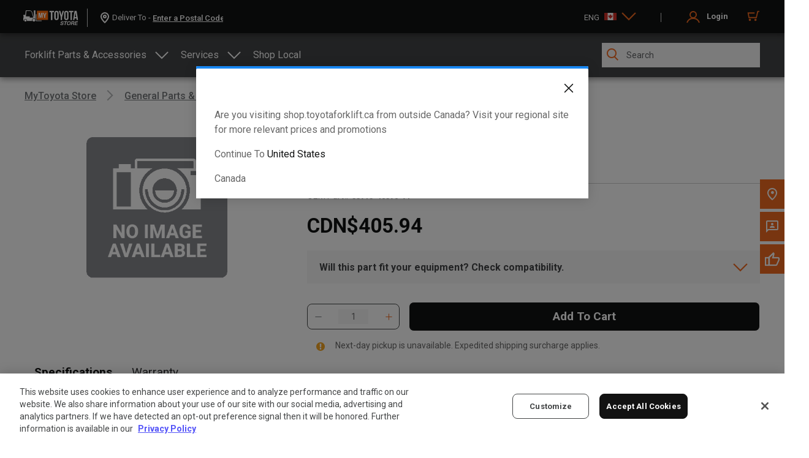

--- FILE ---
content_type: text/html; charset=utf-8
request_url: https://shop.toyotaforklift.ca/en/categories/forklift-parts-accessories/general-parts-maintenance/switch-assy-seat/p/537154057071
body_size: 20452
content:
<!DOCTYPE html>
<html >
  <head >
    <title>Toyota Forklifts</title>
    <link rel="canonical" vmid="canonical" href="https://shop.toyotaforklift.ca/en/categories/forklift-parts-accessories/general-parts-maintenance/switch-assy-seat/p/537154057071" data-vm-ssr="true"><link rel="alternate" href="https://shop.toyotaforklift.com/en/categories/forklift-parts-accessories/general-parts-maintenance/switch-assy-seat/p/537154057071" hreflang="x-default" data-vm-ssr="true"><link rel="alternate" href="https://shop.toyotaforklift.com/en/categories/forklift-parts-accessories/general-parts-maintenance/switch-assy-seat/p/537154057071" hreflang="en" data-vm-ssr="true"><link rel="alternate" href="https://shop.toyotaforklift.ca/en/categories/forklift-parts-accessories/general-parts-maintenance/switch-assy-seat/p/537154057071" hreflang="en-ca" data-vm-ssr="true"><link rel="alternate" href="https://shop.toyotaforklift.ca/fr/categories/forklift-parts-accessories/general-parts-maintenance/switch-assy-seat/p/537154057071" hreflang="fr-ca" data-vm-ssr="true"><meta property="og:title" vmid="og:title" name="meta" content="OEM Forklift Parts, Accessories &amp; Equipment" data-vm-ssr="true"><meta name="meta" vmid="description" content="Toyota quality delivered to your doorstep! Get world-renowned durability, reliability, and value when you shop Toyota Material Handling parts and equipment." data-vm-ssr="true"><meta property="og:description" vmid="og:description" name="meta" content="Toyota quality delivered to your doorstep! Get world-renowned durability, reliability, and value when you shop Toyota Material Handling parts and equipment." data-vm-ssr="true"><meta property="og:image" name="meta" content="https://assets.toyotaforklift.com/m/4f42e88fe932ea49/original/MyToyota-Store_Social-Media-Default.jpg" data-vm-ssr="true"><meta name="meta" content="summary_large_image" data-vm-ssr="true"><changed data-vm-ssr="true"></changed><!--teleport anchor-->
    <meta charset="utf-8">
    <meta http-equiv="X-UA-Compatible" content="IE=edge">
    <meta name="viewport" content="width=device-width,initial-scale=1.0,user-scalable=no">
    <meta name="google-site-verification" content="IzoN2cfK7CYHvDDnnu-u70ehUgntX3HwY7ZRKqOIDpY" />
    <script>
      var hostnames = ['https://shop.toyotaforklift.com', 'https://shop.toyotaforklift.ca']
      var gtmTag = hostnames.indexOf(window.location.origin) >= 0 ? 'GTM-TNC9FZP' : 'GTM-WBB5VG9';
      (function (w, d, s, l, i) {
        w[l] = w[l] || [];
        w[l].push({'event': 'originalLocation',
        'originalLocation': document.location.protocol + '//' +
                            document.location.hostname +
                            document.location.pathname +
                            document.location.search });
        w[l].push({
          'gtm.start': new Date().getTime(),
          event: 'gtm.js'
        });
        var f = d.getElementsByTagName(s)[0],
          j = d.createElement(s),
          dl = l != 'dataLayer' ? '&l=' + l : '';
        j.async = true;
        j.src =
          'https://www.googletagmanager.com/gtm.js?id=' + i + dl;
        f.parentNode.insertBefore(j, f);
      })(window, document, 'script', 'dataLayer', gtmTag);
      let isProd = hostnames.indexOf(window.location.origin) >= 0 //<!--we need to add meta tag to verify that the PROD shop site belongs to our PROD google merchant id.-->
      if (!isProd) {
        document.head.insertAdjacentHTML( 'afterbegin', '<meta name="robots" content="noindex"><meta name="googlebot" content="noindex">');
      }
    </script>
    <script src="https:&#x2F;&#x2F;assets.adobedtm.com&#x2F;81c40e86aed0&#x2F;816d702bf03a&#x2F;launch-3a8388a5e618.min.js" async></script>
    <script>window.__INITIAL_STATE__= {"data":{"isFetchingUserData":true,"isAuthOverlayOpen":false,"isCompleteProfileOpen":false,"missingPaymentInfo":false,"initAppFail":false,"globalShowSearchFlag":false,"quantityInfoMessage":{"status":false,"code":"","type":"","message":""},"orderDetails":{},"title":"","media":{},"name":"","breakpoint":"desktop","location":{"zipcode":"","lat":"","long":""},"storage":"storage","order":{"cartID":"","customerInfo":{},"deliveryInfo":{},"paymentInfo":{}},"alerts":{"connection":{"message":"We're having trouble connecting","type":"error","active":false},"noCart":{"message":"We're sorry, the given cart can't be accessed","type":"error","active":false},"logout":{"message":"You have successfully logged out","type":"info","active":false},"forcedLogout":{"message":"Oops, there was an error accessing your account. You've been logged out.","type":"error","active":false},"pwdResetSuccess":{"message":"Your password has been successfully reset. Please log in using your new password","type":"success","active":false},"updateEmailError":{"message":"Your email could not be updated","type":"error","active":false},"updateEmailSuccess":{"message":"You've successfully changed your email address.","type":"success","active":false}},"search":{"results":{},"facetResults":{},"term":"","fail":false,"modSerFail":false,"processing":true,"refreshFacets":false,"refreshChild":false,"selFilter":"","selSuperFilter":"","forkFilterQuery":"","searchForkFilterQuery":"","accordionImageObj":{},"modSerProcessing":false,"treeLoaded":false,"breadCrumbsFacets":[],"shopLocalFlag":false,"shopPromoFlag":false,"globalSearchFlag":false,"categoryName":""},"paymentMethod":{"value":"","updated":false},"promocode":{"value":"","status":{}},"categoryForSearch":"","orderguid":"","selectedSearchFilter":"","selectedSearchSubFilter":"","isPageLoading":true,"landingData":{"topProducts":[],"trendingCategories":[],"promotionSection":{},"shopToyotaQuality":{},"topSellingTitle":"","trendingCategoriesTitle":"","bannerBenefits":{},"promocodeBanner":{},"promocodeBannerLoading":false,"promocodBannerTimeout":false,"promotionRibbonData":{}},"dealerHomepageData":{"dealerFeaturedCategories":[],"dealerFeaturedProducts":[],"promotionSection":{}},"metaData":{},"bannerContent":{},"bannerLoader":false,"partsLandingData":{"bannerContent":"","bannerBg":""},"sitemapData":{"sitemapLinks":[{"id":"SP","title":"Forklift Parts & Accessories","subcategories":[{"id":"myind","name":"MyInsights® Telematics","url":"\u002Ftfca\u002Fcatalogs\u002FtfProductCatalog\u002FOnline\u002Fcategories\u002Fmyind","imageUrl":"https:\u002F\u002Fwww.toyotaforklift.com\u002Fcontent\u002Fdam\u002Fecomm\u002Fecommerce\u002Fforklift-parts-accessories-icons\u002FWifi.svg"},{"id":"chassis-frame","name":"chassis & frame","url":"\u002Ftfca\u002Fcatalogs\u002FtfProductCatalog\u002FOnline\u002Fcategories\u002Fchassis-frame","description":"From their foundation, every Toyota Forklift is built to perform. Get chassis, frames, and related part for your Toyota forklift.","imageUrl":"https:\u002F\u002Fwww.toyotaforklift.com\u002Fcontent\u002Fdam\u002Fecomm\u002Fecommerce\u002Fforklift-parts-accessories-icons\u002FChassis_Frame_Icon_Orange.png"},{"id":"electrical","name":"electrical","url":"\u002Ftfca\u002Fcatalogs\u002FtfProductCatalog\u002FOnline\u002Fcategories\u002Felectrical","description":"Toyota forklift electrical parts and systems are manufactured to make sure that the power, efficiency, and productivity of your investment has the currents it needs to keep on getting the job done. Find forklift electrical parts and component at the MyToyota Store.","imageUrl":"https:\u002F\u002Fwww.toyotaforklift.com\u002Fcontent\u002Fdam\u002Fecomm\u002Fecommerce\u002Fforklift-parts-accessories-icons\u002FElectrical_Icon_Orange.png"},{"id":"engine-motors","name":"engine & motors","url":"\u002Ftfca\u002Fcatalogs\u002FtfProductCatalog\u002FOnline\u002Fcategories\u002Fengine-motors","description":"Toyota forklift engines set the industry-standard when it comes to efficiency and productivity. Make sure you’re keeping the engine the high-standard with Toyota Genuine engine parts including forklift engine gaskets, filters, valves, and assemblies.","imageUrl":"https:\u002F\u002Fwww.toyotaforklift.com\u002Fcontent\u002Fdam\u002Fecomm\u002Fecommerce\u002Fforklift-parts-accessories-icons\u002FEngine_Motors_Icon_Orange.png"},{"id":"forks-attachments","name":"forks & attachments","url":"\u002Ftfca\u002Fcatalogs\u002FtfProductCatalog\u002FOnline\u002Fcategories\u002Fforks-attachments","imageUrl":"https:\u002F\u002Fwww.toyotaforklift.com\u002Fcontent\u002Fdam\u002Fecomm\u002Fecommerce\u002Fforklift-parts-accessories-icons\u002FForks_Attachments_Icon_Orange.png"},{"id":"gen-parts-maint","name":"general parts & maintenance","url":"\u002Ftfca\u002Fcatalogs\u002FtfProductCatalog\u002FOnline\u002Fcategories\u002Fgen-parts-maint","description":"Every part of a Toyota Forklift is engineered with productivity in mind, right down to the details. From the hub caps to the headlight, the forklift horn to the fan blades, make sure your Toyota stays a real Toyota.","imageUrl":"https:\u002F\u002Fwww.toyotaforklift.com\u002Fcontent\u002Fdam\u002Fecomm\u002Fecommerce\u002Fforklift-parts-accessories-icons\u002FGeneral_Parts_Maintenance_Icon_Orange.png"},{"id":"hardware-body","name":"hardware & body","url":"\u002Ftfca\u002Fcatalogs\u002FtfProductCatalog\u002FOnline\u002Fcategories\u002Fhardware-body","description":"Toyota forklifts rely on a sleek body to do more than look good; Every Toyota Forklifts body is engineered with machine productivity and operator ergonomics in mind. Keep your Toyota Forklift body the real deal at the MyToyota Store.","imageUrl":"https:\u002F\u002Fwww.toyotaforklift.com\u002Fcontent\u002Fdam\u002Fecomm\u002Fecommerce\u002Fforklift-parts-accessories-icons\u002FHardware Body_Icon_Orange.png"},{"id":"hydraulics-mast","name":"hydraulics & mast","url":"\u002Ftfca\u002Fcatalogs\u002FtfProductCatalog\u002FOnline\u002Fcategories\u002Fhydraulics-mast","description":"Essential Toyota hydraulic and mast component parts help you keep lifting no matter the application. Search Toyota forklift hydraulics, carriage, and mast parts here.","imageUrl":"https:\u002F\u002Fwww.toyotaforklift.com\u002Fcontent\u002Fdam\u002Fecomm\u002Fecommerce\u002Fforklift-parts-accessories-icons\u002FHydraulics_Mast_Icon_Orange.png"},{"id":"wheels-tires","name":"wheels & tires","url":"\u002Ftfca\u002Fcatalogs\u002FtfProductCatalog\u002FOnline\u002Fcategories\u002Fwheels-tires","imageUrl":"https:\u002F\u002Fwww.toyotaforklift.com\u002Fcontent\u002Fdam\u002Fecomm\u002Fecommerce\u002Fforklift-parts-accessories-icons\u002FWheels_Tires_Icon_Orange.png"},{"id":"kits-accessories","name":"kits, accessories & other","url":"\u002Ftfca\u002Fcatalogs\u002FtfProductCatalog\u002FOnline\u002Fcategories\u002Fkits-accessories","description":"Toyota parts kits deliver an easy way to obtain the necessary components of focused repairs. Also find Toyota forklift accessories to match your specific industry application.","imageUrl":"https:\u002F\u002Fwww.toyotaforklift.com\u002Fcontent\u002Fdam\u002Fecomm\u002Fecommerce\u002Fforklift-parts-accessories-icons\u002FKits Accessories_Icon_Orange.png"},{"id":"parts-other","name":"other","url":"\u002Ftfca\u002Fcatalogs\u002FtfProductCatalog\u002FOnline\u002Fcategories\u002Fparts-other","description":"Any Toyota Genuine Part you need for your Toyota Forklift is available online at the MyToyota Store.","imageUrl":"https:\u002F\u002Fwww.toyotaforklift.com\u002Fcontent\u002Fdam\u002Fecomm\u002Fecommerce\u002Fforklift-parts-accessories-icons\u002FOther_Icon_Orange.png"}]}],"sitemapSearchLinks":[],"isError":false,"sitemapLinksData":[]},"reqCountry":"","orderContent":{},"addAMSuccess":{"status":false,"type":"","action":"","statusType":""},"editCustomerLabelSuccess":false,"fleetActionSuccess":{"status":false,"reqId":"","type":"","action":""},"scheduleReportToast":{"status":false,"type":"","action":""},"downloadInvoiceFailed":false,"headerHeight":"","disallowRouting":false,"isRegistrationLinkExpired":false,"showBulkOrderModal":false,"b2bRequestSuccess":false,"restrictedStateList":[],"isProd":true,"job_title_list":[],"checkoutBtnLoading":false,"accountBannerData":{},"portalModal":{"title":"","subtext":"","flag":false},"punchout":{"storage":{},"isPunchoutSession":false},"epcSearch":{"selectedPartGroupCode":"","modelSerialSearch":{"assetNumber":"","model":"","serial":"","partGroupHierarchyCode":"","partGroupCode":""},"partGroupHierarchy":{},"partGroupVehicle":{},"lineDrawing":{},"fetchingLineDrawingData":false,"lineDiagramError":false,"partsSearch":{"allResults":[],"hasNoResults":false,"isAPIError":false},"partGroupData":{"vehicle":{},"imageContext":"","partGroup":{},"partGroupHierarchies":{},"heirarchyBreadcrumbData":[]},"searchGatingEnabled":false,"entryPointOfPartsGroup":{},"isInFleet":false,"vin":"","warrantycampaigns":[],"noticeFlag":false,"accessDeniedErrorStatus":false},"userManagement":{"B2BUnitMemberData":{"user-details":{"firstName":"","lastName":"","email":"","active":true,"jobTitle":{"code":""},"userGroups":[{"uid":"b2bcustomergroup"}],"punchoutCredential":{"identity":"","sharedsecret":"","domain":""},"defaultPhoneNumber":{"defaultPhoneNumber":true,"phoneNumber":"","type":"MOBILE"}},"delivery-addresses":{"addresses":[],"code":"","responseReceived":false},"payment-methods":{"addresses":[],"code":"","responseReceived":false}},"B2BUnitMembers":[],"B2BUnitAddresses":{"delivery-addresses":[],"payment-methods":[]},"modifySuccess":false},"addressManagement":{"B2BUnitAddressData":{"address-details":{"companyName":"","line1":"","line2":"","town":"","postalCode":"","customerLabel":"","region":{"isocodeShort":""},"country":{"isocode":""},"cardDetails":{}},"roles-linked":{"users":[],"responseReceived":false,"type":{"code":""}}},"modifySuccess":false,"currentPaymentId":"","currentAddressId":""},"productReviews":{"isLoading":true,"productReviews":{"reviews":[]}},"faq":{"data":"","isError":false},"pdp":{"product":{},"isEpcSearchFlow":false,"compatibleVehicle":{},"navigationFromPartsGroupHeirarchy":false,"selectedVariant":{},"requestFail":false,"errorPagePdp":false,"subscriptionDuration":"","optedTelematicsVariation":"kitWithoutDisplay","telematicsPDPPath":"\u002Fcategories\u002Fforklift-parts-accessories\u002Fmyinsights-telematics\u002Fmyinsights-kit\u002Fp\u002FTELEMATICSKIT","universalTelematicsKitPath":"\u002Fcategories\u002Fforklift-parts-accessories\u002Fmyinsights-telematics\u002Funiversal-telematics-kits\u002Fp\u002FTELEMATICSKITU","equipmentLocationsForPDP":[],"compatibilityCheckPayload":{},"isCompatibilityCheckDone":false,"isEquipmentProduct":false},"user":{"details":{"ready":false,"authenticated":false,"rememberUser":false,"jobTitle":"","uid":"anonymous","token":"","phoneNumber":"","firstName":"","lastName":"","companyName":"","saved":false},"userRegistrationSuccess":false,"userLoginFailedError":"Something went wrong","userLoginFailed":false,"userLoginSuccess":false,"isGuestUser":false,"isNewUser":false,"ssoLogoutUrl":"https:\u002F\u002Flogin.toyotaforklift.com\u002Fiamgldevaadb2c01.onmicrosoft.com\u002FB2C_1A_DXS_SSO_PROD_SIGNUPSIGNIN\u002Foauth2\u002Fv2.0\u002Flogout?post_logout_redirect_uri=https:\u002F\u002F","isImpersonation":false,"isCSRUser":false,"impersonatedId":"","hasFleetRecords":true},"cart":{"details":{"entries":[],"totalItems":0,"totalUnitCount":0,"updating":false,"dealerDelivery":false,"updated":true,"defaultCartData":true},"cartAccessFail":false,"deliveryConfirmation":{},"selectedPartShipMethod":"","selectedLocalDealerShippingMethod":"","selectedTvhShippingMethod":"","addToCartStatus":false,"mergeShareCartLoader":false,"shareCartURL":"","shareCartToastVisibility":false,"shareCartToastConfig":{"type":"","message":""},"shareCartError":"","toastConfig":{"img":"","name":"","count":0,"errorMessage":"","shippingDate":""},"addToCartAddonErr":false,"addToCartTelematicsErr":false,"cartPriceModifiedStatus":false,"cartPriceModifiedText":"","cartUpdateToastStatus":false,"disablePlaceOrder":true,"tmhFleetCustomer":false},"shippingReturnsPolicy":{"content":"","isError":false},"safetyReturnsAcknowledgement":{"content":"","isError":false},"dealer":{"data":{},"list":[],"mpdealerlist":[],"isError":false,"mainZipcode":"","zipcodeError":false,"zipcodeErrorMsg":"","dealerRedirectionList":[],"nonDealerCartGuid":"","dealerCartSaved":{},"dealerCartSavedStatus":false,"lastDealerId":"","anyDealerName":""},"fleet":{"truckList":[],"truckDetails":{"activeFlag":false,"address":{},"assetNumber":"","b2bUnitId":"","companyName":"","dofu":"","equipmentId":"","frameNumber":"","model":"","orderedParts":[],"sapAccountId":"","serial":"","telematicsIndicator":false,"truckName":"","truckNumber":"","vin":"","warrantyCampaignIndicator":false,"warrantyExpiryDate":"","warrantyPlanCode":""},"paginationData":{},"truckAddressList":[],"truckListRequestFailure":true,"previousSelection":{},"serviceRequestList":[],"serviceRequestFailure":true,"cmsContent":[],"cmsContentApiSuccess":false,"fleetActionSucccessToast":false,"fleetActionSucccessToastMessage":{"status":false,"reqId":"","type":"","action":""},"orderFleetActionSuccessToast":false,"orderFleetActionSuccessToastMessage":false,"orderFleetMoveSuccessToast":false,"orderFleetMoveSuccessToastMessage":false},"notifications":{"notificationsList":[],"monikerCount":0,"hideNotificationsMoniker":false,"notificationsApiSuccess":true,"loadingNotifications":false,"notificationDeleteStatus":false},"benefits":{"data":"","isError":false},"reports":{"isError":false,"errorMessage":""},"services":{"servicessCartID":"","servicesCode":"","email":"","cmsData":[],"cartData":{}},"subscription":{"subscriptionCartData":{"entries":[]},"disablePlaceOrder":false,"modelSerialPopup":{"name":"","entryNumber":null,"currentTerm":"","model":false,"productCode":"","modelSerials":[]},"shareCartUrl":"","shareCartError":"","deletedPlanFromMiniCart":"","subscriptionLinkedPayment":{},"subCheckoutLoader":false},"orderDetail":{"subscriptionOrderDetails":[],"isError":false,"subData":[],"data":{},"filter":false,"filteredData":[],"originalOrderList":[],"currentTab":"online"},"lang":"en","activeSite":{"hostname":"shop.toyotaforklift.ca","protocol":"https","restModifier":"tfca","countryCode":"CA","currencyCode":"CAD","currencySymbol":"CDN $","languages":{"available":[{"code":"en","value":"en_CA","title":"Canada-English","baseURL":"shop.toyotaforklift.ca","errorTitle":"Page non trouvée - 404 | Toyota Forklifts"},{"code":"fr","value":"fr_CA","title":"Canada-French","baseURL":"shop.toyotaforklift.ca","errorTitle":"Page Not Found - 404 | Toyota Forklifts"}],"default":"en"},"availableCards":["visa","mastercard","amex"]},"activeConfigs":[{"hostname":"shop.toyotaforklift.com","protocol":"https","restModifier":"tf","countryCode":"US","currencyCode":"USD","currencySymbol":"$","languages":{"available":[{"code":"en","value":"en_US","title":"United States-English","baseURL":"shop.toyotaforklift.com","errorTitle":"Page Not Found - 404 | Toyota Forklifts"}],"default":"en"},"availableCards":["visa","mastercard","amex","discover"]},{"hostname":"shop.toyotaforklift.ca","protocol":"https","restModifier":"tfca","countryCode":"CA","currencyCode":"CAD","currencySymbol":"CDN $","languages":{"available":[{"code":"en","value":"en_CA","title":"Canada-English","baseURL":"shop.toyotaforklift.ca","errorTitle":"Page non trouvée - 404 | Toyota Forklifts"},{"code":"fr","value":"fr_CA","title":"Canada-French","baseURL":"shop.toyotaforklift.ca","errorTitle":"Page Not Found - 404 | Toyota Forklifts"}],"default":"en"},"availableCards":["visa","mastercard","amex"]}],"GOOGLE_SITE_VERIFICATION":"IzoN2cfK7CYHvDDnnu-u70ehUgntX3HwY7ZRKqOIDpY"}}</script>

    <link rel="preconnect" href="https://assets.toyotaforklift.com/">
    <link rel="preconnect" href="https://cloudfront.net/">
    <link rel="preconnect" href="https://www.google-analytics.com">
    <link rel="preconnect" href="https://www.googletagmanager.com">
    <link rel="preconnect" href="https://wepayapi.com">
    <link rel="preconnect" href="https://api.tmhna.com/v1/tmhna/ecom">
    <link rel="preconnect" href="https://ws.aimbase.com">

      <!--  AEM CSS -->
        <link rel="stylesheet" href="https:&#x2F;&#x2F;www.toyotaforklift.ca&#x2F;etc.clientlibs&#x2F;tmh&#x2F;clientlibs&#x2F;clientlib-ecomm.lc-56e01baaf2a97ae48b832d1e9784a233-lc.min.css">
      <!--  AEM CSS Ends-->

      <link rel="preconnect" href="https://fonts.googleapis.com">
      <link rel="preconnect" href="https://fonts.gstatic.com" crossorigin>
      <link href="https://fonts.googleapis.com/css2?family=Roboto:ital,wght@0,100;0,300;0,400;0,500;0,700;0,900;1,100;1,300;1,400;1,500;1,700;1,900&display=swap" rel="stylesheet">
    <link rel="shortcut icon" sizes="16x16 32x32" type="Images/x-icon" href="/favicons/favicon.ico"/>
    <link rel="apple-touch-icon" sizes="57x57" href="/favicons/apple-touch-icon-57x57.png"/>
    <link rel="apple-touch-icon" sizes="144x144" href="/favicons/apple-touch-icon-144x144.png"/>
    <link rel="apple-touch-icon" sizes="72x72" href="/favicons/apple-touch-icon-72x72.png"/>
    <link rel="apple-touch-icon" sizes="144x144" href="/favicons/apple-touch-icon-144x144.png"/>
    <link rel="apple-touch-icon" sizes="60x60" href="/favicons/apple-touch-icon-60x60.png"/>
    <link rel="apple-touch-icon" sizes="120x120" href="/favicons/apple-touch-icon-120x120.png"/>
    <link rel="apple-touch-icon" sizes="76x76" href="/favicons/apple-touch-icon-76x76.png"/>
    <link rel="apple-touch-icon" sizes="152x152" href="/favicons/apple-touch-icon-152x152.png"/>
    <link rel="apple-touch-icon" sizes="114x114" href="/favicons/apple-touch-icon-114x114.png"/>
    <meta name="apple-mobile-web-app-title" content=" "/>
    <link rel="icon" type="image/png" href="/favicons/favicon-196x196.png" sizes="196x196"/>
    <link rel="icon" type="image/png" href="/favicons/favicon-160x160.png" sizes="160x160"/>
    <link rel="icon" type="image/png" href="/favicons/favicon-96x96.png" sizes="96x96"/>
    <link rel="icon" type="image/png" href="/favicons/favicon-48x48.png" sizes="48x48"/>
    <link rel="icon" type="image/png" href="/favicons/favicon-32x32.png" sizes="32x32"/>
    <link rel="icon" type="image/png" href="/favicons/favicon-16x16.png" sizes="16x16"/>
    <meta name="msapplication-TileColor" content="#f26a21"/>
    <meta name="msapplication-TileImage" content="/favicons/mstile-144x144.png"/>

    <script>
      try {
        Typekit.load({
          async: true
        });
      } catch (e) {}
    </script>
  <!-- Bread payment credit card script load: The inline script stubs out the SDK methods, so calls can be made to the SDK before it is finished loading -->
    <script>
      if(window.BreadPayments=window.BreadPayments||{snippetVersion:"1.2.1"},!BreadPayments.init){var b=BreadPayments;b.on=function(){var t=["on"].concat(Array.prototype.slice.call(arguments));(b.q=b.q||[]).push(t)},b.submitRtps=function(){var t=["submitRtps"].concat(Array.prototype.slice.call(arguments));(b.q=b.q||[]).push(t)},b.setup=function(){var t=["setup"].concat(Array.prototype.slice.call(arguments));(b.q=b.q||[]).push(t)},b.registerPlacements=function(){var t=["registerPlacements"].concat(Array.prototype.slice.call(arguments));(b.q=b.q||[]).push(t)}}
    </script>
    <script
      data-bread-payments-key='a6dd1236-7049-45a2-bfc7-204b4503ffcf'
      async
      src='https://connect.breadpayments.com/unified.sdk.js'>
    </script>
    <!-- Stripe -->
    <script src="https://js.stripe.com/v3/"></script>
    <!--Trevipay Link-->
    <script src="https://form.production.rms.trevipay.com/us/js/embed-manager.js"></script>
    <!--Walkme Script-->
    <script type="text/javascript">( function() {
      var walkme = document.createElement('script');
      walkme.type = 'text/javascript';
      walkme.async = true;
      walkme.src = "https://cdn.walkme.com/users/3aac97149eb04ed89072cfb83617cf8d/walkme_3aac97149eb04ed89072cfb83617cf8d_https.js";
      var s = document.getElementsByTagName('script')[0];
      s.parentNode.insertBefore(walkme, s);
      window._walkmeConfig = {smartLoad:true};
    })();
    </script>
    <link rel="preload stylesheet" href="/dist/main.ba62155b.css">
  </head>
  <body >

  <div style="display:none;">user details anonymous req.cookies1: undefined req.cookiesundefined headers cookie: undefined geocheck undefinedaEM URL"https://www.toyotaforklift.ca/etc.clientlibs/tmh/clientlibs/clientlib-ecomm.lc-56e01baaf2a97ae48b832d1e9784a233-lc.min.css"aemerror""</div>
    <!--Google Tag Manager Prod-->
  <noscript>
    <iframe src="https://www.googletagmanager.com/ns.html?id=GTM-TNC9FZP" height="0" width="0" style="display:none;visibility:hidden" title="googletagmanager"></iframe>
  </noscript>

  <!--vue-ssr-outlet-->
  <!--AEM target code starts -->
  <script type="text/javascript">
    const script = document.createElement('script');
    script.src = 'https://cdn1.adoberesources.net/alloy/2.19.1/alloy.min.js';
    document.head.appendChild(script);
    if(alloy) {
      alloy("sendEvent", {
        renderDecisions: true,
        xdm: {
          web: {
            webPageDetails: {
              viewName: 'herobanner'
            },
          },
        },
      });
    }
    !function(e,a,n,t){
        if (a) return;
        var i=e.head;if(i){
        var o=e.createElement("style");
        o.id="alloy-prehiding",o.innerText=n,i.appendChild(o),
        setTimeout(function(){o.parentNode&&o.parentNode.removeChild(o)},t)}
    }
    (document, document.location.href.indexOf("adobe_authoring_enabled") !== -1, "body { opacity: 0 !important }", 3000);
  </script>
  <!--AEM target code ends -->
  <!-- Aimbase Analytics -->
  <script type="text/javascript">
    var awaConfig = {
      sessionTimeout: 30
    } // minutes
  </script>

  <script>
    var hostnames = ['https://shop.toyotaforklift.com', 'https://shop.toyotaforklift.ca']
    var tmhu = {
      env: hostnames.indexOf(window.location.origin) >= 0 ? 'production' : 'local'
    }
  </script>
  <!-- built files will be auto injected -->
  <script src="https://code.jquery.com/jquery-3.7.1.min.js"></script>
  <script async src="https://i.simpli.fi/dpx.js?cid=25&action=100&segment=3675177&m=1"></script>
    <div id="app"><!--[--><div id="page" class="hfeed" data-v-9712b2ae><div id="header-template" data-v-9712b2ae data-v-65026575><header class="el-header site-header p-0" style="--el-header-height:auto;" role="banner" data-v-65026575><!--[--><div data-v-65026575><!----><!----><!----><div class="tmh-modal" id data-v-65026575><!--teleport start--><div class="el-overlay" style="z-index:470715;display:none;"><!--[--><div role="dialog" aria-modal="true" aria-label="End Session" aria-describedby="el-id-432-7" class="el-overlay-dialog" style="display:flex;"><!--[--><!--]--></div><!--]--></div><!--teleport end--></div><div class="tmh-modal" id data-v-65026575><!--teleport start--><div class="el-overlay" style="z-index:470716;display:none;"><!--[--><div role="dialog" aria-modal="true" aria-label="Inactivity Alert" aria-describedby="el-id-432-8" class="el-overlay-dialog" style="display:flex;"><!--[--><!--]--></div><!--]--></div><!--teleport end--></div><section class="el-container main-header" type="flex" data-v-65026575><!--[--><div class="el-row is-justify-space-between is-align-middle container" style="" type="flex" data-v-65026575><!--[--><div class="el-col el-col-24 el-col-xs-16 el-col-sm-10 el-col-md-12 el-col-lg-16 el-col-xl-12 d-flex" style="" data-v-65026575><!--[--><div class="el-col el-col-24 el-col-xs-4 el-col-sm-2 hidden-md-and-up" style="" data-v-65026575><!--[--><a class="svg-link svg-link--menu" data-v-65026575><span class="font-icon icon-header-menu no-middle-align" title="Menu" data-v-65026575></span></a><!--]--></div><div class="el-col el-col-24 el-col-xs-19 el-col-sm-22 el-col-md-24 el-col-lg-24 store-logo d-flex" style="" data-v-65026575><!--[--><a href="#" class="site-name svg-link d-flex align-items-center" data-v-65026575><img id="store-logo-svg" src="[data-uri]" title="MyToyota Store Home" alt="MyToyota Store Logo" data-v-65026575></a><!----><div class="dealer-zip-wrapper hidden-sm-and-down" data-v-65026575><div class="dealer-logo hidden-sm-and-down" data-v-65026575><div class="dealer-logo--separator" data-v-65026575></div><!----></div><div class="zip-code-desktop" data-v-65026575><div class="zipcode" data-v-65026575><div class="zipcode-container"><div class="d-flex align-items-center"><img style="" src="[data-uri]" class="tmh-location-icon" alt="tmh-location-icon"><div class="zipcode-label">Deliver To - </div><div class="zipcode-inputBox"><input type="text" readonly="readonly" class="zipcode-inputBox--text border-bottom-none" value="" maxlength="11" placeholder=""></div></div><div style="display:none;" class="zipcode-image-wrapper"><img src="[data-uri]" class="tmh-location-icon" alt="tmh-location-icon"></div><div style="display:none;" class="zip-dropdown"><div class="zip-header"><div class="zip-header__title">Postal Code</div><div class="zip-header__close cursor-pointer"><i class="font-icon icon-close"></i></div></div><div class="zip-body"><div class="zip-suggestion"><div class="zip-suggestion-search"><div class="el-input el-input--suffix zip-suggestion-search__input" style=""><!-- input --><!--[--><!-- prepend slot --><!--v-if--><div class="el-input__wrapper"><!-- prefix slot --><!--v-if--><input class="el-input__inner" type="text" autocomplete="off" tabindex="0" placeholder="Search your Postal Code" style=""><!-- suffix slot --><span class="el-input__suffix"><span class="el-input__suffix-inner"><!--[--><!--[--><span><span class="font-icon icon-search"></span></span><!--]--><!--v-if--><!--]--><!--v-if--><!--v-if--><!--v-if--><!--v-if--></span></span></div><!-- append slot --><!--v-if--><!--]--></div></div><div style="display:none;" class="zip-suggestion-list"><!----><div style="display:none;" class="radio-card one-postalcode"><label class="el-radio"><span class="el-radio__input"><input class="el-radio__original" value="1" type="radio"><span class="el-radio__inner"></span></span><span class="el-radio__label"><!--[-->1<!--]--></span></label><div class="radio-text"><div class="primary-title"></div></div></div><div style="display:none;" class="zip-error"><div class="zip-error-heading">Invalid Postal Code</div><div class="zip-error-sub__heading">Please enter a valid postal code</div></div></div></div><div class="zip-footer"><div><!----></div></div></div></div></div><!--teleport start--><div class="el-overlay" style="z-index:470717;display:none;"><!--[--><div role="dialog" aria-modal="true" aria-label="Select County" aria-describedby="el-id-432-9" class="el-overlay-dialog" style="display:flex;"><!--[--><!--]--></div><!--]--></div><!--teleport end--><div style="display:none;" class="bg-overlay"></div></div></div></div><!--]--></div><!--]--></div><div class="el-col el-col-24 el-col-xs-8 el-col-sm-12 el-col-md-12 el-col-lg-8 el-col-xl-12" style="" data-v-65026575><!--[--><nav class="main-nav pull-right d-flex" data-v-65026575><div class="language-dropdown" data-v-65026575><div class="selected-langauage d-flex align-items-center"><span>ENG</span><span class="us flag-icon"><svg xmlns="http://www.w3.org/2000/svg" width="20" height="12" viewBox="0 0 20 12" fill="none"><path d="M0 -0.000400066H20V11.9994H0V-0.000400066Z" fill="white"></path><path d="M0 -0.000400066H20V1.57852H0V-0.000400066ZM0 2.84166H20V4.1048H0V2.84166ZM0 5.36794H20V6.63108H0V5.36794Z" fill="#930011"></path><path d="M0 -0.000400066H10.3226V6.63108H0V-0.000400066Z" fill="#1887F2"></path><path d="M0 7.89394H20V9.15708H0V7.89394Z" fill="#930011"></path><path d="M1.28913 2.13024C1.6009 2.13024 1.85364 1.88282 1.85364 1.57761C1.85364 1.27241 1.6009 1.02499 1.28913 1.02499C0.977352 1.02499 0.724609 1.27241 0.724609 1.57761C0.724609 1.88282 0.977352 2.13024 1.28913 2.13024Z" fill="white"></path><path d="M3.8692 2.13024C4.18098 2.13024 4.43372 1.88282 4.43372 1.57761C4.43372 1.27241 4.18098 1.02499 3.8692 1.02499C3.55743 1.02499 3.30469 1.27241 3.30469 1.57761C3.30469 1.88282 3.55743 2.13024 3.8692 2.13024Z" fill="white"></path><path d="M6.44928 2.13024C6.76106 2.13024 7.0138 1.88282 7.0138 1.57761C7.0138 1.27241 6.76106 1.02499 6.44928 1.02499C6.13751 1.02499 5.88477 1.27241 5.88477 1.57761C5.88477 1.88282 6.13751 2.13024 6.44928 2.13024Z" fill="white"></path><path d="M9.03131 2.13024C9.34309 2.13024 9.59583 1.88282 9.59583 1.57761C9.59583 1.27241 9.34309 1.02499 9.03131 1.02499C8.71954 1.02499 8.4668 1.27241 8.4668 1.57761C8.4668 1.88282 8.71954 2.13024 9.03131 2.13024Z" fill="white"></path><path d="M7.7403 3.39391C8.05207 3.39391 8.30481 3.14649 8.30481 2.84129C8.30481 2.53608 8.05207 2.28866 7.7403 2.28866C7.42852 2.28866 7.17578 2.53608 7.17578 2.84129C7.17578 3.14649 7.42852 3.39391 7.7403 3.39391Z" fill="white"></path><path d="M5.16022 3.39391C5.47199 3.39391 5.72474 3.14649 5.72474 2.84129C5.72474 2.53608 5.47199 2.28866 5.16022 2.28866C4.84845 2.28866 4.5957 2.53608 4.5957 2.84129C4.5957 3.14649 4.84845 3.39391 5.16022 3.39391Z" fill="white"></path><path d="M2.58014 3.39391C2.89191 3.39391 3.14466 3.14649 3.14466 2.84129C3.14466 2.53608 2.89191 2.28866 2.58014 2.28866C2.26837 2.28866 2.01562 2.53608 2.01562 2.84129C2.01562 3.14649 2.26837 3.39391 2.58014 3.39391Z" fill="white"></path><path d="M1.28913 4.65748C1.6009 4.65748 1.85364 4.41007 1.85364 4.10486C1.85364 3.79965 1.6009 3.55224 1.28913 3.55224C0.977352 3.55224 0.724609 3.79965 0.724609 4.10486C0.724609 4.41007 0.977352 4.65748 1.28913 4.65748Z" fill="white"></path><path d="M3.8692 4.65758C4.18098 4.65758 4.43372 4.41016 4.43372 4.10496C4.43372 3.79975 4.18098 3.55233 3.8692 3.55233C3.55743 3.55233 3.30469 3.79975 3.30469 4.10496C3.30469 4.41016 3.55743 4.65758 3.8692 4.65758Z" fill="white"></path><path d="M6.44928 4.65758C6.76106 4.65758 7.0138 4.41016 7.0138 4.10496C7.0138 3.79975 6.76106 3.55233 6.44928 3.55233C6.13751 3.55233 5.88477 3.79975 5.88477 4.10496C5.88477 4.41016 6.13751 4.65758 6.44928 4.65758Z" fill="white"></path><path d="M9.03131 4.65758C9.34309 4.65758 9.59583 4.41016 9.59583 4.10496C9.59583 3.79975 9.34309 3.55233 9.03131 3.55233C8.71954 3.55233 8.4668 3.79975 8.4668 4.10496C8.4668 4.41016 8.71954 4.65758 9.03131 4.65758Z" fill="white"></path><path d="M7.7403 5.92125C8.05207 5.92125 8.30481 5.67384 8.30481 5.36863C8.30481 5.06342 8.05207 4.81601 7.7403 4.81601C7.42852 4.81601 7.17578 5.06342 7.17578 5.36863C7.17578 5.67384 7.42852 5.92125 7.7403 5.92125Z" fill="white"></path><path d="M5.16022 5.92125C5.47199 5.92125 5.72474 5.67384 5.72474 5.36863C5.72474 5.06342 5.47199 4.81601 5.16022 4.81601C4.84845 4.81601 4.5957 5.06342 4.5957 5.36863C4.5957 5.67384 4.84845 5.92125 5.16022 5.92125Z" fill="white"></path><path d="M2.58014 5.92125C2.89191 5.92125 3.14466 5.67384 3.14466 5.36863C3.14466 5.06342 2.89191 4.81601 2.58014 4.81601C2.26837 4.81601 2.01562 5.06342 2.01562 5.36863C2.01562 5.67384 2.26837 5.92125 2.58014 5.92125Z" fill="white"></path><path d="M0 10.4215H20V12.0004H0V10.4215Z" fill="#930011"></path></svg></span><span class="font-icon icon-arrow-down"></span></div><span class="separator"></span><!----></div><a class="svg-link hidden-sm-and-down" style="width:auto;" data-v-65026575><div data-v-65026575><span class="tmh-login" data-v-65026575><span class="mobile-display-none tmh-user-name" style="padding-right:10px;display:none;" data-v-65026575></span><img src="[data-uri]" class="tmh-login-icon" alt="tmh-login-icon" data-v-65026575><span style="padding-left:10px;" data-v-65026575>Login</span></span></div><section class="el-container login-dropdown flex-column base-copy dropdown-container" style="display:none;" data-v-65026575><!--[--><div class="el-row dropdown-body hidden-sm-and-down" style="" data-v-65026575><!--[--><ul data-v-65026575><!--[--><li class="nav-menu-item" data-v-65026575><a href="/en/account-dashboard" class="orange" data-v-65026575>Account Summary</a><!----></li><li class="nav-menu-item" data-v-65026575><a href="/en/account-dashboard/order-history/online" class="orange" data-v-65026575>Order History</a><!----></li><li class="nav-menu-item" data-v-65026575><a href="/en/account-dashboard/payment-methods" class="orange" data-v-65026575>Payment Methods</a><!----></li><li class="nav-menu-item" data-v-65026575><a href="/en/account-dashboard/delivery-addresses" class="orange" data-v-65026575>Delivery Addresses</a><!----></li><li class="nav-menu-item" data-v-65026575><!----><a class="link profile-specific-link" data-v-65026575>MyToyota Dashboard</a></li><!--]--></ul><!--]--></div><!--]--></section></a><!----><a class="svg-link svg-link--cart" data-v-65026575><span class="tmh-login" title="Cart" data-v-65026575><img src="[data-uri]" class="tmh-cart-icon" alt="tmh-cart-icon" data-v-65026575></span><span class="badge" style="display:none;" data-v-65026575>0</span><div style="display:none;" data-v-65026575><div class="mini-cart" data-v-65026575 data-v-4c7bded0><span class="mini-cart_carat" data-v-4c7bded0><img src="[data-uri]" alt="tmh-cart-large-icon" data-v-4c7bded0></span><div class="mini-cart-wrapper" data-v-4c7bded0><div class="el-row mini-cart-wrapper_header" style="" data-v-4c7bded0><!--[--><div class="el-col el-col-23" style="" data-v-4c7bded0><!--[-->Cart (0)<!--]--></div><div class="el-col el-col-1" style="" data-v-4c7bded0><!--[--><img src="[data-uri]" alt="tmh-cross-large-icon" data-v-4c7bded0><!--]--></div><!--]--></div><div class="el-row mini-cart-wrapper_content" style="" data-v-4c7bded0><!--[--><div class="el-col el-col-24" style="" data-v-4c7bded0><!--[--><!----><div class="el-row" style="" data-v-4c7bded0><!--[--><div class="el-col el-col-24 minicart-items empty" style="" data-v-4c7bded0><!--[--><div class="cart-icon" data-v-4c7bded0><img src="[data-uri]" alt="tmh-cart-large-icon" data-v-4c7bded0></div><div class="no-items-text" data-v-4c7bded0>Your cart is empty</div><!--]--></div><!--]--></div><!--]--></div><!--]--></div><div class="el-row mini-cart-wrapper_footer" style="" data-v-4c7bded0><!--[--><div class="el-col el-col-24" style="" data-v-4c7bded0><!--[--><div class="el-row mini-cart-wrapper_footer_sub-total" style="" data-v-4c7bded0><!--[--><div class="el-col el-col-18" style="" data-v-4c7bded0><!--[-->Sub Total: <!--]--></div><div class="el-col el-col-6 total-value" style="" data-v-4c7bded0><!--[-->CDN$0<!--]--></div><!--]--></div><div class="el-row mini-cart-wrapper_footer_ctas" style="" data-v-4c7bded0><!--[--><div class="el-col el-col-12" style="" data-v-4c7bded0><!--[--><async-button ctaName="View My Cart" class="btn btn-secondary" data-v-4c7bded0>View My Cart</async-button><!--]--></div><div class="el-col el-col-12" style="padding-left:24px;" data-v-4c7bded0><!--[--><async-button ctaName="Checkout" class="btn btn-primary" disabled data-v-4c7bded0>Checkout</async-button><!--]--></div><!--]--></div><!--]--></div><!--]--></div></div></div></div></a><!----></nav><!--]--></div><!--]--></div><!--]--></section><!----><!----><div class="dropdown-overlay" data-v-65026575></div><section class="el-container main-header global-nav-menu hidden-sm-and-down" data-v-65026575><!--[--><div class="el-row is-justify-space-between is-align-middle container" style="" type="flex" data-v-65026575><!--[--><div class="el-col el-col-18" style="" data-v-65026575><!--[--><div class="nav" data-v-65026575 data-v-5d673378><div class="nav-menu-overlay" data-v-5d673378></div><ul class="nav navbar-nav" data-v-5d673378><!--[--><li class="navbar-nav--item" data-v-5d673378><div class="active navbar-nav--item_toggle" data-v-5d673378>Forklift Parts &amp; Accessories <span class="nav-icon" data-v-5d673378><img src="[data-uri]" alt="" srcset="" data-v-5d673378></span></div><div class="navbar-nav--item_dropdown-menu" data-v-5d673378><div class="navbar-nav--wrapper" style="" data-v-5d673378><div class="el-row" style="" data-v-5d673378><!--[--><div class="el-col el-col-21 nav-title" style="" data-v-5d673378><!--[-->Forklift Parts &amp; Accessories<!--]--></div><div class="el-col el-col-3 nav-close-item" style="" data-v-5d673378><!--[--><a class="nav-close" data-v-5d673378><span class="font-icon icon-close" data-v-5d673378></span><span class="close-menu-item" data-v-5d673378>Close</span></a><!--]--></div><!--]--></div><div class="el-row flex-wrap" style="margin-left:-20px;margin-right:-20px;" type="flex" data-v-5d673378><!--[--><!--[--><!--[--><div class="el-col el-col-24 el-col-xs-12 el-col-sm-6 el-col-md-6 is-guttered navbar-nav--item_card" style="padding-right:20px;padding-left:20px;" data-v-5d673378><!--[--><div class="nav-menu-item" data-v-5d673378><div class="el-card is-never-shadow category-list__card" data-v-5d673378 data-v-4956dd7e><!--v-if--><div class="el-card__body" style=""><!--[--><div class="category-card__image" data-v-4956dd7e><div class="category-card__image--cover" data-v-4956dd7e></div><figure class="image__wrapper image" alt="MyInsights® Telematics" data-v-4956dd7e data-v-76bd3d5c><img class="image__item" data-url="https://www.toyotaforklift.com/content/dam/ecomm/ecommerce/forklift-parts-accessories-icons/Wifi.svg" alt="Shop Image" name="https://www.toyotaforklift.com/content/dam/ecomm/ecommerce/forklift-parts-accessories-icons/Wifi.svg" data-v-76bd3d5c></figure></div><div class="header4-copy-mobile title" title="MyInsights® Telematics" data-v-4956dd7e>MyInsights® Telematics</div><!--]--></div><!--v-if--></div></div><!--]--></div><!--]--><!--[--><div class="el-col el-col-24 el-col-xs-12 el-col-sm-6 el-col-md-6 is-guttered navbar-nav--item_card" style="padding-right:20px;padding-left:20px;" data-v-5d673378><!--[--><div class="nav-menu-item" data-v-5d673378><div class="el-card is-never-shadow category-list__card" data-v-5d673378 data-v-4956dd7e><!--v-if--><div class="el-card__body" style=""><!--[--><div class="category-card__image" data-v-4956dd7e><div class="category-card__image--cover" data-v-4956dd7e></div><figure class="image__wrapper image" alt="chassis &amp; frame" data-v-4956dd7e data-v-76bd3d5c><img class="image__item" data-url="https://www.toyotaforklift.com/content/dam/ecomm/ecommerce/forklift-parts-accessories-icons/Chassis_Frame_Icon_Orange.png" alt="Shop Image" name="https://www.toyotaforklift.com/content/dam/ecomm/ecommerce/forklift-parts-accessories-icons/Chassis_Frame_Icon_Orange.png" data-v-76bd3d5c></figure></div><div class="header4-copy-mobile title" title="chassis &amp; frame" data-v-4956dd7e>chassis &amp; frame</div><!--]--></div><!--v-if--></div></div><!--]--></div><!--]--><!--[--><div class="el-col el-col-24 el-col-xs-12 el-col-sm-6 el-col-md-6 is-guttered navbar-nav--item_card" style="padding-right:20px;padding-left:20px;" data-v-5d673378><!--[--><div class="nav-menu-item" data-v-5d673378><div class="el-card is-never-shadow category-list__card" data-v-5d673378 data-v-4956dd7e><!--v-if--><div class="el-card__body" style=""><!--[--><div class="category-card__image" data-v-4956dd7e><div class="category-card__image--cover" data-v-4956dd7e></div><figure class="image__wrapper image" alt="electrical" data-v-4956dd7e data-v-76bd3d5c><img class="image__item" data-url="https://www.toyotaforklift.com/content/dam/ecomm/ecommerce/forklift-parts-accessories-icons/Electrical_Icon_Orange.png" alt="Shop Image" name="https://www.toyotaforklift.com/content/dam/ecomm/ecommerce/forklift-parts-accessories-icons/Electrical_Icon_Orange.png" data-v-76bd3d5c></figure></div><div class="header4-copy-mobile title" title="electrical" data-v-4956dd7e>electrical</div><!--]--></div><!--v-if--></div></div><!--]--></div><!--]--><!--[--><div class="el-col el-col-24 el-col-xs-12 el-col-sm-6 el-col-md-6 is-guttered navbar-nav--item_card" style="padding-right:20px;padding-left:20px;" data-v-5d673378><!--[--><div class="nav-menu-item" data-v-5d673378><div class="el-card is-never-shadow category-list__card" data-v-5d673378 data-v-4956dd7e><!--v-if--><div class="el-card__body" style=""><!--[--><div class="category-card__image" data-v-4956dd7e><div class="category-card__image--cover" data-v-4956dd7e></div><figure class="image__wrapper image" alt="engine &amp; motors" data-v-4956dd7e data-v-76bd3d5c><img class="image__item" data-url="https://www.toyotaforklift.com/content/dam/ecomm/ecommerce/forklift-parts-accessories-icons/Engine_Motors_Icon_Orange.png" alt="Shop Image" name="https://www.toyotaforklift.com/content/dam/ecomm/ecommerce/forklift-parts-accessories-icons/Engine_Motors_Icon_Orange.png" data-v-76bd3d5c></figure></div><div class="header4-copy-mobile title" title="engine &amp; motors" data-v-4956dd7e>engine &amp; motors</div><!--]--></div><!--v-if--></div></div><!--]--></div><!--]--><!--[--><div class="el-col el-col-24 el-col-xs-12 el-col-sm-6 el-col-md-6 is-guttered navbar-nav--item_card" style="padding-right:20px;padding-left:20px;" data-v-5d673378><!--[--><div class="nav-menu-item" data-v-5d673378><div class="el-card is-never-shadow category-list__card" data-v-5d673378 data-v-4956dd7e><!--v-if--><div class="el-card__body" style=""><!--[--><div class="category-card__image" data-v-4956dd7e><div class="category-card__image--cover" data-v-4956dd7e></div><figure class="image__wrapper image" alt="forks &amp; attachments" data-v-4956dd7e data-v-76bd3d5c><img class="image__item" data-url="https://www.toyotaforklift.com/content/dam/ecomm/ecommerce/forklift-parts-accessories-icons/Forks_Attachments_Icon_Orange.png" alt="Shop Image" name="https://www.toyotaforklift.com/content/dam/ecomm/ecommerce/forklift-parts-accessories-icons/Forks_Attachments_Icon_Orange.png" data-v-76bd3d5c></figure></div><div class="header4-copy-mobile title" title="forks &amp; attachments" data-v-4956dd7e>forks &amp; attachments</div><!--]--></div><!--v-if--></div></div><!--]--></div><!--]--><!--[--><div class="el-col el-col-24 el-col-xs-12 el-col-sm-6 el-col-md-6 is-guttered navbar-nav--item_card" style="padding-right:20px;padding-left:20px;" data-v-5d673378><!--[--><div class="nav-menu-item" data-v-5d673378><div class="el-card is-never-shadow category-list__card" data-v-5d673378 data-v-4956dd7e><!--v-if--><div class="el-card__body" style=""><!--[--><div class="category-card__image" data-v-4956dd7e><div class="category-card__image--cover" data-v-4956dd7e></div><figure class="image__wrapper image" alt="general parts &amp; maintenance" data-v-4956dd7e data-v-76bd3d5c><img class="image__item" data-url="https://www.toyotaforklift.com/content/dam/ecomm/ecommerce/forklift-parts-accessories-icons/General_Parts_Maintenance_Icon_Orange.png" alt="Shop Image" name="https://www.toyotaforklift.com/content/dam/ecomm/ecommerce/forklift-parts-accessories-icons/General_Parts_Maintenance_Icon_Orange.png" data-v-76bd3d5c></figure></div><div class="header4-copy-mobile title" title="general parts &amp; maintenance" data-v-4956dd7e>general parts &amp; maintenance</div><!--]--></div><!--v-if--></div></div><!--]--></div><!--]--><!--[--><div class="el-col el-col-24 el-col-xs-12 el-col-sm-6 el-col-md-6 is-guttered navbar-nav--item_card" style="padding-right:20px;padding-left:20px;" data-v-5d673378><!--[--><div class="nav-menu-item" data-v-5d673378><div class="el-card is-never-shadow category-list__card" data-v-5d673378 data-v-4956dd7e><!--v-if--><div class="el-card__body" style=""><!--[--><div class="category-card__image" data-v-4956dd7e><div class="category-card__image--cover" data-v-4956dd7e></div><figure class="image__wrapper image" alt="hardware &amp; body" data-v-4956dd7e data-v-76bd3d5c><img class="image__item" data-url="https://www.toyotaforklift.com/content/dam/ecomm/ecommerce/forklift-parts-accessories-icons/Hardware Body_Icon_Orange.png" alt="Shop Image" name="https://www.toyotaforklift.com/content/dam/ecomm/ecommerce/forklift-parts-accessories-icons/Hardware Body_Icon_Orange.png" data-v-76bd3d5c></figure></div><div class="header4-copy-mobile title" title="hardware &amp; body" data-v-4956dd7e>hardware &amp; body</div><!--]--></div><!--v-if--></div></div><!--]--></div><!--]--><!--[--><div class="el-col el-col-24 el-col-xs-12 el-col-sm-6 el-col-md-6 is-guttered navbar-nav--item_card" style="padding-right:20px;padding-left:20px;" data-v-5d673378><!--[--><div class="nav-menu-item" data-v-5d673378><div class="el-card is-never-shadow category-list__card" data-v-5d673378 data-v-4956dd7e><!--v-if--><div class="el-card__body" style=""><!--[--><div class="category-card__image" data-v-4956dd7e><div class="category-card__image--cover" data-v-4956dd7e></div><figure class="image__wrapper image" alt="hydraulics &amp; mast" data-v-4956dd7e data-v-76bd3d5c><img class="image__item" data-url="https://www.toyotaforklift.com/content/dam/ecomm/ecommerce/forklift-parts-accessories-icons/Hydraulics_Mast_Icon_Orange.png" alt="Shop Image" name="https://www.toyotaforklift.com/content/dam/ecomm/ecommerce/forklift-parts-accessories-icons/Hydraulics_Mast_Icon_Orange.png" data-v-76bd3d5c></figure></div><div class="header4-copy-mobile title" title="hydraulics &amp; mast" data-v-4956dd7e>hydraulics &amp; mast</div><!--]--></div><!--v-if--></div></div><!--]--></div><!--]--><!--[--><div class="el-col el-col-24 el-col-xs-12 el-col-sm-6 el-col-md-6 is-guttered navbar-nav--item_card" style="padding-right:20px;padding-left:20px;" data-v-5d673378><!--[--><div class="nav-menu-item" data-v-5d673378><div class="el-card is-never-shadow category-list__card" data-v-5d673378 data-v-4956dd7e><!--v-if--><div class="el-card__body" style=""><!--[--><div class="category-card__image" data-v-4956dd7e><div class="category-card__image--cover" data-v-4956dd7e></div><figure class="image__wrapper image" alt="wheels &amp; tires" data-v-4956dd7e data-v-76bd3d5c><img class="image__item" data-url="https://www.toyotaforklift.com/content/dam/ecomm/ecommerce/forklift-parts-accessories-icons/Wheels_Tires_Icon_Orange.png" alt="Shop Image" name="https://www.toyotaforklift.com/content/dam/ecomm/ecommerce/forklift-parts-accessories-icons/Wheels_Tires_Icon_Orange.png" data-v-76bd3d5c></figure></div><div class="header4-copy-mobile title" title="wheels &amp; tires" data-v-4956dd7e>wheels &amp; tires</div><!--]--></div><!--v-if--></div></div><!--]--></div><!--]--><!--[--><div class="el-col el-col-24 el-col-xs-12 el-col-sm-6 el-col-md-6 is-guttered navbar-nav--item_card" style="padding-right:20px;padding-left:20px;" data-v-5d673378><!--[--><div class="nav-menu-item" data-v-5d673378><div class="el-card is-never-shadow category-list__card" data-v-5d673378 data-v-4956dd7e><!--v-if--><div class="el-card__body" style=""><!--[--><div class="category-card__image" data-v-4956dd7e><div class="category-card__image--cover" data-v-4956dd7e></div><figure class="image__wrapper image" alt="kits, accessories &amp; other" data-v-4956dd7e data-v-76bd3d5c><img class="image__item" data-url="https://www.toyotaforklift.com/content/dam/ecomm/ecommerce/forklift-parts-accessories-icons/Kits Accessories_Icon_Orange.png" alt="Shop Image" name="https://www.toyotaforklift.com/content/dam/ecomm/ecommerce/forklift-parts-accessories-icons/Kits Accessories_Icon_Orange.png" data-v-76bd3d5c></figure></div><div class="header4-copy-mobile title" title="kits, accessories &amp; other" data-v-4956dd7e>kits, accessories &amp; other</div><!--]--></div><!--v-if--></div></div><!--]--></div><!--]--><!--[--><div class="el-col el-col-24 el-col-xs-12 el-col-sm-6 el-col-md-6 is-guttered navbar-nav--item_card" style="padding-right:20px;padding-left:20px;" data-v-5d673378><!--[--><div class="nav-menu-item" data-v-5d673378><div class="el-card is-never-shadow category-list__card" data-v-5d673378 data-v-4956dd7e><!--v-if--><div class="el-card__body" style=""><!--[--><div class="category-card__image" data-v-4956dd7e><div class="category-card__image--cover" data-v-4956dd7e></div><figure class="image__wrapper image" alt="other" data-v-4956dd7e data-v-76bd3d5c><img class="image__item" data-url="https://www.toyotaforklift.com/content/dam/ecomm/ecommerce/forklift-parts-accessories-icons/Other_Icon_Orange.png" alt="Shop Image" name="https://www.toyotaforklift.com/content/dam/ecomm/ecommerce/forklift-parts-accessories-icons/Other_Icon_Orange.png" data-v-76bd3d5c></figure></div><div class="header4-copy-mobile title" title="other" data-v-4956dd7e>other</div><!--]--></div><!--v-if--></div></div><!--]--></div><!--]--><!--]--><!--]--></div><div class="el-row view-all-border" style="" data-v-5d673378><!--[--><div class="view-all" data-v-5d673378><a href="/en/categories/forklift-parts-accessories" class="nav-menu-item" data-v-5d673378>View All</a><span class="font-icon icon-arrow-right" data-v-5d673378></span></div><!--]--></div></div></div></li><li class="navbar-nav--item" data-v-5d673378><div class="navbar-nav--item_toggle" data-v-5d673378>Services <span class="nav-icon" data-v-5d673378><img src="[data-uri]" alt="" srcset="" data-v-5d673378></span></div><div class="navbar-nav--item_dropdown-menu" data-v-5d673378><div class="navbar-nav--wrapper" style="" data-v-5d673378><div class="el-row" style="" data-v-5d673378><!--[--><div class="el-col el-col-21 nav-title" style="" data-v-5d673378><!--[-->Services<!--]--></div><div class="el-col el-col-3 nav-close-item" style="" data-v-5d673378><!--[--><a class="nav-close" data-v-5d673378><span class="font-icon icon-close" data-v-5d673378></span><span class="close-menu-item" data-v-5d673378>Close</span></a><!--]--></div><!--]--></div><div class="el-row flex-wrap" style="margin-left:-20px;margin-right:-20px;" type="flex" data-v-5d673378><!--[--><!--[--><!--[--><div class="el-col el-col-24 el-col-xs-12 el-col-sm-6 el-col-md-6 is-guttered navbar-nav--item_card" style="padding-right:20px;padding-left:20px;" data-v-5d673378><!--[--><div class="nav-menu-item" data-v-5d673378><div class="el-card is-never-shadow category-list__card" data-v-5d673378 data-v-4956dd7e><!--v-if--><div class="el-card__body" style=""><!--[--><div class="category-card__image" data-v-4956dd7e><div class="category-card__image--cover" data-v-4956dd7e></div><div class="font-icon icon-connected-solution services-icon" data-v-4956dd7e></div></div><div class="header4-copy-mobile title" title="Connected Solutions" data-v-4956dd7e>Connected Solutions</div><!--]--></div><!--v-if--></div></div><!--]--></div><!--]--><!--[--><div class="el-col el-col-24 el-col-xs-12 el-col-sm-6 el-col-md-6 is-guttered navbar-nav--item_card" style="padding-right:20px;padding-left:20px;" data-v-5d673378><!--[--><div class="nav-menu-item" data-v-5d673378><div class="el-card is-never-shadow category-list__card" data-v-5d673378 data-v-4956dd7e><!--v-if--><div class="el-card__body" style=""><!--[--><div class="category-card__image" data-v-4956dd7e><div class="category-card__image--cover" data-v-4956dd7e></div><div class="font-icon icon-service-repair services-icon" data-v-4956dd7e></div></div><div class="header4-copy-mobile title" title="Repair, Service &amp; Maintenance" data-v-4956dd7e>Repair, Service &amp; Maintenance</div><!--]--></div><!--v-if--></div></div><!--]--></div><!--]--><!--]--><!--]--></div><!----></div></div></li><li class="navbar-nav--item" data-v-5d673378><a href="/en/dealers" class="navbar-nav--item_toggle" data-v-5d673378>Shop Local</a><!----></li><!--]--></ul></div><!--]--></div><div class="el-col el-col-6 d-flex justify-content-end" style="" data-v-65026575><!--[--><div id="custom-search" data-v-65026575><div class="custom-search-desktop"><div class="custom-search-input"><div class="custom-search-input__mobile"><i style="" class="font-icon icon-search custom-search-icon"></i><input value="" maxlength="40" enterkeyhint="search" type="text" class="border-bottom-none" placeholder="Search"><i style="display:none;" class="font-icon icon-cancel custom-search-icon"></i></div><div class="custom-search-input__close"><i class="font-icon icon-close"></i></div></div><div><div style="display:none;" class="suggestions"><div style="display:none;" class="suggestions-container"><div class="el-skeleton is-animated"><!--[--><!--[--><!--[--><div class="el-skeleton__item el-skeleton__p is-first"><!--v-if--></div><!--[--><div class="el-skeleton__item el-skeleton__p el-skeleton__paragraph"><!--v-if--></div><div class="el-skeleton__item el-skeleton__p el-skeleton__paragraph"><!--v-if--></div><div class="el-skeleton__item el-skeleton__p el-skeleton__paragraph is-last"><!--v-if--></div><!--]--><!--]--><!--]--><!--]--></div></div><div style="display:none;" class="suggestions-container"><div style="display:none;" class="suggestions-heading">Recently Searched</div><ul style="display:none;" class="suggestions-list"><!--[--><!--]--></ul><ul style="display:none;" class="suggestions-list"><!--[--><!--]--></ul></div><div class="suggestions-fixed"><a href="/en/categories?shopAllMakePartsFlag=true" class="router-link-active">Looking for All Make Parts?</a></div></div></div></div><!----></div><!--]--></div><div id="notification-placement" data-v-65026575></div><!--]--></div><!--]--></section><!----><!--[--><div data-v-65026575><!----></div><div data-v-65026575><!----></div><div data-v-65026575><!----></div><div data-v-65026575><!----></div><div data-v-65026575><!----></div><div data-v-65026575><!----></div><div data-v-65026575><!----></div><!--]--><div data-v-65026575><!----><!----><!----><!----><!----><!----><!----><!----><!----><!----><!----></div></div><!--]--></header><!----><!----><!----></div><div class="showTransition icon-index contact-container floater" data-v-9712b2ae><div class="icon-container" data-v-9712b2ae><span class="font-icon icon-location" data-v-9712b2ae></span></div><div id="float-location-pop" data-v-9712b2ae><div class="tmh-modal" id><!--teleport start--><div class="el-overlay" style="z-index:470710;display:none;"><!--[--><div role="dialog" aria-modal="true" aria-label="Find Toyota Dealers Near You" aria-describedby="el-id-432-0" class="el-overlay-dialog" style="display:flex;"><!--[--><!--]--></div><!--]--></div><!--teleport end--></div></div><div class="icon-container zendesk-container" data-v-9712b2ae><span style="display:none;" class="zendesk-container-message" data-v-9712b2ae>New Message Arrived <span class="corner-arrow" data-v-9712b2ae></span></span><span style="display:none;" class="zendesk-container-unreadCount" data-v-9712b2ae>0</span><span class="font-icon icon-chat" data-v-9712b2ae></span></div><div class="icon-container" data-v-9712b2ae><span class="font-icon icon-thumb-up" data-v-9712b2ae></span></div></div><section class="el-container contact-modal floater hideTransition" style="" data-v-9712b2ae><!--[--><div class="close-block" data-v-9712b2ae><span class="font-icon icon-close" data-v-9712b2ae></span></div><div data-v-9712b2ae><h4 class="title" data-v-9712b2ae></h4><div class="el-row content" style="" data-v-9712b2ae><!--[--><div class="el-col el-col-24 el-col-xs-3 el-col-sm-3 el-col-md-3 font-block" style="" data-v-9712b2ae><!--[--><span class="font-icon icon-location" data-v-9712b2ae></span><!--]--></div><div class="el-col el-col-24 el-col-xs-21 el-col-sm-21 el-col-md-21" style="" data-v-9712b2ae><!--[--><div class="content-note" data-v-9712b2ae>, , ,  </div><div data-v-9712b2ae><a href="https://maps.google.com/?q=undefined,undefined" target="_blank" class="content-link" data-v-9712b2ae>Get Direction</a></div><!--]--></div><!--]--></div><hr data-v-9712b2ae><div class="el-row content" style="" data-v-9712b2ae><!--[--><div class="el-col el-col-24 el-col-xs-3 el-col-sm-3 el-col-md-3 font-block" style="" data-v-9712b2ae><!--[--><span class="tmh-phone" data-v-9712b2ae><img src="[data-uri]" width="22px" alt="tmh-phone-icon" data-v-9712b2ae></span><!--]--></div><div class="el-col el-col-24 el-col-xs-21 el-col-sm-21 el-col-md-21" style="" data-v-9712b2ae><!--[--><div class="content-note" data-v-9712b2ae></div><div data-v-9712b2ae><a href="tel:undefined" target="_blank" class="content-link" data-v-9712b2ae>Call Now</a></div><!--]--></div><!--]--></div><hr data-v-9712b2ae><div class="el-row content" style="" data-v-9712b2ae><!--[--><div class="el-col el-col-24 el-col-xs-3 el-col-sm-3 el-col-md-3 font-block" style="" data-v-9712b2ae><!--[--><span class="font-icon icon-mail" data-v-9712b2ae></span><!--]--></div><div class="el-col el-col-24 el-col-xs-21 el-col-sm-21 el-col-md-21" style="" data-v-9712b2ae><!--[--><div class="content-note" data-v-9712b2ae>Message the Dealer</div><div data-v-9712b2ae><a href="https://www.toyotaforklift.com/contact-a-dealer?r=product" target="_blank" class="content-link" data-v-9712b2ae>Write to Us</a></div><!--]--></div><!--]--></div><hr data-v-9712b2ae><div class="el-row content" style="" data-v-9712b2ae><!--[--><div class="el-col el-col-24" style="" data-v-9712b2ae><!--[--><div class="contact-modal__footer" data-v-9712b2ae>Please update the &#39;Deliver To&#39; Postal Code in the top navigation to search for another dealer.</div><!--]--></div><!--]--></div></div><!--]--></section><main class="el-main p-0" id="main-container" style="" data-v-9712b2ae><!--[--><!----><div style="" class="page-loading loading" data-v-9712b2ae><div class="loader-wrapper"><div class="loading-bar"><span class="font-icon icon-forklift"></span><div class="bar-group"><div class="bar"></div><div class="bar"></div><div class="bar"></div></div></div><span class="loading-text">Loading</span><!----></div></div><div class="redirection-popup" data-v-9712b2ae data-v-75dfc984><!--teleport start--><div class="el-overlay" style="z-index:470711;display:none;"><!--[--><div role="dialog" aria-modal="true" aria-label="Update in progress" aria-describedby="el-id-432-1" class="el-overlay-dialog" style=""><!--[--><!--]--></div><!--]--></div><!--teleport end--></div><!--]--></main><div id="theme-footer" data-v-9712b2ae><div></div><div id="aem-footer-wrapper"></div></div><form method="POST" class="procurement-submission-form" data-v-9712b2ae><input type="hidden" name="cxml-base64" data-v-9712b2ae></form></div><!--teleport start--><div class="el-overlay" style="z-index:470712;display:none;"><!--[--><div role="dialog" aria-modal="true" aria-labelledby="el-id-432-2" aria-describedby="el-id-432-3" class="el-overlay-dialog" style=""><!--[--><!--]--></div><!--]--></div><!--teleport end--><!--teleport start--><div class="el-overlay" style="z-index:470713;display:none;"><!--[--><div role="dialog" aria-modal="true" aria-label="MyToyota Pay" aria-describedby="el-id-432-4" class="el-overlay-dialog" style=""><!--[--><!--]--></div><!--]--></div><!--teleport end--><div class="tmh-modal" id data-v-9712b2ae><!--teleport start--><div class="el-overlay" style="z-index:470714;display:none;"><!--[--><div role="dialog" aria-modal="true" aria-labelledby="el-id-432-5" aria-describedby="el-id-432-6" class="el-overlay-dialog" style="display:flex;"><!--[--><!--]--></div><!--]--></div><!--teleport end--></div><!--]--></div>
    <!--teleport anchor--><!--teleport anchor--><!--teleport anchor--><!--teleport anchor--><!--teleport anchor--><!--teleport anchor--><!--teleport anchor--><!--teleport anchor--> <script src="/dist/main.a4643a847910c5e523b1.js"></script>

        <script id="ze-snippet" src="https:&#x2F;&#x2F;static.zdassets.com&#x2F;ekr&#x2F;snippet.js?key&#x3D;30e5aabe-3a1d-4cd9-8765-73fe37fa3919"> </script>
        <script type="text/javascript">
          try {
            if(window?.location?.href?.includes('toyotaforklift.ca/fr')) {
              zE('messenger:set', 'locale', 'fr')
            } else {
              zE('messenger:set', 'locale', 'en')
            }
          } catch(e) {
            console.log('error loading the locale for Zendesk')
          }
       </script>

  <script type="text/javascript">
    window.walkme_get_language = function (){
      if (window?.location?.href?.includes('toyotaforklift.ca/fr')) {
        return 'FR';
      }
      else {
        return ''
      }
    }
  </script>
  <!--  AEM SCRIPT -->
    <script defer id="manual-aem" src="https:&#x2F;&#x2F;www.toyotaforklift.ca&#x2F;etc.clientlibs&#x2F;tmh&#x2F;clientlibs&#x2F;clientlib-ecomm.lc-7d83e7d820ed50bf604adf45775a2c56-lc.min.js"></script>
  <!--  AEM SCRIPT Ends-->
  </body>
</html>


--- FILE ---
content_type: text/html; charset=utf-8
request_url: https://shop.toyotaforklift.ca/botcheck
body_size: -36
content:
bot|crawl|dataprovider|search|spider|find|majesticsEO|google|yahoo|teoma|contaxe|yandex|facebookexternalhit

--- FILE ---
content_type: text/css; charset=UTF-8
request_url: https://shop.toyotaforklift.ca/dist/1.70872d01.css
body_size: 2573
content:
.dark-overlay[data-v-72888016]{background-color:#00000040}.dark-overlay[data-v-72888016]{background-color:#00000040}.header1-copy[data-v-72888016]{font-family:"Roboto";font-weight:bold;font-size:68px;line-height:62px}.header1-copy-product[data-v-72888016]{font-family:"Roboto";font-weight:bold;font-size:60px;line-height:58px}.header1-copy-mobile[data-v-72888016]{font-family:"Roboto";font-weight:bold;font-size:44px;line-height:42px}.header2-copy[data-v-72888016]{font-family:"Roboto";font-weight:bold;font-size:54px;line-height:54px}.header2-copy-mobile[data-v-72888016]{font-family:"Roboto";font-weight:bold;font-size:36px;line-height:38px}.header3-copy[data-v-72888016]{font-family:"Roboto";font-weight:bold;font-size:38px;line-height:40px}.header3-copy-mobile[data-v-72888016]{font-family:"Roboto";font-weight:bold;font-size:27px;line-height:29px}.header4-copy[data-v-72888016]{font-family:"Roboto";font-weight:bold;font-size:32px;line-height:32px}.header4-copy-mobile[data-v-72888016]{font-family:"Roboto";font-weight:bold;font-size:21px;line-height:24px}.header-5-copy[data-v-72888016]{font-weight:700;font-size:37px;line-height:41px;color:#111212}@media screen and (max-width: 767px){.header-5-copy[data-v-72888016]{font-weight:700;font-size:28px;line-height:31px;color:#111212}}.sub-heading[data-v-72888016]{font-family:"Roboto";font-weight:bold;font-size:28px;line-height:30px}.pre-heading[data-v-72888016]{font-family:"Roboto";font-weight:300px;font-size:22px;line-height:28px}.table-header[data-v-72888016]{font-family:"Roboto";font-weight:bold;font-size:24px;line-height:26px;text-transform:uppercase}.table-header-mobile[data-v-72888016]{font-family:"Roboto";font-weight:bold;font-size:21px;line-height:22px;text-transform:uppercase}.base-copy[data-v-72888016]{font-family:"Roboto";font-size:13px;line-height:16px}.breadcrumbs[data-v-72888016]{font-family:"Roboto";font-weight:bold;font-size:14px;line-height:""}.base-copy-mobile[data-v-72888016]{font-family:"Roboto";font-size:14px;line-height:23px}.small-copy[data-v-72888016]{font-family:"Roboto";font-size:12px;line-height:20px}.modal-header-mobile[data-v-72888016]{font-family:"Roboto";font-weight:bold;font-size:14px;line-height:23px}.search-name[data-v-72888016]{font-family:"Roboto";font-weight:bold;font-size:20px;line-height:normal}.add-to-cart-qty[data-v-72888016]{font-family:"Roboto";font-size:18px;line-height:normal}.cursor-pointer[data-v-72888016]{cursor:pointer}.btn-primary-color[data-v-72888016]{color:#fff;background-color:#111212;border:1px solid #fff;border-radius:4px}.btn-secondary-color[data-v-72888016]{color:#434546;background-color:#fff;border:1px solid #434546;border-radius:4px}.btn-distructive-color[data-v-72888016]{color:#fff;background-color:#d93b3b;border:1px solid #fff;border-radius:4px}.btn-secondary-distructive-color[data-v-72888016]{color:#d93b3b;background-color:#fff;border:1px solid #d93b3b;border-radius:4px}.btn-Tertiary-color[data-v-72888016]{color:#1265b3;background-color:#fff;border:1px solid #1265b3;border-radius:4px}a.u-link[data-v-72888016]{color:#111212;font-weight:500;text-decoration:underline}a.link-disclaimer[data-v-72888016]{text-decoration:underline;font-weight:500}.error-text[data-v-72888016]{color:#d93b3b}.pdp .add-to-cart[data-v-72888016]{margin:30px 0 0}.pdp .add-to-cart .qty label[data-v-72888016]{margin:0 10px 0 0}@media screen and (max-width: 1023px){.pdp .add-to-cart button[data-v-72888016]{padding:8px 28px}.pdp .add-to-cart button[data-v-72888016]:not(.ml-0){margin-left:10px}}@media screen and (min-width: 768px){.pdp .add-to-cart .el-input-number[data-v-72888016]{width:151px}}.italics[data-v-72888016]{font-style:italic}.base-copy.error-message-inline[data-v-72888016]{color:#e3020b}[data-v-72888016] .el-dialog__wrapper.model-serial-dialog{padding:0}@media screen and (max-width: 767px){[data-v-72888016] .el-dialog__wrapper.model-serial-dialog .el-dialog__header{text-align:left}}.sticky[data-v-72888016]{position:fixed;bottom:0;width:100%;z-index:3;margin:0 -20px;background-color:#fff;padding:10px 20px}.sticky__product-details[data-v-72888016]{align-items:center;font-family:"Roboto";font-weight:bold;font-size:20px;line-height:30px}.sticky__product-details__title[data-v-72888016]{text-overflow:ellipsis;overflow:hidden;white-space:nowrap}.hide-margin[data-v-72888016]{margin:0 !important}.postal-code-dialog .CancelZipBox[data-v-72888016]{display:flex;justify-content:flex-end;flex-direction:row;margin:30px 0 20px}.postal-code-dialog .CancelZipBox .cancel-btn[data-v-72888016]{margin-right:10px}.postal-code-dialog .text-zip[data-v-72888016]{font-family:"Roboto";font-size:16px;line-height:19px;letter-spacing:0}.postal-code-dialog .zipcode-inputBox--text[data-v-72888016]{width:80%}@media screen and (max-width: 767px){.postal-code-dialog .zipcode-inputBox--text[data-v-72888016]{width:100%}}.postal-code-dialog .enter-valid-code[data-v-72888016]{margin-bottom:20px}.postal-code-dialog .deliver-to[data-v-72888016]{margin:0;padding-bottom:10px}.undeliver-error[data-v-72888016]{color:#e42610;margin-bottom:20px;display:flex}.undeliver-error .icon-info-2[data-v-72888016]{padding-right:5px;font-size:20px}.error-input[data-v-72888016]{color:#e42610;border:1px solid #e42610}

.el-dialog.postal-code-dialog{padding:0;width:100%;max-width:552px;max-height:356px}@media screen and (max-width: 767px){.el-dialog.postal-code-dialog{padding:0}.el-dialog.postal-code-dialog .CancelZipBox{flex-direction:column-reverse}.el-dialog.postal-code-dialog .CancelZipBox .btn-go{margin-bottom:20px}.el-dialog.postal-code-dialog .CancelZipBox .cancel-btn{margin:0}}.el-dialog.postal-code-dialog .el-dialog__header{text-align:left}@media screen and (max-width: 767px){.el-dialog.postal-code-dialog .el-dialog__header .el-dialog__headerbtn{top:36px}}.el-dialog.postal-code-dialog .el-dialog{max-width:560px}

.dark-overlay[data-v-31b0973c]{background-color:#00000040}.dark-overlay[data-v-31b0973c]{background-color:#00000040}.header1-copy[data-v-31b0973c]{font-family:"Roboto";font-weight:bold;font-size:68px;line-height:62px}.header1-copy-product[data-v-31b0973c]{font-family:"Roboto";font-weight:bold;font-size:60px;line-height:58px}.header1-copy-mobile[data-v-31b0973c]{font-family:"Roboto";font-weight:bold;font-size:44px;line-height:42px}.header2-copy[data-v-31b0973c]{font-family:"Roboto";font-weight:bold;font-size:54px;line-height:54px}.header2-copy-mobile[data-v-31b0973c]{font-family:"Roboto";font-weight:bold;font-size:36px;line-height:38px}.header3-copy[data-v-31b0973c]{font-family:"Roboto";font-weight:bold;font-size:38px;line-height:40px}.header3-copy-mobile[data-v-31b0973c]{font-family:"Roboto";font-weight:bold;font-size:27px;line-height:29px}.header4-copy[data-v-31b0973c]{font-family:"Roboto";font-weight:bold;font-size:32px;line-height:32px}.header4-copy-mobile[data-v-31b0973c]{font-family:"Roboto";font-weight:bold;font-size:21px;line-height:24px}.header-5-copy[data-v-31b0973c]{font-weight:700;font-size:37px;line-height:41px;color:#111212}@media screen and (max-width: 767px){.header-5-copy[data-v-31b0973c]{font-weight:700;font-size:28px;line-height:31px;color:#111212}}.sub-heading[data-v-31b0973c]{font-family:"Roboto";font-weight:bold;font-size:28px;line-height:30px}.pre-heading[data-v-31b0973c]{font-family:"Roboto";font-weight:300px;font-size:22px;line-height:28px}.table-header[data-v-31b0973c]{font-family:"Roboto";font-weight:bold;font-size:24px;line-height:26px;text-transform:uppercase}.table-header-mobile[data-v-31b0973c]{font-family:"Roboto";font-weight:bold;font-size:21px;line-height:22px;text-transform:uppercase}.base-copy[data-v-31b0973c]{font-family:"Roboto";font-size:13px;line-height:16px}.breadcrumbs[data-v-31b0973c]{font-family:"Roboto";font-weight:bold;font-size:14px;line-height:""}.base-copy-mobile[data-v-31b0973c],.compatibility-check__status[data-v-31b0973c]{font-family:"Roboto";font-size:14px;line-height:23px}.small-copy[data-v-31b0973c],.compatibility-check__form__model-help[data-v-31b0973c]{font-family:"Roboto";font-size:12px;line-height:20px}.modal-header-mobile[data-v-31b0973c]{font-family:"Roboto";font-weight:bold;font-size:14px;line-height:23px}.search-name[data-v-31b0973c]{font-family:"Roboto";font-weight:bold;font-size:20px;line-height:normal}.add-to-cart-qty[data-v-31b0973c]{font-family:"Roboto";font-size:18px;line-height:normal}.cursor-pointer[data-v-31b0973c]{cursor:pointer}.btn-primary-color[data-v-31b0973c]{color:#fff;background-color:#111212;border:1px solid #fff;border-radius:4px}.btn-secondary-color[data-v-31b0973c]{color:#434546;background-color:#fff;border:1px solid #434546;border-radius:4px}.btn-distructive-color[data-v-31b0973c]{color:#fff;background-color:#d93b3b;border:1px solid #fff;border-radius:4px}.btn-secondary-distructive-color[data-v-31b0973c]{color:#d93b3b;background-color:#fff;border:1px solid #d93b3b;border-radius:4px}.btn-Tertiary-color[data-v-31b0973c]{color:#1265b3;background-color:#fff;border:1px solid #1265b3;border-radius:4px}a.u-link[data-v-31b0973c]{color:#111212;font-weight:500;text-decoration:underline}a.link-disclaimer[data-v-31b0973c]{text-decoration:underline;font-weight:500}.error-text[data-v-31b0973c]{color:#d93b3b}.compatibility-check[data-v-31b0973c]{width:100%;font-weight:bold;flex-wrap:wrap}.compatibility-check__title__copy[data-v-31b0973c]{display:flex;font-weight:400;font-size:16px;line-height:21px;color:#111212}@media screen and (max-width: 767px){.compatibility-check__cta-button[data-v-31b0973c]{margin-right:0}}.compatibility-check>.el-row[data-v-31b0973c]{width:100%}.compatibility-check>.el-row .warning[data-v-31b0973c]{margin-right:10px}.compatibility-check>.el-row .font-icon[data-v-31b0973c]{position:relative;top:2px;transition:ease-in 0.25s}.compatibility-check>.el-row .font-icon.warning[data-v-31b0973c]{top:4px}.compatibility-check>.el-row .font-icon.arrow-up[data-v-31b0973c]{transform:rotate(180deg)}.compatibility-check__form[data-v-31b0973c]{font-weight:normal;margin-top:24px;transition:ease-in 0.25s}@media screen and (max-width: 767px){.compatibility-check__form .compatibility-check__label_block[data-v-31b0973c]{display:block;width:100%}}.compatibility-check__form__label[data-v-31b0973c]{display:block;width:100%;color:#434546;font-weight:500;font-size:12px}.compatibility-check__form__label[data-v-31b0973c]:nth-child(1){margin-right:16px}.compatibility-check__form[data-v-31b0973c] ::-webkit-input-placeholder{text-transform:initial;color:#616365}.compatibility-check__form[data-v-31b0973c] :-moz-placeholder{text-transform:initial;color:#616365}.compatibility-check__form[data-v-31b0973c] ::-moz-placeholder{text-transform:initial;color:#616365}.compatibility-check__form[data-v-31b0973c] :-ms-input-placeholder{text-transform:initial;color:#616365}.compatibility-check__form__input[data-v-31b0973c]{width:100%;margin-right:10px;margin-top:6px;text-transform:uppercase;color:#757575;flex:1}.compatibility-check__form__input[data-v-31b0973c]::placeholder{color:#bbb}@media screen and (max-width: 767px){.compatibility-check__form__input[data-v-31b0973c]{width:100%;margin-right:0}}.compatibility-check__form__model-help[data-v-31b0973c]{display:block;margin-top:10px;color:#111212;text-decoration:underline;font-weight:500;font-size:13px}.compatibility-check__form .nonToyota-cta[data-v-31b0973c]{margin-top:16px}.compatibility-check__form__submit[data-v-31b0973c]{width:100%;margin-top:10px;padding:14px 24px;line-height:20px;font-size:19px;font-weight:700;border-radius:8px}.compatibility-check__form__submit--message[data-v-31b0973c]{color:#9b9b9b}.compatibility-check__status__compatible[data-v-31b0973c]{margin-bottom:20px}.compatibility-check__status__compatible__icon[data-v-31b0973c]{height:24px;position:relative;top:2px;margin-right:10px}.compatibility-check__status__compatible .find-compatible-parts[data-v-31b0973c]{font-weight:normal;margin-top:12px}.compatibility-check__status__other[data-v-31b0973c]{font-weight:normal}.compatibility-check__status__other__link[data-v-31b0973c]{padding:16px 0;border-top:solid 1px #aaa}@media screen and (min-width: 992px){.compatibility-check__status__other__link[data-v-31b0973c]{margin-left:24px}}@media screen and (max-width: 991px){.compatibility-check__status__other__link[data-v-31b0973c]{font-size:12px}.compatibility-check__status__other__link .font-icon[data-v-31b0973c]{position:relative;top:5px}}.compatibility-check__status__other .font-icon[data-v-31b0973c]{float:right;margin-left:10px}.compatibility-check .compatibility-dialog[data-v-31b0973c]{display:flex;padding:16px;margin-top:20px;width:100%;gap:10px}.compatibility-check .compatibility-dialog span.icon[data-v-31b0973c]{font-size:24px}.compatibility-check .compatibility-dialog .dialog-details[data-v-31b0973c]{font-family:"Roboto";font-weight:400;font-size:19px;line-height:20px}.compatibility-check .compatibility-dialog .dialog-details p[data-v-31b0973c]{margin-bottom:0;font-family:"Roboto";font-weight:400;font-size:19px;line-height:20px}@media screen and (max-width: 767px){.compatibility-check .compatibility-dialog .dialog-details p[data-v-31b0973c]{font-size:15px}}.compatibility-check .success[data-v-31b0973c]{background-color:#ccf5d9}.compatibility-check .success span[data-v-31b0973c]{color:#434546}.compatibility-check .failure[data-v-31b0973c]{background-color:#f2cdd1}.compatibility-check .failure span[data-v-31b0973c]{color:#434546}.compatibility-check .failure span.icon[data-v-31b0973c]{font-size:24px}.compatibility-check .failure p[data-v-31b0973c]{color:#434546;font-size:19px;line-height:24px}.compatibility-check .failure p[data-v-31b0973c] a{font-weight:500;text-decoration:underline}.compatibility-check .btn-clear[data-v-31b0973c]{color:#686868;border:1px solid #e2e2e2;background-color:#fff}.compatibility-check .compatibility-check__cta-button[data-v-31b0973c]{display:flex;flex-direction:row;width:100%;justify-content:flex-end;margin-top:42px}@media screen and (max-width: 767px){.compatibility-check .compatibility-check__cta-button[data-v-31b0973c]{display:block;position:fixed;bottom:0;left:0;padding:0 5px 16px 10px}}.compatibility-check .clear-btn-wra[data-v-31b0973c]{padding-right:10px}@media screen and (max-width: 767px){.compatibility-check .clear-btn-wra[data-v-31b0973c]{margin-bottom:5px}}

.dark-overlay[data-v-9c458438]{background-color:#00000040}.dark-overlay[data-v-9c458438]{background-color:#00000040}.header1-copy[data-v-9c458438]{font-family:"Roboto";font-weight:bold;font-size:68px;line-height:62px}.header1-copy-product[data-v-9c458438]{font-family:"Roboto";font-weight:bold;font-size:60px;line-height:58px}.header1-copy-mobile[data-v-9c458438]{font-family:"Roboto";font-weight:bold;font-size:44px;line-height:42px}.header2-copy[data-v-9c458438]{font-family:"Roboto";font-weight:bold;font-size:54px;line-height:54px}.header2-copy-mobile[data-v-9c458438]{font-family:"Roboto";font-weight:bold;font-size:36px;line-height:38px}.header3-copy[data-v-9c458438]{font-family:"Roboto";font-weight:bold;font-size:38px;line-height:40px}.header3-copy-mobile[data-v-9c458438]{font-family:"Roboto";font-weight:bold;font-size:27px;line-height:29px}.header4-copy[data-v-9c458438]{font-family:"Roboto";font-weight:bold;font-size:32px;line-height:32px}.header4-copy-mobile[data-v-9c458438]{font-family:"Roboto";font-weight:bold;font-size:21px;line-height:24px}.header-5-copy[data-v-9c458438]{font-weight:700;font-size:37px;line-height:41px;color:#111212}@media screen and (max-width: 767px){.header-5-copy[data-v-9c458438]{font-weight:700;font-size:28px;line-height:31px;color:#111212}}.sub-heading[data-v-9c458438]{font-family:"Roboto";font-weight:bold;font-size:28px;line-height:30px}.pre-heading[data-v-9c458438]{font-family:"Roboto";font-weight:300px;font-size:22px;line-height:28px}.table-header[data-v-9c458438]{font-family:"Roboto";font-weight:bold;font-size:24px;line-height:26px;text-transform:uppercase}.table-header-mobile[data-v-9c458438]{font-family:"Roboto";font-weight:bold;font-size:21px;line-height:22px;text-transform:uppercase}.base-copy[data-v-9c458438]{font-family:"Roboto";font-size:13px;line-height:16px}.breadcrumbs[data-v-9c458438]{font-family:"Roboto";font-weight:bold;font-size:14px;line-height:""}.base-copy-mobile[data-v-9c458438]{font-family:"Roboto";font-size:14px;line-height:23px}.small-copy[data-v-9c458438]{font-family:"Roboto";font-size:12px;line-height:20px}.modal-header-mobile[data-v-9c458438]{font-family:"Roboto";font-weight:bold;font-size:14px;line-height:23px}.search-name[data-v-9c458438]{font-family:"Roboto";font-weight:bold;font-size:20px;line-height:normal}.add-to-cart-qty[data-v-9c458438]{font-family:"Roboto";font-size:18px;line-height:normal}.cursor-pointer[data-v-9c458438]{cursor:pointer}.btn-primary-color[data-v-9c458438]{color:#fff;background-color:#111212;border:1px solid #fff;border-radius:4px}.btn-secondary-color[data-v-9c458438]{color:#434546;background-color:#fff;border:1px solid #434546;border-radius:4px}.btn-distructive-color[data-v-9c458438]{color:#fff;background-color:#d93b3b;border:1px solid #fff;border-radius:4px}.btn-secondary-distructive-color[data-v-9c458438]{color:#d93b3b;background-color:#fff;border:1px solid #d93b3b;border-radius:4px}.btn-Tertiary-color[data-v-9c458438]{color:#1265b3;background-color:#fff;border:1px solid #1265b3;border-radius:4px}a.u-link[data-v-9c458438]{color:#111212;font-weight:500;text-decoration:underline}a.link-disclaimer[data-v-9c458438]{text-decoration:underline;font-weight:500}.error-text[data-v-9c458438]{color:#d93b3b}.pdp .add-to-cart[data-v-9c458438]{margin:30px 0 0}.pdp .add-to-cart .qty label[data-v-9c458438]{margin:0 10px 0 0}@media screen and (max-width: 1023px){.pdp .add-to-cart button[data-v-9c458438]{padding:8px 28px}.pdp .add-to-cart button[data-v-9c458438]:not(.ml-0){margin-left:10px}}@media screen and (min-width: 768px){.pdp .add-to-cart .el-input-number[data-v-9c458438]{width:151px}}.pdp .add-to-cart .el-input-number[data-v-9c458438] .el-input__inner{background-color:#f7f7f8;border:8px solid #fff}.pdp-qty-input[data-v-9c458438] .el-input__wrapper{background-color:#fff !important;border-radius:8px}.pdp-qty-input[data-v-9c458438] .el-input__inner{background-color:#f7f7f8;border:8px solid #fff}.italics[data-v-9c458438]{font-style:italic}.base-copy.error-message-inline[data-v-9c458438]{color:#d93b3b}[data-v-9c458438] .el-dialog__wrapper.model-serial-dialog{padding:0}@media screen and (max-width: 767px){[data-v-9c458438] .el-dialog__wrapper.model-serial-dialog .el-dialog__header{text-align:left}}.sticky[data-v-9c458438]{position:fixed;bottom:0;width:100%;z-index:3;margin:0 -20px;background-color:#fff;padding:10px 20px}.sticky__product-details[data-v-9c458438]{align-items:center;font-family:"Roboto";font-weight:bold;font-size:20px;line-height:30px}.sticky__product-details__title[data-v-9c458438]{text-overflow:ellipsis;overflow:hidden;white-space:nowrap}.hide-margin[data-v-9c458438]{margin:0 !important}.postal-code-dialog .CancelZipBox[data-v-9c458438]{display:flex;justify-content:flex-end;flex-direction:row;margin:30px 0 20px}.postal-code-dialog .CancelZipBox .cancel-btn[data-v-9c458438]{margin-right:10px}.postal-code-dialog .text-zip[data-v-9c458438]{font-family:"Roboto";font-size:16px;line-height:19px;letter-spacing:0}.postal-code-dialog .enter-valid-code[data-v-9c458438]{margin-bottom:20px}.postal-code-dialog .deliver-to[data-v-9c458438]{margin:0;padding-bottom:10px}.postal-code-dialog .el-dialog__wrapper .el-dialog .el-dialog__header[data-v-9c458438]{text-align:left}.undeliver-error[data-v-9c458438]{color:#e42610;margin-bottom:20px;display:flex}.undeliver-error .icon-info-2[data-v-9c458438]{padding-right:5px;font-size:20px}.error-input[data-v-9c458438]{color:#e42610;border:1px solid #e42610}.out-of-stock-wrapper[data-v-9c458438]{background-color:#f2cdd1;color:#111212;padding:16px;margin:16px 0}.out-of-stock-wrapper .out-of-stock-msg[data-v-9c458438]{margin:0}.out-of-stock-msg[data-v-9c458438]{margin-bottom:5px}.out-of-stock-msg a[data-v-9c458438]{color:#111212;text-decoration:underline !important}.not-purchasable-msg[data-v-9c458438]{margin-bottom:4px}.min-quanity-msg[data-v-9c458438]{padding-top:8px}.telematic-add[data-v-9c458438]{max-width:100%;height:48px;font-size:19px}@media screen and (max-width: 767px){.telematic-add[data-v-9c458438]{font-size:16px;max-width:100%;height:40px;line-height:19px !important}}@media screen and (max-width: 767px){.add-to-cart-btn[data-v-9c458438]{font-size:19px}}

@media screen and (max-width: 767px){.el-dialog__wrapper.postal-code-dialog{padding:0;top:30%}.el-dialog__wrapper.postal-code-dialog .CancelZipBox{flex-direction:column-reverse}.el-dialog__wrapper.postal-code-dialog .CancelZipBox .btn-go{margin-bottom:20px}.el-dialog__wrapper.postal-code-dialog .CancelZipBox .cancel-btn{margin:0}}.el-dialog__wrapper.postal-code-dialog .el-dialog{max-width:560px}



--- FILE ---
content_type: text/javascript
request_url: https://form.production.rms.trevipay.com/us/js/embed-manager.js
body_size: 4108
content:
window.EmbedManager = window.EmbedManager || new function () {

    const FRAME_NAME_PREFIX = 'customer-application';
    const _embeds = {};
    let scrollOffsetY = 0;
    const defaultHeight = 500;

    const Event = {
        INIT_EMBEDDED_APP: 'INIT_EMBEDDED_APP',
        CONNECT: 'CONNECT',
        AUTHEN: 'AUTHEN',
        READY: 'READY',
        DOCUMENT_DIMENSIONS: 'DOCUMENT_DIMENSIONS',
        REDIRECT: 'REDIRECT'
    }

    const __buildDocumentDimensions = () => {
        // .q-layout should not be observed as the scrollHeight of that component is the max height that .q-page-container
        // ever was. That is, if .q-page-container expanded to 1000px, but is now 500px, the .q-layout height is 1000px.
        const element = document.querySelector('.q-page-container');
        if (element !== null) {
            const doc = __buildDocumentDimensionsMessage(element);
            // if the height is 0, we need to look at q-container-xl class. This is for displaying error pages.
            if (doc.documentHeight !== 0) {
                return doc;
            }
        }
        return __buildDocumentDimensionsMessage(document.querySelector('.q-container-xl') || document.body);
    }
    const __buildDocumentDimensionsMessage = (element) => {
        const doc = {};

        const targetElement = element || document.documentElement;
        const documentHeight = targetElement.scrollHeight;
        // `element.scrollHeight` considers only the content of the element, and ignores the min-height of the element.
        let minHeight = parseFloat(window.getComputedStyle(element).minHeight);
        if (isNaN(minHeight)) {
            minHeight = 0;
        }
        doc.documentHeight = Math.max(documentHeight, defaultHeight, minHeight);
        doc.pageWidth = targetElement.scrollWidth;
        doc.scrollLeft = targetElement.scrollLeft;
        doc.scrollTop = targetElement.scrollTop;
        return doc;
    }

    const __NewMessenger = (isDebug) => {

        if (isDebug === void 0) {
            isDebug = false;
        }

        let isHost = false;
        let listeners = {};
        let port;

        const __addListener = (event, callback) => {
            if (listeners[event] === undefined) {
                listeners[event] = [];
            }
            listeners[event].push(callback);
        }
        const __onMessage = (msg) => {
            if (isDebug) {
                console.log("".concat(isHost ? 'host' : 'target', " - recv: ").concat(JSON.stringify(msg.data)));
            }
            const listenersForEventType = listeners[msg.data.event];
            if (listenersForEventType === undefined) {
                console.warn("Unknown event received from channel message: ".concat(msg));
                return;
            }
            listenersForEventType.forEach(function (cb) {
                return cb(msg.data);
            });
        }
        const __postMessage = (event, body) => {
            if (isDebug) {
                console.log("".concat(isHost ? 'host' : 'target', " - send: ").concat(event));
            }
            if (!port) {
                console.warn('Port not initialized for channel messaging');
                return;
            }
            try {
                if (body === undefined) {
                    port.postMessage({event: event});
                } else {
                    port.postMessage({event: event, body: body});
                }
            } catch (e) {
                if (isDebug) {
                    console.error(e);
                }
            }
        }
        const __destroy = () => {
            if (!port) {
                return;
            }
            port.close();
            listeners = {};
        }
        const __registerAsHost = (targetFrame, targetOrigin, payload) => {
            // Defining the message channel here allows the target iframe to hot-reload and reinitiate the messaging protocol.
            // The previous target port is garbage collected in the target when the target iframe reloads.
            // The previous host port is garbage collected when reassigned below.

            const channel = new MessageChannel();

            isHost = true;
            port = channel.port1;
            port.onmessage = __onMessage;

            if (!targetFrame || !targetFrame.contentWindow) {
                return;
            }
            if (isDebug) {
                console.log("host - send: ".concat(JSON.stringify(payload)));
            }
            try {
                // Establish channel and transfer host port to target browsing context:
                // https://developer.mozilla.org/en-US/docs/Web/API/MessagePort/message_event#examples
                targetFrame.contentWindow.postMessage(payload, targetOrigin, [channel.port2]);
            } catch (e) {
                // ignore
            }
        }
        const __registerAsTarget = () => {

            isHost = false;

            window.addEventListener('message', function (msg) {
                if (!msg.ports.length) {
                    return;
                }
                port = msg.ports[0];
                msg.ports[0].onmessage = __onMessage; // register listeners for subsequent messages
                __onMessage(msg); // react to initial message
            });
        }

        return {
            listeners: listeners,
            addListener: __addListener,
            postMessage: __postMessage,
            destroy: __destroy,
            registerAsHost: __registerAsHost,
            registerAsTarget: __registerAsTarget,
        };
    }

    const __newHostChannelMessenger = (props, listeners, isDebug) => {

        if (listeners === void 0) {
            listeners = {};
        }
        if (isDebug === void 0) {
            isDebug = false;
        }

        const {router, provider, targetFrame} = props;
        const messenger = __NewMessenger(isDebug);

        // outbound messaging
        const __postDocumentDimensions = () => {
            messenger.postMessage(Event.DOCUMENT_DIMENSIONS, __buildDocumentDimensions());
        }

        // helpers
        let authen = {};
        let loading = true;

        const __postAuthen = () => {
            authen = provider.getAuthen();
            const authenMsg = __buildAuthenMessage(authen);
            messenger.postMessage(Event.AUTHEN, authenMsg);
        }

        const __buildAuthenMessage = (authen) => {
            const messageObj = {};
            const labelArray = Object.keys(authen.payload);
            labelArray.forEach(label => {
                if(authen.payload[label]){
                    messageObj[label] = authen.payload[label]
                }
            })

            return messageObj;
        }

        const debounceBuildDocumentInfo = () => {
            const timeout = 125;
            let timer;

            return () => {
                clearTimeout(timer);
                timer = setTimeout(() => {
                    __postDocumentDimensions()
                }, timeout);
            };
        }

        // inbound messaging
        messenger.addListener(Event.READY, (msg) => {
            if (listeners.ready !== undefined) {
                listeners.ready(msg);
                return;
            }

            __postAuthen();
            __postDocumentDimensions();
            window.addEventListener('scroll', debounceBuildDocumentInfo());
            loading = false;
        });
        messenger.addListener(Event.DOCUMENT_DIMENSIONS, (msg) => {
            if (listeners.documentDimensions !== undefined) {
                listeners.documentDimensions(msg);
                return;
            }
        });

        messenger.addListener(Event.REDIRECT, (msg) => {
            if (listeners.redirect !== undefined) {
                listeners.redirect(msg);
                return;
            }
        });


        // init
        window.addEventListener('message', function (msg) {

            if (msg.data.event !== Event.INIT_EMBEDDED_APP ||
                msg.origin !== new URL(props.targetFrameURL).origin) {
                return;
            }

            if (targetFrame === undefined) {
                console.error('Host messenger must be initialised before mounting the target iframe');
                return;
            }
            if (isDebug) {
                console.log("host - recv: ".concat(Event.INIT_EMBEDDED_APP));
            }
            messenger.registerAsHost(targetFrame, new URL(props.targetFrameURL).origin, {
                event: Event.CONNECT, isDebug: isDebug
            });
        });
        return {
            loading: loading,
            postAuthen: __postAuthen,
            postDocumentDimensions: __postDocumentDimensions
        };
    }

    return {
        embed: (params) => {

            if (!params.development) params.development = null;
            if (!params.configuration || !params.configuration.embedId || !params.configuration.programId || !params.configuration.platformId) {
                // todo: show error page and stop
            } else {

                // add host url to the configuration
                params.configuration.hostUrl = window.parent.location.href;

                // get RMS parameters from the host URL
                const hostSearchParams = window.parent.location.search
                const urlParams = new URLSearchParams(hostSearchParams);

                const messagingOptions = {
                    title: params.title || 'Authenticated Embed Manager App',
                    embedId: params.configuration?.embedId,
                    url: params.key,
                    programId: params.configuration?.programId,
                    platformId: params.configuration?.platformId,
                    configuration: params.configuration,
                    channel: params.configuration?.channel || null,
                    applicantUserEmail: params.configuration?.applicantUserEmail || null,
                    accessCode: urlParams.get('access_code') || null,
                    docsRequestId: urlParams.get('docs_request_id') || null,
                    scrollOffsetY: params.configuration?.scrollOffsetY || 0,
                    isDebug: params.development && params.development.isDebug || false,
                };

                params.configuration.hostUrl = window.location.href;
                sessionStorage.setItem('configuration', JSON.stringify(params.configuration));

                _embeds[messagingOptions.embedId] = {id: messagingOptions.embedId, url: messagingOptions.url, hits: 0};
                EmbedManager.createFrame(messagingOptions.embedId, messagingOptions.url, messagingOptions.title);
                __newHostChannelMessenger(
                    {
                        router: null,
                        targetFrameURL: messagingOptions.url,
                        provider: {
                            getAuthen: () => {

                                const {
                                    programId,
                                    platformId,
                                    channel,
                                    configuration,
                                    accessCode,
                                    applicantUserEmail,
                                    docsRequestId
                                } = messagingOptions;

                                const payload = {
                                    programId: programId ?? null,
                                    platformId: platformId ?? null,
                                    channel: channel ?? null,
                                    accessCode: accessCode ?? null,
                                    applicantUserEmail: applicantUserEmail ?? null,
                                    docsRequestId: docsRequestId ?? null,
                                    configuration: configuration ?? null,
                                };

                                return {
                                    payload: payload
                                };
                            }
                        },

                        targetFrame: document.getElementById(FRAME_NAME_PREFIX + '-' + messagingOptions.embedId)
                    },
                    {
                        documentDimensions: (msg) => {
                            document.getElementById(FRAME_NAME_PREFIX + '-' + messagingOptions.embedId).height = msg.body.documentHeight + 'px';
                        },
                        redirect:(msg) =>{
                            window.location.href = msg.body.redirectUrl;
                        }
                    },
                    messagingOptions.isDebug
                );
            }
        },

        createFrame: (embedId, embedUrl, embedTitle) => {

            const a = document.getElementById('formAnchor' + embedId);
            const frame = document.createElement('iframe');

            frame.allowTransparency = true;
            frame.frameborder = 0;
            frame.scrolling = 'no';
            frame.id = FRAME_NAME_PREFIX + '-' + embedId;
            frame.src = embedUrl;
            frame.height = defaultHeight + 'px';
            frame.style.minHeight = defaultHeight + 'px';
            frame.style.border = '0';
            frame.style.margin = '0';
            frame.style.padding = '0';
            frame.style.overflow = 'hidden';
            frame.style.width = '100%';
            frame.title = embedTitle;

            a.parentNode.insertBefore(frame, a);
        },

        scrollPage: (embedId) => {

            const frame = document.getElementById(FRAME_NAME_PREFIX + '-' + embedId);
            const framePos = EmbedManager._findPos(frame);

            if (framePos) {
                const scrollY = window.pageYOffset || document.documentElement.scrollTop;
                const adjustedFrameY = framePos.Y - scrollOffsetY;

                if (scrollY > adjustedFrameY) {
                    // scroll top of form into view
                    window.scrollTo(framePos.X, adjustedFrameY);
                }
            }
        },
        _findPos: (el) => {
            let left = 0;
            let top = 0;

            if (el.offsetParent) {
                do {
                    left += el.offsetLeft;
                    top += el.offsetTop;
                } while (el = el.offsetParent);
            }
            return {X: left, Y: top};
        }
    };
}();

--- FILE ---
content_type: application/x-javascript
request_url: https://cdn1.adoberesources.net/alloy/2.19.1/alloy.min.js
body_size: 31849
content:
/**
 * Copyright 2019 Adobe. All rights reserved.
 * This file is licensed to you under the Apache License, Version 2.0 (the "License");
 * you may not use this file except in compliance with the License. You may obtain a copy
 * of the License at http://www.apache.org/licenses/LICENSE-2.0
 *
 * Unless required by applicable law or agreed to in writing, software distributed under
 * the License is distributed on an "AS IS" BASIS, WITHOUT WARRANTIES OR REPRESENTATIONS
 * OF ANY KIND, either express or implied. See the License for the specific language
 * governing permissions and limitations under the License.
 */

!function(){"use strict";if(document.documentMode&&document.documentMode<11)console.warn("The Adobe Experience Cloud Web SDK does not support IE 10 and below.");else{var e="Chrome",n="Edge",t="EdgeChromium",r="Unknown",o=function(e,n){return-1!==e.indexOf(n)},i=[e,n,t,"IE",r],a=function(e){return o(i,e)},u=Object.getOwnPropertySymbols,c=Object.prototype.hasOwnProperty,s=Object.prototype.propertyIsEnumerable,d=function(){try{if(!Object.assign)return!1;var e=new String("abc");if(e[5]="de","5"===Object.getOwnPropertyNames(e)[0])return!1;for(var n={},t=0;t<10;t++)n["_"+String.fromCharCode(t)]=t;if("0123456789"!==Object.getOwnPropertyNames(n).map((function(e){return n[e]})).join(""))return!1;var r={};return"abcdefghijklmnopqrst".split("").forEach((function(e){r[e]=e})),"abcdefghijklmnopqrst"===Object.keys(Object.assign({},r)).join("")}catch(e){return!1}}()?Object.assign:function(e,n){for(var t,r,o=cu(e),i=1;i<arguments.length;i++){for(var a in t=Object(arguments[i]))c.call(t,a)&&(o[a]=t[a]);if(u){r=u(t);for(var d=0;d<r.length;d++)s.call(t,r[d])&&(o[r[d]]=t[r[d]])}}return o},f=d,l=function(e){return null==e},p=function(e){return!l(e)&&!Array.isArray(e)&&"object"===fu(e)},g=function(){for(var e=arguments.length,n=new Array(e),t=0;t<e;t++)n[t]=arguments[t];return n.length<2?f.apply(void 0,n):n.reduce((function(e,n){return p(n)&&Object.keys(n).forEach((function(t){var r;Array.isArray(n[t])?Array.isArray(e[t])?(r=e[t]).push.apply(r,vu(n[t])):e[t]=vu(n[t]):e[t]=n[t]})),e}))},v="undefined"!=typeof globalThis?globalThis:"undefined"!=typeof window?window:"undefined"!=typeof global?global:"undefined"!=typeof self?self:{},m=wu((function(e,n){var t;t=function(){function e(){for(var e=0,n={};e<arguments.length;e++){var t=arguments[e];for(var r in t)n[r]=t[r]}return n}function n(e){return e.replace(/(%[0-9A-Z]{2})+/g,decodeURIComponent)}return function t(r){function o(){}function i(n,t,i){if("undefined"!=typeof document){"number"==typeof(i=e({path:"/"},o.defaults,i)).expires&&(i.expires=new Date(1*new Date+864e5*i.expires)),i.expires=i.expires?i.expires.toUTCString():"";try{var a=JSON.stringify(t);/^[\{\[]/.test(a)&&(t=a)}catch(e){}t=r.write?r.write(t,n):encodeURIComponent(String(t)).replace(/%(23|24|26|2B|3A|3C|3E|3D|2F|3F|40|5B|5D|5E|60|7B|7D|7C)/g,decodeURIComponent),n=encodeURIComponent(String(n)).replace(/%(23|24|26|2B|5E|60|7C)/g,decodeURIComponent).replace(/[\(\)]/g,escape);var u="";for(var c in i)i[c]&&(u+="; "+c,!0!==i[c]&&(u+="="+i[c].split(";")[0]));return document.cookie=n+"="+t+u}}function a(e,t){if("undefined"!=typeof document){for(var o={},i=document.cookie?document.cookie.split("; "):[],a=0;a<i.length;a++){var u=i[a].split("="),c=u.slice(1).join("=");t||'"'!==c.charAt(0)||(c=c.slice(1,-1));try{var s=n(u[0]);if(c=(r.read||r)(c,s)||n(c),t)try{c=JSON.parse(c)}catch(e){}if(o[s]=c,e===s)break}catch(e){}}return e?o[e]:o}}return o.set=i,o.get=function(e){return a(e,!1)},o.getJSON=function(e){return a(e,!0)},o.remove=function(n,t){i(n,"",e(t,{expires:-1}))},o.defaults={},o.withConverter=t,o}((function(){}))},e.exports=t()})),h={get:m.get,set:m.set,remove:m.remove,withConverter:m.withConverter},y=function e(n,t){Object.keys(t).forEach((function(r){p(n[r])&&p(t[r])?e(n[r],t[r]):n[r]=t[r]}))},w=function(e){if(l(e))throw new TypeError('deepAssign "target" cannot be null or undefined');for(var n=Object(e),t=arguments.length,r=new Array(t>1?t-1:0),o=1;o<t;o++)r[o-1]=arguments[o];return r.forEach((function(e){return y(n,Object(e))})),n},b=function(e,n){return function(t){var r=n.split(".").reduce((function(e,n){return e[n]=e[n]||{},e[n]}),e);w(r,t)}},C=function(){var e=[];return{add:function(n){e.push(n)},call:function(){for(var n=arguments.length,t=new Array(n),r=0;r<n;r++)t[r]=arguments[r];return Promise.all(e.map((function(e){return e.apply(void 0,t)})))}}},E=function(e){var n=e.logger,t=e.cookieJar;return du(du({},t),{},{set:function(e,r,o){n.info("Setting cookie",du({name:e,value:r},o)),t.set(e,r,o)}})},I=function(){for(var e=[],n=0;n<256;n++){for(var t=n,r=0;r<8;r++)t=1&t?3988292384^t>>>1:t>>>1;e.push(t)}return function(n,t){n=unescape(encodeURIComponent(n)),t||(t=0),t^=-1;for(var r=0;r<n.length;r++){var o=255&(t^n.charCodeAt(r));t=t>>>8^e[o]}return(t^=-1)>>>0}}(),R=function(){var e={};return e.promise=new Promise((function(n,t){e.resolve=n,e.reject=t})),e},O=function(e,n){return e===n},k=function(e,n,t){for(var r=0;r<e.length;r+=1)if(t(e[r],n))return r;return-1},S=function(e,n){for(var t=0;t<e.length;t+=1){var r=e[t];if(n(r,t,e))return r}},P=function(e,n){return e.appendChild(n)},D=function(e,n){Object.keys(n).forEach((function(t){if("style"===t&&p(n[t])){var r=n[t];Object.keys(r).forEach((function(n){e.style[n]=r[n]}))}else e[t]=n[t]}))},T=function(e){var n=arguments.length>1&&void 0!==arguments[1]?arguments[1]:{},t=arguments.length>2&&void 0!==arguments[2]?arguments[2]:{},r=arguments.length>3&&void 0!==arguments[3]?arguments[3]:[],o=arguments.length>4&&void 0!==arguments[4]?arguments[4]:document,i=o.createElement(e);return Object.keys(n).forEach((function(e){i.setAttribute(e,n[e])})),D(i,t),r.forEach((function(e){return P(i,e)})),i},x="BODY",N="IFRAME",A="IMG",q="STYLE",M="SCRIPT",j=function(e){var n=e.src,t=e.currentDocument,r=void 0===t?document:t;return new Promise((function(e,t){T(A,{src:n},{onload:e,onerror:t,onabort:t},[],r)}))},L=function(e){return"function"==typeof e},U=function(e){return Array.isArray(e)&&e.length>0},F=function(e){return Array.isArray(e)?e:null==e?[]:[].slice.call(e)},B=/^\s*>/,_=function(e,n){if(!B.test(n))return F(e.querySelectorAll(n));var t="alloy-"+Date.now();try{return e.classList.add(t),F(e.querySelectorAll("."+t+" "+n))}finally{e.classList.remove(t)}},H=function(e,n){return e.substr(0,n.length)===n},z=":shadow",V=function(e,n){var t=n;return H(t,">")?window.document.documentMode?t.substring(1).trim():(e instanceof Element||e instanceof HTMLDocument?":scope":":host")+" "+t:t},J=function(e,n){if(!window.document.documentElement.attachShadow)return _(e,n.replace(z,""));var t=function(e){return e.split(z)}(n);if(t.length<2)return _(e,n);for(var r=e,o=0;o<t.length;o+=1){var i=t[o].trim();if(""===i&&r.shadowRoot)r=r.shadowRoot;else{var a=V(r,i),u=_(r,a);if(0===u.length||!u[0]||!u[0].shadowRoot)return u;r=u[0].shadowRoot}}},Q=function(e){return-1!==e.indexOf(z)},X=function(e){var n=arguments.length>1&&void 0!==arguments[1]?arguments[1]:document;return Q(e)?J(n,e):_(n,e)},Y={childList:!0,subtree:!0},G=function(e){return new Error("Could not find: "+e)},W=function(e){return new Promise(e)},$=function(e){return L(e.MutationObserver)},K=function(e,n,t,r,o){return W((function(i,a){var u=new e.MutationObserver((function(){var e=o(t);U(e)&&(u.disconnect(),i(e))}));setTimeout((function(){u.disconnect(),a(G(t))}),r),u.observe(n,Y)}))},Z=function(e){return"visible"===e.visibilityState},ee=function(e,n,t,r){return W((function(o,i){!function t(){var i=r(n);U(i)?o(i):e.requestAnimationFrame(t)}(),setTimeout((function(){i(G(n))}),t)}))},ne=function(e,n,t){return W((function(r,o){!function n(){var o=t(e);U(o)?r(o):setTimeout(n,100)}(),setTimeout((function(){o(G(e))}),n)}))},te=function(e){var n=arguments.length>1&&void 0!==arguments[1]?arguments[1]:X,t=arguments.length>2&&void 0!==arguments[2]?arguments[2]:5e3,r=arguments.length>3&&void 0!==arguments[3]?arguments[3]:window,o=arguments.length>4&&void 0!==arguments[4]?arguments[4]:document,i=n(e);return U(i)?Promise.resolve(i):$(r)?K(r,o,e,t,n):Z(o)?ee(r,e,t,n):ne(e,t,n)},re=function(e){var n=e.parentNode;return n?n.removeChild(e):null},oe={name:"Adobe Alloy"},ie={style:{display:"none",width:0,height:0}},ae=function(e){return p(e)&&0===Object.keys(e).length},ue=function e(n,t){return l(n)||!p(n)?n:Object.keys(n).reduce((function(r,o){var i=n[o];if(p(i)){var a=e(i,t);return ae(a)?r:du(du({},r),{},lu({},o,a))}return t(i)?du(du({},r),{},lu({},o,i)):r}),{})},ce=function(e,n){return Array.prototype.concat.apply([],e.map(n))},se="com.adobe.alloy.",de=se+"getTld",fe=function(e){return e.replace("@","_")},le=function(e,n){return"kndctr_"+fe(e)+"_"+n},pe=function(e,n){var t={};return e.forEach((function(e){var r=n(e);t[r]||(t[r]=[]),t[r].push(e)})),t},ge=function(e){var n=e.orgId,t=le(n,"identity");return function(){return Boolean(h.get(t))}},ve=function(e,n,t){return{getItem:function(r){try{return e[n].getItem(t+r)}catch(e){return null}},setItem:function(r,o){try{return e[n].setItem(t+r,o),!0}catch(e){return!1}},clear:function(){try{return Object.keys(e[n]).forEach((function(r){H(r,t)&&e[n].removeItem(r)})),!0}catch(e){return!1}}}},me=function(e,n){return e.filter((function(e){return o(n,e)}))},he=function(e){return"boolean"==typeof e},ye=function(e){return"number"==typeof e&&!isNaN(e)},we=function(e){var n=parseInt(e,10);return ye(n)&&e===n},be=function(e){return"string"==typeof e},Ce=function(e){return be(e)&&e.length>0},Ee=function(){},Ie=function(e,n,t){var r=String(e),o=String(t);if(r.length>=n||0===o.length)return r;for(var i=n-r.length;i>o.length;)o+=o;return o.slice(0,i)+r},Re=function(e){var n=arguments.length>1&&void 0!==arguments[1]?arguments[1]:{};if(e){for(var t={key:["source","protocol","authority","userInfo","user","password","host","port","relative","path","directory","file","query","anchor"],q:{name:"queryKey",parser:/(?:^|&)([^&=]*)=?([^&]*)/g},parser:{strict:/^(?:([^:/?#]+):)?(?:\/\/((?:(([^:@]*)(?::([^:@]*))?)?@)?([^:/?#]*)(?::(\d*))?))?((((?:[^?#/]*\/)*)([^?#]*))(?:\?([^#]*))?(?:#(.*))?)/,loose:/^(?:(?![^:@]+:[^:@/]*@)([^:/?#.]+):)?(?:\/\/)?((?:(([^:@]*)(?::([^:@]*))?)?@)?([^:/?#]*)(?::(\d*))?)(((\/(?:[^?#](?![^?#/]*\.[^?#/.]+(?:[?#]|$)))*\/?)?([^?#/]*))(?:\?([^#]*))?(?:#(.*))?)/}},r=t.parser[n.strictMode?"strict":"loose"].exec(e),o={},i=14;i--;)o[t.key[i]]=r[i]||"";return o[t.q.name]={},o[t.key[12]].replace(t.q.parser,(function(e,n,r){n&&(o[t.q.name][n]=r)})),o}},Oe=function(e){var n={},t=e.split(".");switch(t.length){case 1:n.subdomain="",n.domain=e,n.topLevelDomain="";break;case 2:n.subdomain="",n.domain=e,n.topLevelDomain=t[1];break;case 3:n.subdomain="www"===t[0]?"":t[0],n.domain=e,n.topLevelDomain=t[2];break;case 4:n.subdomain="www"===t[0]?"":t[0],n.domain=e,n.topLevelDomain=t[2]+"."+t[3]}return n},ke=function(e){var n=arguments.length>1&&void 0!==arguments[1]?arguments[1]:Oe;be(e)||(e="");var t=Re(e)||{},r=t.host,o=void 0===r?"":r,i=t.path,a=void 0===i?"":i,u=t.query,c=void 0===u?"":u,s=t.anchor,d=void 0===s?"":s;return du({path:a,query:c,fragment:d},n(o))},Se=function(e){if(l(e)||"object"!==fu(e))return null;var n=ue(e,(function(e){return!l(e)&&(!!he(e)||(!!ye(e)||(!!Ce(e)||!!U(e))))}));return ae(n)?null:n},Pe=function(e,n,t,r){n=n||"&",t=t||"=";var o={};if("string"!=typeof e||0===e.length)return o;var i=/\+/g;e=e.split(n);var a=1e3;r&&"number"==typeof r.maxKeys&&(a=r.maxKeys);var u=e.length;a>0&&u>a&&(u=a);for(var c=0;c<u;++c){var s,d,f,l,p=e[c].replace(i,"%20"),g=p.indexOf(t);g>=0?(s=p.substr(0,g),d=p.substr(g+1)):(s=p,d=""),f=decodeURIComponent(s),l=decodeURIComponent(d),bu(o,f)?Array.isArray(o[f])?o[f].push(l):o[f]=[o[f],l]:o[f]=l}return o},De=function(e){switch(fu(e)){case"string":return e;case"boolean":return e?"true":"false";case"number":return isFinite(e)?e:"";default:return""}},Te=function(e,n,t,r){return n=n||"&",t=t||"=",null===e&&(e=void 0),"object"===fu(e)?Object.keys(e).map((function(r){var o=encodeURIComponent(De(r))+t;return Array.isArray(e[r])?e[r].map((function(e){return o+encodeURIComponent(De(e))})).join(n):o+encodeURIComponent(De(e[r]))})).join(n):r?encodeURIComponent(De(r))+t+encodeURIComponent(De(e)):""},xe=wu((function(e,n){n.decode=n.parse=Pe,n.encode=n.stringify=Te}));xe.decode,xe.parse,xe.encode,xe.stringify;for(var Ne=function(e){return"string"==typeof e&&(e=e.trim().replace(/^[?#&]/,"")),xe.parse(e)},Ae=function(e){return xe.stringify(e)},qe=function(e){return e instanceof Error?e:new Error(e)},Me=function(e){var n=e.error,t=e.message;try{n.message=t}catch(e){}},je=function(e){var n=e.error,t=e.message,r=qe(n),o=t+"\nCaused by: "+r.message;return Me({error:r,message:o}),r},Le=function(e,n){if(ye(e)||be(e)){var t=Math.round(Number(e));if(!isNaN(t))return t}return n},Ue=wu((function(e){var n="undefined"!=typeof crypto&&crypto.getRandomValues&&crypto.getRandomValues.bind(crypto)||"undefined"!=typeof msCrypto&&"function"==typeof window.msCrypto.getRandomValues&&msCrypto.getRandomValues.bind(msCrypto);if(n){var t=new Uint8Array(16);e.exports=function(){return n(t),t}}else{var r=new Array(16);e.exports=function(){for(var e,n=0;n<16;n++)0==(3&n)&&(e=4294967296*Math.random()),r[n]=e>>>((3&n)<<3)&255;return r}}})),Fe=[],Be=0;Be<256;++Be)Fe[Be]=(Be+256).toString(16).substr(1);var _e=function(e,n){var t=n||0,r=Fe;return[r[e[t++]],r[e[t++]],r[e[t++]],r[e[t++]],"-",r[e[t++]],r[e[t++]],"-",r[e[t++]],r[e[t++]],"-",r[e[t++]],r[e[t++]],"-",r[e[t++]],r[e[t++]],r[e[t++]],r[e[t++]],r[e[t++]],r[e[t++]]].join("")},He=function(e,n,t){var r=n&&t||0;"string"==typeof e&&(n="binary"===e?new Array(16):null,e=null);var o=(e=e||{}).random||(e.rng||Ue)();if(o[6]=15&o[6]|64,o[8]=63&o[8]|128,n)for(var i=0;i<16;++i)n[r+i]=o[i];return n||_e(o)},ze=function(e){return function(n,t){return null==n?n:e.call(this,n,t)}},Ve=function(e,n){return function(t,r){return n.call(this,e.call(this,t,r),r)}},Je=function(e,n,t){return f(Ve(e,n),e,t)},Qe=function(e,n,t){return f(Ve(e,ze(n)),e,t)},Xe=function(e,n,t){return f((r=ze(n),o=e,function(e,n){var t=this,i=[],a=[r,o].reduce((function(e,r){try{return r.call(t,e,n)}catch(n){return i.push(n),e}}),e);if(i.length)throw new Error(i.join("\n"));return a}),e,t);var r,o},Ye=function(e,n,t,r){if(!e)throw new Error("'"+t+"': Expected "+r+", but got "+JSON.stringify(n)+".")},Ge=function(e,n){return Ye(he(e),e,n,"true or false"),e},We=function(e,n){return Ye(L(e),e,n,"a function"),e},$e=function(e,n){return function(t,r){return Ye(t>=n,t,r,e+" greater than or equal to "+n),t}},Ke=function(e){return function(n,t){return p(n)?Ye(!ae(n),n,t,e):Ye(n.length>0,n,t,e),n}},Ze=function(){return function(e,n){Ye(function(e){for(var n=Object.create(null),t=0;t<e.length;t+=1){var r=e[t];if(r in n)return!1;n[r]=!0}return!0}(e),e,n,"array values to be unique")}},en=/^[a-z0-9.-]{1,}$/i,nn=function(e,n){return Ye(en.test(e),e,n,"a valid domain"),e},tn=function(e,n){return Ye(we(e),e,n,"an integer"),e},rn=function(e,n){return Ye(ye(e),e,n,"a number"),e},on=function(e,n){return Ye(function(e){try{return null!==new RegExp(e)}catch(e){return!1}}(e),e,n,"a regular expression"),e},an=function(e,n){if(null==e)throw new Error("'"+n+"' is a required option");return e},un=function(e,n){return Ye(be(e),e,n,"a string"),e},cn=function(e){return e};cn.default=function(e){return Je(this,function(e){return function(n){return null==n?e:n}}(e))},cn.required=function(){return Je(this,an)};var sn=function(){return Qe(this,nn)},dn=function(e){return Qe(this,$e("an integer",e))},fn=function(e){return Qe(this,$e("a number",e))},ln=function(){return Qe(this,tn,{minimum:dn})},pn=function(){return Qe(this,Ke("a non-empty string"))},gn=function(){return Qe(this,Ke("a non-empty array"))},vn=function(){return Qe(this,Ke("a non-empty object"))},mn=function(){return Qe(this,on)},hn=function(){return Qe(this,function(){var e=[];return function(n,t){return Ye(-1===e.indexOf(n),n,t,"a unique value across instances"),e.push(n),n}}())},yn=function(){return Qe(this,Ze())},wn=function e(n){return{noUnknownFields:function(){return Qe(this,function(e){return function(n,t){var r=[];if(Object.keys(n).forEach((function(n){if(!e[n]){var o=t?t+"."+n:n;r.push("'"+o+"': Unknown field.")}})),r.length)throw new Error(r.join("\n"));return n}}(n))},nonEmpty:vn,concat:function(t){var r=du(du({},n),t.schema);return Qe(this,t,e(r))},deprecated:function(e,n,t){return Xe(this,function(e,n,t){return function(r,o){Ye(p(r),r,o,"an object");var i=r[e],a=r[t],u=pu(r,[e,t].map(yu)),c=n(i,o);if(void 0!==c){var s="The field '"+e+"' is deprecated. Use '"+t+"' instead.";if(o&&(s="'"+o+"': "+s),void 0!==a&&a!==c)throw new Error(s);this&&this.logger&&this.logger.warn(s)}return du(lu({},t,a||c),u)}}(e,n,t))},schema:n}},bn=function(e,n){return Je(this,function(e,n){return function(t,r){var o,i=this,a=S(e,(function(e){try{return o=e.call(i,t,r),!0}catch(e){return!1}}));return Ye(a,t,r,n),o}}(e,n))}.bind(cn),Cn=function(){return this}.bind(cn),En=function(e){return Qe(this,function(e){return function(n,t){var r=this;Ye(Array.isArray(n),n,t,"an array");var o=[],i=n.map((function(i,a){try{return e.call(r,i,t+"["+a+"]",n)}catch(e){return void o.push(e.message)}}));if(o.length)throw new Error(o.join("\n"));return i}}(e),{nonEmpty:gn,uniqueItems:yn})}.bind(cn),In=function(){return Qe(this,Ge)}.bind(cn),Rn=function(){return Qe(this,We)}.bind(cn),On=function(e){return Qe(this,function(e){return function(n,t){return Ye(n===e,n,t,""+e),n}}(e))}.bind(cn);(function(){return Qe(this,rn,{minimum:fn,integer:ln,unique:hn})}).bind(cn);var kn=function(e){return Qe(this,(n=e,function(e,t){var r=this;Ye(p(e),e,t,"an object");var o=[],i={};if(Object.keys(e).forEach((function(a){var u=e[a],c=t?t+"."+a:a;try{var s=n.call(r,u,c);void 0!==s&&(i[a]=s)}catch(e){o.push(e.message)}})),o.length)throw new Error(o.join("\n"));return i}),{nonEmpty:vn});var n}.bind(cn),Sn=function(e){return Qe(this,function(e){return function(n,t){var r=this;Ye(p(n),n,t,"an object");var o=[],i={};if(Object.keys(e).forEach((function(a){var u=n[a],c=e[a],s=t?t+"."+a:a;try{var d=c.call(r,u,s);void 0!==d&&(i[a]=d)}catch(e){o.push(e.message)}})),Object.keys(n).forEach((function(e){Object.prototype.hasOwnProperty.call(i,e)||(i[e]=n[e])})),o.length)throw new Error(o.join("\n"));return i}}(e),wn(e))}.bind(cn),Pn=function(){return Qe(this,un,{regexp:mn,domain:sn,nonEmpty:pn,unique:hn})}.bind(cn),Dn=function(){for(var e=arguments.length,n=new Array(e),t=0;t<e;t++)n[t]=arguments[t];return bn(n.map(On),"one of these values: ["+JSON.stringify(n)+"]")},Tn=kn(En(Sn({authenticatedState:Dn("ambiguous","authenticated","loggedOut"),id:Pn(),namespace:Sn({code:Pn()}).noUnknownFields(),primary:In(),xid:Pn()}).noUnknownFields()).required()),xn=Sn({}),Nn=function(e){return Object.keys(e).map((function(n){return e[n]}))},An=function(e){var n,t=e.console,r=e.locationSearch,o=e.createLogger,i=e.instanceName,a=e.createNamespacedStorage,u=e.getMonitors,c=Ne(r),s=a("instance."+i+"."),d=s.session.getItem("debug"),f="true"===d,l=null===d,p=function(){return f},g=function(e,n){var t=n.fromConfig;t&&!l||(f=e),t||(s.session.setItem("debug",e.toString()),l=!1)};return void 0!==c.alloy_debug&&g((n=c.alloy_debug,be(n)&&"true"===n.toLowerCase()),{fromConfig:!1}),{setDebugEnabled:g,logger:o({getDebugEnabled:p,context:{instanceName:i},getMonitors:u,console:t}),createComponentLogger:function(e){return o({getDebugEnabled:p,context:{instanceName:i,componentName:e},getMonitors:u,console:t})}}},qn=["onComponentsRegistered","onBeforeEvent","onBeforeRequest","onResponse","onRequestFailure","onClick","onDecision"],Mn=function(e){return qn.reduce((function(n,t){var r;return n[t]=(r=function(e,n){return function(){for(var t=arguments.length,r=new Array(t),o=0;o<t;o++)r[o]=arguments[o];return Promise.all(e.getLifecycleCallbacks(n).map((function(e){return new Promise((function(n){n(e.apply(void 0,r))}))})))}}(e,t),function(){for(var e=arguments.length,n=new Array(e),t=0;t<e;t++)n[t]=arguments[t];return Promise.resolve().then((function(){return r.apply(void 0,n)}))}),n}),{})},jn=function(e,n){return function(){var t;try{t=e.apply(void 0,arguments)}catch(e){throw je({error:e,message:n})}return t instanceof Promise&&(t=t.catch((function(e){throw je({error:e,message:n})}))),t}},Ln=function(){var e={},n={},t={};return{register:function(r,o){var i=o.commands,a=o.lifecycle;!function(e){var t=arguments.length>1&&void 0!==arguments[1]?arguments[1]:{},r=me(Object.keys(n),Object.keys(t));if(r.length)throw new Error("[ComponentRegistry] Could not register "+e+" because it has existing command(s): "+r.join(","));Object.keys(t).forEach((function(r){var o=t[r];o.commandName=r,o.run=jn(o.run,"["+e+"] An error occurred while executing the "+r+" command."),n[r]=o}))}(r,i),function(e){var n=arguments.length>1&&void 0!==arguments[1]?arguments[1]:{};Object.keys(n).forEach((function(r){t[r]=t[r]||[],t[r].push(jn(n[r],"["+e+"] An error occurred while executing the "+r+" lifecycle hook."))}))}(r,a),e[r]=o},getCommand:function(e){return n[e]},getCommandNames:function(){return Object.keys(n)},getLifecycleCallbacks:function(e){return t[e]||[]}}},Un="in",Fn="pending",Bn="general",_n="declinedConsent",Hn="default",zn="initial",Vn="new",Jn=function(e){var n=new Error(e);return n.code=_n,n.message=e,n},Qn=function(e){var n=e.logger,t=[],r=function(){return Promise.resolve()},o=function(){return Promise.resolve()},i=function(){return Promise.reject(Jn("No consent preferences have been set."))},a=function(){return Promise.reject(Jn("The user declined consent."))},u=function(e){if(e)return Promise.reject(new Error("Consent is pending."));var n=R();return t.push(n),n.promise};return{in:function(e){e===Hn?this.awaitConsent=r:(e===zn?n.info("Loaded user consent preferences. The user previously consented."):e===Vn&&this.awaitConsent!==o&&n.info("User consented."),function(){for(;t.length;)t.shift().resolve()}(),this.awaitConsent=o)},out:function(e){e===Hn?(n.warn("User consent preferences not found. Default consent of out will be used."),this.awaitConsent=i):(e===zn?n.warn("Loaded user consent preferences. The user previously declined consent."):e===Vn&&this.awaitConsent!==a&&n.warn("User declined consent."),function(){for(;t.length;)t.shift().reject(Jn("The user declined consent."))}(),this.awaitConsent=a)},pending:function(e){e===Hn&&n.info("User consent preferences not found. Default consent of pending will be used. Some commands may be delayed."),this.awaitConsent=u},awaitConsent:function(){return Promise.reject(new Error("Consent has not been initialized."))},withConsent:function(){return this.awaitConsent(!0)}}},Xn=function(e){return e&&e._experience&&e._experience.decisioning&&U(e._experience.decisioning.propositions)?e._experience.decisioning.propositions:[]},Yn=function(){var e,n,t={},r=!1,o=!1,i=!0,a=function(e){if(o)throw new Error(e+" cannot be called after event is finalized.")},u={hasQuery:function(){return Object.prototype.hasOwnProperty.call(this.getContent(),"query")},getContent:function(){var r=JSON.parse(JSON.stringify(t));return e&&w(r,{xdm:e}),n&&w(r,{data:n}),r},setUserXdm:function(n){a("setUserXdm"),e=n},setUserData:function(e){a("setUserData"),n=e},mergeXdm:function(e){a("mergeXdm"),e&&w(t,{xdm:e})},mergeData:function(e){a("mergeData"),e&&w(t,{data:e})},mergeMeta:function(e){a("mergeMeta"),e&&w(t,{meta:e})},mergeQuery:function(e){a("mergeQuery"),e&&w(t,{query:e})},documentMayUnload:function(){r=!0},finalize:function(r){if(!o){var a=function(e){var n=arguments.length>1&&void 0!==arguments[1]?arguments[1]:O;return e.filter((function(t,r){return k(e,t,n)===r}))}([].concat(vu(Xn(e)),vu(Xn(t.xdm))),(function(e,n){return e===n||e.id&&n.id&&e.id===n.id&&e.scope&&n.scope&&e.scope===n.scope}));if(e&&this.mergeXdm(e),a.length>0&&(t.xdm._experience.decisioning.propositions=a),n&&u.mergeData(n),o=!0,r){i=!1;var c={xdm:t.xdm||{},data:t.data||{}},s=r(c);i=!1!==s,t.xdm=c.xdm||{},t.data=c.data||{},ae(t.xdm)&&delete t.xdm,ae(t.data)&&delete t.data}}},getDocumentMayUnload:function(){return r},isEmpty:function(){return ae(t)&&(!e||ae(e))&&(!n||ae(n))},shouldSend:function(){return i},getViewName:function(){if(e&&e.web&&e.web.webPageDetails)return e.web.webPageDetails.viewName},toJSON:function(){if(!o)throw new Error("toJSON called before finalize");return t}};return u},Gn="configure",Wn="setDebug",$n=function(e){var n=e.command,t=e.options,r=n.commandName,o=n.documentationUri,i=void 0===o?"https://adobe.ly/3sHgQHb":o,a=n.optionsValidator,u=t;if(a)try{u=a(t)}catch(e){throw new Error("Invalid "+r+" command options:\n\t - "+e+" For command documentation see: "+i)}return u},Kn=["xdm","data","documentUnloading","type","mergeId","datasetId","edgeConfigOverrides"],Zn=function(e){var n=e.eventManager,t=e.logger;return{commands:{sendEvent:{documentationUri:"https://adobe.ly/3GQ3Q7t",optionsValidator:function(e){return function(e){var n=e.options;return Sn({type:Pn(),xdm:Sn({eventType:Pn(),identityMap:Tn}),data:Sn({}),documentUnloading:In(),renderDecisions:In(),decisionScopes:En(Pn()).uniqueItems(),personalization:Sn({decisionScopes:En(Pn()).uniqueItems(),surfaces:En(Pn()).uniqueItems(),sendDisplayEvent:In().default(!0),includeRenderedPropositions:In().default(!1),defaultPersonalizationEnabled:In(),decisionContext:Sn({})}).default({sendDisplayEvent:!0}),datasetId:Pn(),mergeId:Pn(),edgeConfigOverrides:xn,initializePersonalization:In()}).required().noUnknownFields()(n)}({options:e})},run:function(e){var r=e.xdm,o=e.data,i=e.documentUnloading,a=e.type,u=e.mergeId,c=e.datasetId,s=e.edgeConfigOverrides,d=pu(e,Kn),f=n.createEvent();return i&&f.documentMayUnload(),f.setUserXdm(r),f.setUserData(o),a&&f.mergeXdm({eventType:a}),u&&f.mergeXdm({eventMergeId:u}),s&&(d.edgeConfigOverrides=s),c&&(t.warn("The 'datasetId' option has been deprecated. Please use 'edgeConfigOverrides.com_adobe_experience_platform.datasets.event.datasetId' instead."),d.edgeConfigOverrides=s||{},w(d.edgeConfigOverrides,{com_adobe_experience_platform:{datasets:{event:{datasetId:c}}}})),n.sendEvent(f,d)}},applyResponse:{documentationUri:"",optionsValidator:function(e){return function(e){var n=e.options;return Sn({renderDecisions:In(),responseHeaders:kn(Pn().required()),responseBody:Sn({handle:En(Sn({type:Pn().required(),payload:Cn().required()})).required()}).required(),personalization:Sn({sendDisplayEvent:In().default(!0),decisionContext:Sn({})}).default({sendDisplayEvent:!0})}).noUnknownFields()(n)}({options:e})},run:function(e){var t=e.renderDecisions,r=void 0!==t&&t,o=e.decisionContext,i=void 0===o?{}:o,a=e.responseHeaders,u=void 0===a?{}:a,c=e.responseBody,s=void 0===c?{handle:[]}:c,d=e.personalization,f=n.createEvent();return n.applyResponse(f,{renderDecisions:r,decisionContext:i,responseHeaders:u,responseBody:s,personalization:d})}}}}};Zn.namespace="DataCollector";var et=function(e){var n=function(e){var n=e.eventManager,t=e.lifecycle,r=e.handleError;return function(e){var o=e.target,i=n.createEvent();return i.documentMayUnload(),t.onClick({event:i,clickedElement:o}).then((function(){return i.isEmpty()?Promise.resolve():n.sendEvent(i)})).then(Ee).catch((function(e){r(e,"click collection")}))}}({eventManager:e.eventManager,lifecycle:e.lifecycle,handleError:e.handleError});document.addEventListener("click",n,!0)},nt=Pn().regexp().default("\\.(exe|zip|wav|mp3|mov|mpg|avi|wmv|pdf|doc|docx|xls|xlsx|ppt|pptx)$"),tt=Sn({clickCollectionEnabled:In().default(!0),onBeforeLinkClickSend:Rn(),downloadLinkQualifier:nt}),rt=function(e){var n=e.indexOf("?"),t=e.indexOf("#");return n>=0&&(n<t||t<0)?e.substring(0,n):t>=0?e.substring(0,t):e},ot=function(e){return e&&e.replace(/\s+/g," ").trim()},it=/^(SCRIPT|STYLE|LINK|CANVAS|NOSCRIPT|#COMMENT)$/i,at=function e(n){var t=[],r=!1;(function(e){return!(e&&e.nodeName&&e.nodeName.match(it))})(n)?(t.push(n),n.childNodes&&Array.prototype.slice.call(n.childNodes).forEach((function(n){var o=e(n);t=t.concat(o.supportedNodes),r=r||o.includesUnsupportedNodes}))):r=!0;return{supportedNodes:t,includesUnsupportedNodes:r}},ut=function(e,n,t){var r;return t&&t!==e.nodeName.toUpperCase()||(r=e.getAttribute(n)),r},ct=/^(HEADER|MAIN|FOOTER|NAV)$/i,st=function(e){var n;return"region"===e.role&&Ce(e["aria-label"])&&(n=e["aria-label"]),n},dt=function(e){var n;return e&&e.nodeName&&e.nodeName.match(ct)&&(n=e.nodeName),n},ft=function(e){var n=e.window,t=e.getLinkName,r=e.getLinkRegion,o=e.getAbsoluteUrlFromAnchorElement,i=e.findSupportedAnchorElement,a=e.determineLinkType;return function(e){var u=e.targetElement,c=e.config,s=e.logger,d=i(u);if(d){var f=o(n,d);if(f){var l=a(n,c,f,d),p=r(d),g=t(d),v=c.onBeforeLinkClickSend,m={xdm:{eventType:"web.webinteraction.linkClicks",web:{webInteraction:{name:g,region:p,type:l,URL:f,linkClicks:{value:1}}}},data:{},clickedElement:u};if(!v)return m;if(!1!==v(m))return m;s.info("This link click event is not triggered because it was canceled in onBeforeLinkClickSend.")}else s.info("This link click event is not triggered because the HTML element doesn't have an URL.")}else s.info("This link click event is not triggered because the HTML element is not an anchor.")}}({window:window,getLinkName:function(e){var n=ot(e.innerText||e.textContent),t=at(e);if(!n||t.includesUnsupportedNodes){var r=function(e){var n={texts:[]};return e.supportedNodes.forEach((function(e){e.getAttribute&&(n.alt||(n.alt=ot(e.getAttribute("alt"))),n.title||(n.title=ot(e.getAttribute("title"))),n.inputValue||(n.inputValue=ot(ut(e,"value","INPUT"))),n.imgSrc||(n.imgSrc=ot(ut(e,"src","IMG")))),e.nodeValue&&n.texts.push(e.nodeValue)})),n}(t);(n=ot(r.texts.join("")))||(n=r.alt||r.title||r.inputValue||r.imgSrc)}return n||""},getLinkRegion:function(e){for(var n,t=e.parentNode;t;){if(n=ot(t.id||st(t)||dt(t)))return n;t=t.parentNode}return"BODY"},getAbsoluteUrlFromAnchorElement:function(e,n){var t=e.location,r=n.href?n.href:"",o=n.protocol,i=n.host;if(!function(e){return e&&/^[a-z0-9]+:\/\//i.test(e)}(r)){o||(o=t.protocol?t.protocol:""),o=o?o+"//":"",i||(i=t.host?t.host:"");var a="";if("/"!==r.substring(0,1)){var u=t.pathname.lastIndexOf("/");u=u<0?0:u,a=t.pathname.substring(0,u)}r=""+o+i+a+"/"+r}return r},findSupportedAnchorElement:function(e){for(var n,t=e;t;){if((n=t).href&&("A"===n.tagName||"AREA"===n.tagName)&&(!n.onclick||!n.protocol||n.protocol.toLowerCase().indexOf("javascript")<0))return t;t=t.parentNode}return null},determineLinkType:function(e,n,t,r){var o="other";return!function(e,n,t){var r=new RegExp(e),o=rt(n).toLowerCase();return!!t.download||r.test(o)}(n.downloadLinkQualifier,t,r)?function(e,n){var t=e.location.hostname.toLowerCase();return!(rt(n).toLowerCase().indexOf(t)>=0)}(e,t)&&(o="exit"):o="download",o}}),lt=function(e){var n=e.config,t=e.eventManager,r=e.handleError,o=e.logger,i=function(e){var n=e.getLinkDetails,t=e.config,r=e.logger;return t.clickCollectionEnabled?function(e){var o=e.targetElement,i=e.event,a=n({targetElement:o,config:t,logger:r});a&&(i.mergeXdm(a.xdm),i.setUserData(a.data))}:function(){}}({getLinkDetails:ft,config:n,logger:o});return{lifecycle:{onComponentsRegistered:function(e){var n=e.lifecycle;et({eventManager:t,lifecycle:n,handleError:r})},onClick:function(e){var n=e.event,t=e.clickedElement;i({targetElement:t,event:n})}}}};lt.namespace="ActivityCollector",lt.configValidators=tt,lt.buildOnInstanceConfiguredExtraParams=function(e){var n=e.config,t=e.logger;return{getLinkDetails:function(e){return ft({targetElement:e,config:n,logger:t})}}};var pt,gt,vt,mt=function(e,n){return"ID sync "+(n?"succeeded":"failed")+": "+e.spec.url},ht=Sn({thirdPartyCookiesEnabled:In().default(!0),idMigrationEnabled:In().default(!0)}),yt=Sn({namespaces:En(On("ECID")).nonEmpty().uniqueItems().default(["ECID"]),edgeConfigOverrides:xn}).noUnknownFields().default({namespaces:["ECID"]}),wt=Sn({url:Pn().required().nonEmpty(),edgeConfigOverrides:xn}).required().noUnknownFields(),bt=function(e){var n=e.logger;return new Promise((function(e,t){if(p(window.adobe)&&p(window.adobe.optIn)){var r=window.adobe.optIn;n.info("Delaying request while waiting for legacy opt-in to let Visitor retrieve ECID from server."),r.fetchPermissions((function(){r.isApproved([r.Categories.ECID])?(n.info("Received legacy opt-in approval to let Visitor retrieve ECID from server."),e()):t(new Error("Legacy opt-in was declined."))}),!0)}else e()}))},Ct=function(e){var n=e.logger,t=e.orgId,r=e.awaitVisitorOptIn;return function(){var e=function(e){var n=e.Visitor;return L(n)&&L(n.getInstance)&&n}(window);return e?r({logger:n}).then((function(){return n.info("Delaying request while using Visitor to retrieve ECID from server."),new Promise((function(r){e.getInstance(t,{}).getMarketingCloudVisitorID((function(e){n.info("Resuming previously delayed request that was waiting for ECID from Visitor."),r(e)}),!0)}))})).catch((function(e){e?n.info(e.message+", retrieving ECID from experience edge"):n.info("An error occurred while obtaining the ECID from Visitor.")})):Promise.resolve()}},Et="ECID",It=function(e){e.mergeQuery({identity:{fetch:[Et]}})},Rt=(pt=function(o){var i,a;return(lu(i={},n,/Edge\/([0-9\._]+)/),lu(i,t,/Edg\/([0-9\.]+)/),lu(i,e,/(?!Chrom.*OPR)Chrom(?:e|ium)\/([0-9\.]+)(:?\s|$)/),lu(i,"Firefox",/Firefox\/([0-9\.]+)(?:\s|$)/),lu(i,"IE",/Trident\/7\.0.*rv\:([0-9\.]+).*\).*Gecko$/),lu(i,"Safari",/Version\/([0-9\._]+).*Safari/),a=i,function(e){for(var n=Object.keys(a),t=0;t<n.length;t+=1){var o=n[t];if(a[o].test(e))return o}return r})(o.navigator.userAgent)},vt=new Map,function(){var e=gt?gt.apply(void 0,arguments):arguments.length<=0?void 0:arguments[0];if(vt.has(e))return vt.get(e);var n=pt.apply(void 0,arguments);return vt.set(e,n),n}),Ot=function(e,n){e.addIdentity(Et,{id:n})},kt=function(e){var n=e.getPayloadsByType("identity:result"),t=S(n,(function(e){return e.namespace&&e.namespace.code===Et}));return t?t.id:void 0},St=function(e){return function(n,t){e.xdm=e.xdm||{},e.xdm.identityMap=e.xdm.identityMap||{},e.xdm.identityMap[n]=e.xdm.identityMap[n]||[],e.xdm.identityMap[n].push(t)}},Pt=function(e){var n=e.payload,t=e.getAction,r=e.getUseSendBeacon,o=e.datastreamIdOverride,i=He(),a=!1,u=!1;return{getId:function(){return i},getPayload:function(){return n},getAction:function(){return t({isIdentityEstablished:u})},getDatastreamIdOverride:function(){return o},getUseSendBeacon:function(){return r({isIdentityEstablished:u})},getUseIdThirdPartyDomain:function(){return a},setUseIdThirdPartyDomain:function(){a=!0},setIsIdentityEstablished:function(){u=!0}}},Dt=function(e){var n=e.payload,t=e.datastreamIdOverride,r=function(e){var t=e.isIdentityEstablished;return n.getDocumentMayUnload()&&t};return Pt({payload:n,getAction:function(e){var n=e.isIdentityEstablished;return r({isIdentityEstablished:n})?"collect":"interact"},getUseSendBeacon:r,datastreamIdOverride:t})},Tt=function(e){var n=e.content,t=e.addIdentity,r=e.hasIdentity,o=b(n,"meta.configOverrides");return{mergeMeta:b(n,"meta"),mergeState:b(n,"meta.state"),mergeQuery:b(n,"query"),mergeConfigOverride:function(e){return o(Se(e))},addIdentity:t,hasIdentity:r,toJSON:function(){return n}}},xt=function(e){return function(n){return void 0!==(e.xdm&&e.xdm.identityMap&&e.xdm.identityMap[n])}},Nt=function(){var e={},n=Tt({content:e,addIdentity:St(e),hasIdentity:xt(e)});return n.addEvent=function(n){e.events=e.events||[],e.events.push(n)},n.getDocumentMayUnload=function(){return(e.events||[]).some((function(e){return e.getDocumentMayUnload()}))},n},At=["datastreamId"],qt=function(e){var n=e.localConfigOverrides,t=e.globalConfigOverrides,r=e.payload,o={payload:r},i=n||{},a=i.datastreamId,u=pu(i,At);return a&&(o.datastreamIdOverride=a),r.mergeConfigOverride(t),r.mergeConfigOverride(u),o},Mt="clientId",jt=function(e){var n=e.payload,t=e.datastreamIdOverride;return Pt({payload:n,datastreamIdOverride:t,getAction:function(){return"identity/acquire"},getUseSendBeacon:function(){return!1}})},Lt=function(e){var n={query:{identity:{fetch:e}}};return Tt({content:n,addIdentity:St(n),hasIdentity:xt(n)})},Ut=/^([^?#]*)(\??[^#]*)(#?.*)$/,Ft=function(e){var n=e.config,t=e.logger,r=e.consent,o=e.fireReferrerHideableImage,i=e.sendEdgeNetworkRequest,u=e.apexDomain,c=n.orgId,s=n.thirdPartyCookiesEnabled,d=n.edgeConfigOverrides,l=function(e){var n=e.config,t=e.getEcidFromVisitor,r=e.apexDomain,o=e.isPageSsl,i=e.cookieJar,a=n.idMigrationEnabled,u="AMCV_"+n.orgId,c=function(){var e=null,n=i.get("s_ecid")||i.get(u);if(n){var t=n.match(/(^|\|)MCMID\|(\d+)($|\|)/);t&&(e=t[2])}return e};return{getEcid:function(){if(a){var e=c();return e?Promise.resolve(e):t()}return Promise.resolve()},setEcid:function(e){if(a&&c()!==e){var n=o?{sameSite:"none",secure:!0}:{};i.set(u,"MCMID|"+e,du({domain:r,expires:390},n))}}}}({config:n,getEcidFromVisitor:Ct({logger:t,orgId:c,awaitVisitorOptIn:bt}),apexDomain:u,cookieJar:E({logger:t,cookieJar:h}),isPageSsl:"https:"===window.location.protocol}),p=ge({orgId:c}),g=function(e){var n=e.sendEdgeNetworkRequest,t=e.createIdentityRequestPayload,r=e.createIdentityRequest,o=e.globalConfigOverrides;return function(){var e=arguments.length>0&&void 0!==arguments[0]?arguments[0]:{},i=e.namespaces,a=e.edgeConfigOverrides,u=qt({payload:t(i),globalConfigOverrides:o,localConfigOverrides:a}),c=r(u);return n({request:c})}}({sendEdgeNetworkRequest:i,createIdentityRequestPayload:Lt,createIdentityRequest:jt,globalConfigOverrides:d}),v=function(e){var n=e.thirdPartyCookiesEnabled,t=e.areThirdPartyCookiesSupportedByDefault;return function(e){n&&t(Rt(window))&&e.setUseIdThirdPartyDomain()}}({thirdPartyCookiesEnabled:s,areThirdPartyCookiesSupportedByDefault:a}),m=function(e){var n=e.getLegacyEcid,t=e.addEcidToPayload;return function(e){return e.hasIdentity(Et)?Promise.resolve():n().then((function(n){n&&t(e,n)}))}}({getLegacyEcid:l.getEcid,addEcidToPayload:Ot}),y=function(e){var n=e.locationSearch,t=e.dateProvider,r=e.orgId,o=e.logger;return function(e){if(!e.hasIdentity(Et)){var i=Ne(n).adobe_mc;if(void 0!==i){var a=i.split("|").reduce((function(e,n){var t=gu(n.split("="),2),r=t[0],o=t[1];return e[r]=o,e}),{}),u=parseInt(a.TS,10),c=a.MCMID,s=decodeURIComponent(a.MCORGID);t().getTime()/1e3<=u+300&&s===r&&c?(o.info("Found valid ECID identity "+c+" from the adobe_mc query string parameter."),e.addIdentity(Et,{id:c})):o.info("Detected invalid or expired adobe_mc query string parameter.")}}}}({locationSearch:window.document.location.search,dateProvider:function(){return new Date},orgId:c,logger:t}),w=function(e){var n=e.doesIdentityCookieExist,t=e.orgId;return function(e){var r=e.onResponse,o=e.onRequestFailure;return new Promise((function(e,i){r((function(){if(!n()){var r=new Error("An identity was not set properly. Please verify that the org ID "+t+" configured in Alloy matches the org ID specified in the edge configuration.");throw i(r),r}e()})),o((function(){n()?e():i(new Error("No identity was set on response."))}))}))}}({doesIdentityCookieExist:p,orgId:c}),b=function(e){var n,t=e.doesIdentityCookieExist,r=e.setDomainForInitialIdentityPayload,o=e.addLegacyEcidToPayload,i=e.awaitIdentityCookie,a=e.logger,u=function(e){return r(e),o(e.getPayload())};return function(e){var r=e.request,o=e.onResponse,c=e.onRequestFailure;if(t())return r.setIsIdentityEstablished(),Promise.resolve();if(n){a.info("Delaying request while retrieving ECID from server.");var s=n;return n=s.catch((function(){return i({onResponse:o,onRequestFailure:c})})),s.then((function(){a.info("Resuming previously delayed request."),r.setIsIdentityEstablished()})).catch((function(){return u(r)}))}return n=i({onResponse:o,onRequestFailure:c}),u(r)}}({doesIdentityCookieExist:p,setDomainForInitialIdentityPayload:v,addLegacyEcidToPayload:m,awaitIdentityCookie:w,logger:t}),C=function(e){var n=e.fireReferrerHideableImage,t=e.logger;return function(e){var r=e.filter((function(e){return"url"===e.type}));return r.length?Promise.all(r.map((function(e){return n(e.spec).then((function(){t.info(mt(e,!0))})).catch((function(){t.error(mt(e,!1))}))}))).then(Ee):Promise.resolve()}}({fireReferrerHideableImage:o,logger:t}),I=function(e){var n=e.processIdSyncs;return function(e){return n(e.getPayloadsByType("identity:exchange"))}}({processIdSyncs:C}),R=function(e){var n=e.dateProvider,t=e.orgId;return function(e,r){var o=Math.round(n().getTime()/1e3),i=encodeURIComponent("TS="+o+"|MCMID="+e+"|MCORGID="+encodeURIComponent(t)),a=gu(r.match(Ut),4),u=a[1],c=a[2],s=a[3],d=function(e){return""===e?"?":"?"===e?"":"&"}(c);return""+u+c+d+"adobe_mc="+i+s}}({dateProvider:function(){return new Date},orgId:c,globalConfigOverrides:d});return function(e){var n,t=e.addEcidQueryToPayload,r=e.addQueryStringIdentityToPayload,o=e.ensureSingleIdentity,i=e.setLegacyEcid,a=e.handleResponseForIdSyncs,u=e.getEcidFromResponse,c=e.getIdentity,s=e.consent,d=e.appendIdentityToUrl,l=e.logger,p={};return{lifecycle:{onBeforeRequest:function(e){var n=e.request,i=e.onResponse,a=e.onRequestFailure;return t(n.getPayload()),r(n.getPayload()),o({request:n,onResponse:i,onRequestFailure:a})},onResponse:function(e){var t=e.response;return n||(n=u(t))&&i(n),p=f(p,t.getEdge()),a(t)}},commands:{getIdentity:{optionsValidator:yt,run:function(e){return s.awaitConsent().then((function(){return n?void 0:c(e)})).then((function(){return{identity:{ECID:n},edge:p}}))}},appendIdentityToUrl:{optionsValidator:wt,run:function(e){return s.withConsent().then((function(){return n?void 0:c(e)})).then((function(){return{url:d(n,e.url)}})).catch((function(n){return l.warn("Unable to append identity to url. "+n.message),e}))}}}}}({addEcidQueryToPayload:It,addQueryStringIdentityToPayload:y,ensureSingleIdentity:b,setLegacyEcid:l.setEcid,handleResponseForIdSyncs:I,getEcidFromResponse:kt,getIdentity:g,consent:r,appendIdentityToUrl:R,logger:t,config:n})};Ft.namespace="Identity",Ft.configValidators=ht;var Bt=function(e){var n=e.fireReferrerHideableImage,t=e.logger,r=e.cookieJar,o=e.isPageSsl?{sameSite:"none",secure:!0}:{};return function(e){return function(e){e.filter((function(e){return"cookie"===e.type})).forEach((function(e){var n=e.spec,t=n.name,i=n.value,a=n.domain,u=n.ttlDays;r.set(t,i||"",du({domain:a||"",expires:u||10},o))}))}(e),function(e){var r=e.filter((function(e){return"url"===e.type}));return Promise.all(r.map((function(e){return n(e.spec).then((function(){t.info(function(e,n){return"URL destination "+(!0?"succeeded":"failed")+": "+e.spec.url}(e))})).catch((function(){}))}))).then(Ee)}(e)}},_t=function(e){var n=e.processDestinations;return function(e){var t,r,o=e.response;return(t={response:o},r=t.response.getPayloadsByType("activation:push"),n(r)).then((function(){return{destinations:{response:o}.response.getPayloadsByType("activation:pull")}}))}},Ht=function(e){var n=e.logger,t=e.fireReferrerHideableImage,r=h.withConverter({write:function(e){return encodeURIComponent(e)}}),o=E({logger:n,cookieJar:r}),i=Bt({fireReferrerHideableImage:t,logger:n,cookieJar:o,isPageSsl:"https:"===window.location.protocol});return{lifecycle:{onResponse:_t({processDestinations:i})},commands:{}}};Ht.namespace="Audiences";var zt,Vt,Jt="web",Qt="://",Xt=/^(\w+):\/\/([^/#]+)(\/[^#]*)?(#.*)?$/,Yt=/^(?:.*@)?(?:[a-z\d\u00a1-\uffff.-]+|\[[a-f\d:]+])(?::\d+)?$/,Gt=/^\/(?:[/\w\u00a1-\uffff-.~]|%[a-fA-F\d]{2})*$/,Wt=/^#(?:[/\w\u00a1-\uffff-.~]|%[a-fA-F\d]{2})+$/,$t=function(){for(var e=arguments.length>0&&void 0!==arguments[0]?arguments[0]:"/",n=e.length;n>0&&-1!=="/".indexOf(e.charAt(n-1));)n-=1;return e.substring(0,n)||"/"},Kt=function(e){return""+e.surfaceType+Qt+e.authority+(e.path||"")+(e.fragment||"")},Zt=function(e){var n=e(),t=n.host.toLowerCase(),r=n.pathname;return"web://"+t+$t(r)},er=function(e,n,t){var r=function(e){return t.warn(e),null};if(!Ce(e))return r("Invalid surface: "+e);var i,a,u,c,s=function(e,n){return H(e,"#")?Zt(n)+e:e}(e,n),d=(c=s.match(Xt))?{surfaceType:(u=c[1],Ce(u)?u.toLowerCase():""),authority:(a=c[2],Ce(a)?a.toLowerCase():""),path:(i=c[3],Ce(i)?$t(i):"/"),fragment:c[4]}:null;return null===d?r("Invalid surface: "+e):o([Jt,"webapp"],d.surfaceType)?d.authority&&Yt.test(d.authority)?d.path&&!Gt.test(d.path)?r("Invalid path "+d.path+" in surface: "+e):d.fragment&&!Wt.test(d.fragment)?r("Invalid fragment "+d.fragment+" in surface: "+e):d:r("Invalid authority "+d.authority+" in surface: "+e):r("Unsupported surface type "+d.surfaceType+" in surface: "+e)},nr=function(e){return!!e&&0===e.indexOf("web://")&&-1===e.indexOf("#")},tr="__view__",rr="https://ns.adobe.com/personalization/default-content-item",or="https://ns.adobe.com/personalization/dom-action",ir="https://ns.adobe.com/personalization/html-content-item",ar="https://ns.adobe.com/personalization/json-content-item",ur="https://ns.adobe.com/personalization/ruleset-item",cr="https://ns.adobe.com/personalization/redirect-item",sr="https://ns.adobe.com/personalization/message/in-app",dr=function(e){return e.filter((function(n,t){return e.indexOf(n)===t}))},fr=function(e){var n=e.getPageLocation,t=e.renderDecisions,r=e.decisionScopes,i=e.personalization,a=e.event,u=e.isCacheInitialized,c=e.logger,s=a.getViewName();return{isRenderDecisions:function(){return t},isSendDisplayEvent:function(){return!!i.sendDisplayEvent},shouldIncludeRenderedPropositions:function(){return!!i.includeRenderedPropositions},getViewName:function(){return s},hasScopes:function(){return r.length>0||U(i.decisionScopes)},hasSurfaces:function(){return U(i.surfaces)},hasViewName:function(){return Ce(s)},createQueryDetails:function(){var e=vu(r);U(i.decisionScopes)&&e.push.apply(e,vu(i.decisionScopes));var t=function(){var e=arguments.length>1?arguments[1]:void 0,n=arguments.length>2?arguments[2]:void 0;return(arguments.length>0&&void 0!==arguments[0]?arguments[0]:[]).map((function(t){return er(t,e,n)})).filter((function(e){return!l(e)})).map(Kt)}(i.surfaces,n,c);this.shouldRequestDefaultPersonalization()&&(function(e){o(e,tr)||e.push(tr)}(e),function(e,n){var t=Zt(n);o(e,t)||e.push(t)}(t,n));var a=[rr,ir,ar,cr,ur,sr,"https://ns.adobe.com/personalization/message/feed-item"];return o(e,tr)&&a.push(or),{schemas:a,decisionScopes:dr(e),surfaces:dr(t)}},isCacheInitialized:function(){return u},shouldFetchData:function(){return this.hasScopes()||this.hasSurfaces()||this.shouldRequestDefaultPersonalization()},shouldUseCachedData:function(){return this.hasViewName()&&!this.shouldFetchData()},shouldRequestDefaultPersonalization:function(){return i.defaultPersonalizationEnabled||!this.isCacheInitialized()&&!1!==i.defaultPersonalizationEnabled}}},lr="decisioning.propositionDisplay",pr="decisioning.propositionInteract",gr="decisioning.propositionTrigger",vr="decisioning.propositionDismiss",mr={DISPLAY:"display",INTERACT:"interact",TRIGGER:"trigger",DISMISS:"dismiss"},hr=(lu(zt={},lr,mr.DISPLAY),lu(zt,pr,mr.INTERACT),lu(zt,gr,mr.TRIGGER),lu(zt,vr,mr.DISMISS),zt);lu(Vt={},mr.DISPLAY,lr),lu(Vt,mr.INTERACT,pr),lu(Vt,mr.TRIGGER,gr),lu(Vt,mr.DISMISS,vr);var yr,wr=function(e){return hr[e]},br={propositions:[]},Cr=function(e){var n=e.getPageLocation,t=e.logger,r=e.fetchDataHandler,o=e.viewChangeHandler,i=e.onClickHandler,a=e.isAuthoringModeEnabled,u=e.mergeQuery,c=e.viewCache,s=e.showContainers,d=e.applyPropositions,f=e.setTargetMigration,l=e.mergeDecisionsMeta,p=e.renderedPropositions;return{lifecycle:{onDecision:e.onDecisionHandler,onBeforeRequest:function(e){var n=e.request;return f(n),Promise.resolve()},onBeforeEvent:function(e){var i=e.event,d=e.renderDecisions,f=e.decisionScopes,g=void 0===f?[]:f,v=e.personalization,m=void 0===v?{}:v,h=e.onResponse,y=void 0===h?Ee:h,w=e.onRequestFailure,b=void 0===w?Ee:w;if(y((function(){return{propositions:[]}})),b((function(){return s()})),a())return t.warn("Rendering is disabled for authoring mode."),u(i,{enabled:!1}),Promise.resolve();var C=fr({getPageLocation:n,renderDecisions:d,decisionScopes:g,personalization:m,event:i,isCacheInitialized:c.isInitialized(),logger:t}),E=[];if(C.shouldIncludeRenderedPropositions()&&E.push(p.clear()),C.shouldFetchData()){var I=c.createCacheUpdate(C.getViewName());b((function(){return I.cancel()})),r({cacheUpdate:I,personalizationDetails:C,event:i,onResponse:y})}else C.shouldUseCachedData()&&E.push(o({personalizationDetails:C,event:i,onResponse:y,onRequestFailure:b}));return Promise.all(E).then((function(e){var n=ce(e,(function(e){return e}));U(n)&&l(i,n,[mr.DISPLAY])}))},onClick:function(e){var n=e.event,t=e.clickedElement;i({event:n,clickedElement:t})}},commands:{applyPropositions:{optionsValidator:function(e){return function(e){var n=e.logger,t=e.options,r=Sn({propositions:En(Sn(Cn())),metadata:Sn(Cn()),viewName:Pn()}).required();try{return r(t)}catch(e){return n.warn("Invalid options for applyPropositions. No propositions will be applied.",e),br}}({logger:t,options:e})},run:d}}}},Er=function(e){return T("DIV",{},{innerHTML:e})},Ir=wu((function(e,n){var t;t=v,e.exports=function(e){if(e.CSS&&e.CSS.escape)return e.CSS.escape;var n=function(e){if(0==arguments.length)throw new TypeError("`CSS.escape` requires an argument.");for(var n,t=String(e),r=t.length,o=-1,i="",a=t.charCodeAt(0);++o<r;)0!=(n=t.charCodeAt(o))?i+=n>=1&&n<=31||127==n||0==o&&n>=48&&n<=57||1==o&&n>=48&&n<=57&&45==a?"\\"+n.toString(16)+" ":0==o&&1==r&&45==n||!(n>=128||45==n||95==n||n>=48&&n<=57||n>=65&&n<=90||n>=97&&n<=122)?"\\"+t.charAt(o):t.charAt(o):i+="�";return i};return e.CSS||(e.CSS={}),e.CSS.escape=n,n}(t)})),Rr=/:eq\((\d+)\)/g,Or=function(e){return-1===e.indexOf(":eq(")},kr=/(#|\.)(-?\w+)/g,Sr=function(e,n,t){return""+n+Ir(t)},Pr=function(e){for(var n=[],t=function(e){return e.split(Rr).filter(Ce)}(function(e){return e.replace(kr,Sr)}(e.trim())),r=t.length,o=0;o<r;){var i=t[o],a=t[o+1];a?n.push({sel:i,eq:Number(a)}):n.push({sel:i}),o+=2}return n},Dr=function(e){var n=document;if(Or(e))return X(e,n);for(var t=Pr(e),r=t.length,o=[],i=n,a=0;a<r;){var u=t[a],c=u.sel,s=u.eq,d=X(c,i),f=d.length;if(0===f)break;if(null!=s&&s>f-1)break;if(a<r-1)if(null==s)i=gu(d,1)[0];else i=d[s];a===r-1&&(o=null==s?d:[d[s]]),a+=1}return o},Tr=function(e){var n=arguments.length>1&&void 0!==arguments[1]?arguments[1]:document;return n.getElementById(e)},xr=function(e,n,t){e.setAttribute(n,t)},Nr=function(e,n){return e.getAttribute(n)},Ar=function(e){return e.parentNode},qr=function(e,n){if(e){var t=Ar(e);t&&t.insertBefore(n,function(e){return e.nextElementSibling}(e))}},Mr=function(e,n){if(e){var t=Ar(e);t&&t.insertBefore(n,e)}},jr=function(e){var n=e.childNodes;return n?F(n):[]},Lr=function(e){return e.firstElementChild},Ur=function(){var e=arguments.length>0&&void 0!==arguments[0]?arguments[0]:document;if(void 0===yr){var n=e.querySelector("[nonce]");yr=n&&(n.nonce||n.getAttribute("nonce"))}return yr},Fr="alloy-prehiding",Br={},_r=function(e){var n=Br[e];n&&(re(n),delete Br[e])},Hr=function(e){if(e&&!Tr(Fr)){var n=Ur(),t=du({id:Fr},n&&{nonce:n}),r=T(q,t,{textContent:e});P(document.head,r)}},zr=function(){var e=Tr(Fr);e&&re(e)},Vr=function(e,n){e.textContent=n},Jr="src",Qr=function(e){return T(A,{src:e})},Xr=function(e){X(A,e).forEach((function(e){var n=Nr(e,Jr);n&&Qr(n)}))},Yr=function(e){return function(e,n){return e.tagName===n}(e,q)&&!Nr(e,Jr)},Gr=function(e){var n=X(q,e),t=n.length,r=Ur();if(r)for(var o=0;o<t;o+=1){var i=n[o];Yr(i)&&(i.nonce=r)}},Wr=setTimeout;Iu.prototype.catch=function(e){return this.then(null,e)},Iu.prototype.then=function(e,n){var t=new this.constructor(Eu);return Ru(this,new Pu(e,n,t)),t},Iu.prototype.finally=function(e){var n=this.constructor;return this.then((function(t){return n.resolve(e()).then((function(){return t}))}),(function(t){return n.resolve(e()).then((function(){return n.reject(t)}))}))},Iu.all=function(e){return new Iu((function(n,t){if(!Cu(e))return t(new TypeError("Promise.all accepts an array"));var r=Array.prototype.slice.call(e);if(0===r.length)return n([]);var o=r.length;function i(e,a){try{if(a&&("object"===fu(a)||"function"==typeof a)){var u=a.then;if("function"==typeof u)return void u.call(a,(function(n){i(e,n)}),t)}r[e]=a,0==--o&&n(r)}catch(e){t(e)}}for(var a=0;a<r.length;a++)i(a,r[a])}))},Iu.resolve=function(e){return e&&"object"===fu(e)&&e.constructor===Iu?e:new Iu((function(n){n(e)}))},Iu.reject=function(e){return new Iu((function(n,t){t(e)}))},Iu.race=function(e){return new Iu((function(n,t){if(!Cu(e))return t(new TypeError("Promise.race accepts an array"));for(var r=0,o=e.length;r<o;r++)Iu.resolve(e[r]).then(n,t)}))},Iu._immediateFn="function"==typeof setImmediate&&function(e){setImmediate(e)}||function(e){Wr(e,0)},Iu._unhandledRejectionFn=function(e){"undefined"!=typeof console&&console&&console.warn("Possible Unhandled Promise Rejection:",e)};var $r,Kr=($r=Object.freeze({__proto__:null,default:Iu}))&&$r.default||$r,Zr="undefined"!=typeof window&&window.Promise||void 0!==v&&v.Promise||Kr.default||Kr,eo=function(e){var n=document.createElement("script");n.src=e,n.async=!0;var t=function(e,n){return new Zr((function(t,r){n.onload=function(){t(n)},n.onerror=function(){r(new Error("Failed to load script "+e))}}))}(e,n);return document.getElementsByTagName("head")[0].appendChild(n),t},no=function(e,n){return!!e&&e.tagName===n},to=function(e){return no(e,M)&&!Nr(e,Jr)},ro=function(e){return no(e,M)&&Nr(e,Jr)},oo=function(e){for(var n=X(M,e),t=[],r=n.length,o=Ur(),i=du({},o&&{nonce:o}),a=0;a<r;a+=1){var u=n[a];if(to(u)){var c=u.textContent;c&&t.push(T(M,i,{textContent:c}))}}return t},io=function(e){for(var n=X(M,e),t=[],r=n.length,o=0;o<r;o+=1){var i=n[o];if(ro(i)){var a=Nr(i,Jr);a&&t.push(a)}}return t},ao=function(e,n){n.forEach((function(n){e.appendChild(n),e.removeChild(n)}))},uo=function(e){return Promise.all(e.map(eo))},co=function(e,n){var t=Er(n);Gr(t);var r=jr(t),o=oo(t),i=io(t);return Xr(t),r.forEach((function(n){P(e,n)})),ao(e,o),uo(i)},so=function(e,n){!function(e){jr(e).forEach(re)}(e),co(e,n)},fo=function(e,n){var t=Er(n);Gr(t);var r=jr(t),o=oo(t),i=io(t),a=r.length-1;for(Xr(t);a>=0;){var u=r[a],c=Lr(e);c?Mr(c,u):P(e,u),a-=1}return ao(e,o),uo(i)},lo=function(e,n){var t=Er(n);Gr(t);var r=jr(t),o=oo(t),i=io(t);return Xr(t),r.forEach((function(n){Mr(e,n)})),ao(e,o),uo(i)},po=function(e,n){lo(e,n),re(e)},go=function(e,n){var t=Er(n);Gr(t);var r=jr(t),o=oo(t),i=io(t);return Xr(t),r.forEach((function(n){qr(e,n)})),ao(e,o),uo(i)},vo=["priority"],mo=function(e,n){var t=n.priority,r=pu(n,vo);Object.keys(r).forEach((function(n){!function(e,n,t,r){var o;o=r?n+":"+t+" !"+r+";":n+":"+t+";",e.style.cssText+=";"+o}(e,n,r[n],t)}))},ho=function(e,n){Object.keys(n).forEach((function(t){xr(e,t,n[t])}))},yo=function(e,n){e.tagName===A&&(Qr(n),function(e,n){e.removeAttribute(n)}(e,Jr),xr(e,Jr,n))},wo=function(e,n){var t=n.from,r=n.to,o=function(e){var n=e.children;return n?F(n):[]}(e),i=o[t],a=o[r];i&&a&&(t<r?qr(a,i):Mr(a,i))},bo=function(e){return function(n){var t=n.selector,r=n.prehidingSelector,o=n.content;return function(e){if(!Br[e]){var n=Ur(),t=du({},n&&{nonce:n}),r=T(q,t,{textContent:e+" { visibility: hidden }"});P(document.head,r),Br[e]=r}}(r),te(t,Dr).then((function(n){return function(e,n,t){var r=e.map((function(e){return t(e,n)}));return Promise.all(r)}(n,o,e)})).then((function(){_r(r)}),(function(e){throw _r(r),e}))}},Co=function(e,n){if(Or(e))return function(e,n){return n.matches?n.matches(e):n.msMatchesSelector(e)}(e,n);for(var t=Dr(e),r=!1,o=0;o<t.length;o+=1)if(t[o]===n){r=!0;break}return r},Eo="view",Io="page",Ro="proposition",Oo=["trackingLabel","scopeType"],ko=function(e,n,t){for(var r=document.documentElement,o=e,i=0;o&&o!==r;){if(Co(n,o)){var a=t(n),u={metas:a},c=a.find((function(e){return e.trackingLabel}));c&&(u.label=c.trackingLabel,u.weight=i);var s=a.find((function(e){return e.scopeType===Eo}));return s&&(u.viewName=s.scope,u.weight=i),u}o=o.parentNode,i+=1}return{metas:null}},So=function(e){return e.map((function(e){return e.trackingLabel,e.scopeType,pu(e,Oo)}))},Po=function(e){return e.filter((function(n,t){var r=JSON.stringify(n);return t===e.findIndex((function(e){return JSON.stringify(e)===r}))}))},Do=function(e,n,t){for(var r,o=[],i="",a=Number.MAX_SAFE_INTEGER,u=Number.MAX_SAFE_INTEGER,c=0;c<n.length;c+=1){var s=ko(e,n[c],t),d=s.metas,f=s.label,l=s.weight,p=s.viewName;d&&(f&&l<=a&&(i=f,a=l),p&&l<=u&&(r=p,u=l),o.push.apply(o,vu(So(d))))}return{decisionsMeta:Po(o),eventLabel:i,viewName:r}},To=function(){var e=arguments.length>0&&void 0!==arguments[0]?arguments[0]:document;return-1!==e.location.href.indexOf("adobe_authoring_enabled")},xo=function(e,n,t,r){if(0!==n.length){var o={};t.forEach((function(e){o[e]=1}));var i={_experience:{decisioning:{propositions:n,propositionEventType:o}}};r&&(i._experience.decisioning.propositionAction=r),e.mergeXdm(i)}},No=function(e,n){e.mergeQuery({personalization:du({},n)})},Ao=function(){var e={};return{storeClickMetrics:function(n){var t=n.selector,r=n.meta,o=r.id,i=r.scope,a=r.scopeDetails,u=r.trackingLabel,c=r.scopeType;e[t]||(e[t]={}),e[t][o]={scope:i,scopeDetails:a,trackingLabel:u,scopeType:c}},getClickSelectors:function(){return Object.keys(e)},getClickMetasBySelector:function(n){return e[n]?function(e){return Object.keys(e).map((function(n){return du({id:n},e[n])}))}(e[n]):{}}}},qo=[or,ir,sr],Mo=function(e){var n=e.processPropositions,t=e.createProposition,r=e.renderedPropositions,o=e.viewCache,i=function(e){return qo.indexOf(e.schema)>-1},a=function(e){return!(e.scope===tr&&e.renderAttempted)};return function(e){var u=e.propositions,c=void 0===u?[]:u,s=e.metadata,d=void 0===s?{}:s,f=e.viewName,l=R();r.concat(l.promise);var g=function(e){var n=e.propositions,t=e.metadata;return n.filter(a).map((function(e){var n,r,o;return U(e.items)?{id:e.id,scope:e.scope,scopeDetails:e.scopeDetails,items:(n={items:e.items,metadataForScope:t[e.scope]},r=n.items,o=n.metadataForScope,r.filter(i).map((function(e){return e.schema!==ir?du({},e):p(o)?du(du({},e),{},{data:du(du({},e.data),{},{selector:o.selector,type:o.actionType})}):void 0})).filter((function(e){return e})))}:e})).filter((function(e){return U(e.items)}))}({propositions:c,metadata:d}).map((function(e){return t(e)}));return Promise.resolve().then((function(){return f?o.getView(f):[]})).then((function(e){var t=n([].concat(vu(g),vu(e))),r=t.render,o=t.returnedPropositions;return r().then(l.resolve),{propositions:o}}))}},jo=function(e){var n=e.selector;return"customCode"!==e.type||"BODY > *:eq(0)"!==n?e:f({},e,{selector:"BODY"})},Lo=function(e){var n,t=f({},e),r=t.content,o=t.selector;if(!be(n=r)||!n.trim())return t;if(null==o)return t;var i=Dr(o);return no(i[0],"HEAD")?(t.type="appendHtml",t.content=function(e){var n=Er(e);return X("SCRIPT,LINK,STYLE",n).map((function(e){return e.outerHTML})).join("")}(r),t):t},Uo=function(){return{setRenderAttempted:!0,includeInNotification:!0}},Fo=function(e){var n=e.schemaProcessors,t=e.logger,r=function(e,n){return function(){return Promise.resolve().then(e).then((function(){return t.enabled&&t.info("Action "+n.toString()+" executed."),!0})).catch((function(e){if(t.enabled){var r=e.message,o=e.stack,i="Failed to execute action "+n.toString()+". "+r+" "+o;t.warn(i)}return!1}))}},o=function(e){var t=n[e.getSchema()];return t?t(e):{}},i=function(e){for(var n,t,i,a,u=e.renderers,c=e.returnedPropositions,s=e.returnedDecisions,d=e.items,f=e.proposition,l=vu(u),p=vu(c),g=vu(s),v=[],m=[],h=[],y=!1,w=!1,b=0;d.length>b;){a=d[b];var C=o(a);if(n=C.render,t=C.setRenderAttempted,i=C.includeInNotification,w=C.onlyRenderThis){p=[],g=[],t?(v=[a],m=[]):(v=[],m=[a]),l=[],h=[n],y=i;break}n&&h.push(r(n,a)),i&&(y=!0),t?v.push(a):m.push(a),b+=1}if(h.length>0){var E=y?f.getNotification():void 0;l.push((function(){return function(e,n){return Promise.all(e.map((function(e){return e()}))).then((function(e){if(e.includes(!0))return n}))}(h,E)}))}else y&&l.push((function(){return f.getNotification()}));return v.length>0&&f.addToReturnValues(p,g,v,!0),m.length>0&&f.addToReturnValues(p,g,m,!1),{renderers:l,returnedPropositions:p,returnedDecisions:g,onlyRenderThis:w}};return function(e){for(var n,t,r,o=arguments.length>1&&void 0!==arguments[1]?arguments[1]:[],a=[],u=[],c=[],s=0;e.length>s;){r=(t=e[s]).getItems();var d=i({renderers:a,returnedPropositions:u,returnedDecisions:c,items:r,proposition:t});if(a=d.renderers,u=d.returnedPropositions,c=d.returnedDecisions,n=d.onlyRenderThis)break;s+=1}n&&e.forEach((function(e,n){n!==s&&e.addToReturnValues(u,c,e.getItems(),!1)})),o.forEach((function(e){e.addToReturnValues(u,c,e.getItems(),!1)}));var f=function(){return Promise.all(a.map((function(e){return e()}))).then((function(e){return e.filter((function(e){return e}))}))};return{returnedPropositions:u,returnedDecisions:c,render:f}}},Bo="text/html",_o=["content","contentType"],Ho=["mobileParameters","webParameters","html"],zo=function(e){var n=e.modules,t=e.logger;return function(e){var r=e.getData(),o=du({},e.getProposition().getNotification());if(!r)return t.warn("Invalid in-app message data: undefined.",r),{};var i=r.type,a=void 0===i?"defaultContent":i;return n[a]?function(e,n){for(var t=0;t<_o.length;t+=1){var r=_o[t];if(!Object.prototype.hasOwnProperty.call(e,r))return n.warn("Invalid in-app message data: missing property '"+r+"'.",e),!1}var o=e.content;if("application/json"===e.contentType)for(var i=0;i<Ho.length;i+=1){var a=Ho[i];if(!Object.prototype.hasOwnProperty.call(o,a))return n.warn("Invalid in-app message data.content: missing property '"+a+"'.",e),!1}return!0}(r,t)?o?{render:function(){return n[a](du(du({},r),{},{meta:o}))},setRenderAttempted:!0,includeInNotification:!0}:(t.warn("Invalid in-app message meta: undefined.",o),{}):{}:(t.warn("Invalid in-app message data: unknown type.",r),{})}},Vo=function(e){var n=X("#"+e,document);n&&n.length>0&&re(n[0])},Jo=function(e){var n={};if(!e||"a"!==e.tagName.toLowerCase())return n;var t=e.href;if(!t||!H(t,"adbinapp://"))return n;var r,o,i=t.split("?"),a=i[0].split("://")[1],u=e.innerText,c=e.getAttribute("data-uuid")||"";if(U(i)){var s=Ne(i[1]);r=s.interaction||"",o=decodeURIComponent(s.link||"")}return{action:a,interaction:r,link:o,label:u,uuid:c}},Qo=function(e){return function(n){var t=arguments.length>1&&void 0!==arguments[1]&&arguments[1];return t?e.location.href=n:e.location.replace(n),new Promise((function(){}))}},Xo="alloy-messaging-container",Yo="alloy-overlay-container",Go="alloy-content-iframe",Wo=function(){return[Xo,Yo].forEach(Vo)},$o=function(e){var n=arguments.length>1&&void 0!==arguments[1]?arguments[1]:Qo(window);return function(t){t.preventDefault(),t.stopImmediatePropagation();var r=t.target,o="a"===r.tagName.toLowerCase()?r:r.closest("a");if(o){var i=Jo(o),a=i.action,u=i.interaction,c=i.link,s=i.label,d=i.uuid;e(a,{label:s,id:u,uuid:d,link:c}),"dismiss"===a&&Wo(),Ce(c)&&c.length>0&&n(c,!0)}}},Ko=function(e,n){var t=(new DOMParser).parseFromString(e,Bo),r=t.querySelector("script");r&&r.setAttribute("nonce",Ur());var o=T("iframe",{src:URL.createObjectURL(new Blob([t.documentElement.outerHTML],{type:"text/html"})),id:Go});return o.addEventListener("load",(function(){(0,(o.contentDocument||o.contentWindow.document).addEventListener)("click",n)})),o},Zo=function(e,n,t,r){[{id:Yo,element:r},{id:Xo,element:t},{id:Go,element:e}].forEach((function(e){var t=e.id,r=e.element,o=n[t],i=o.style,a=void 0===i?{}:i,u=o.params,c=void 0===u?{}:u;f(r.style,a);var s=c.parentElement,d=void 0===s?"body":s,l=c.insertionMethod,p=void 0===l?"appendChild":l,g=c.enabled,v=void 0===g||g,m=document.querySelector(d);v&&m&&"function"==typeof m[p]&&m[p](r)}))},ei=function(e){var n=e.verticalAlign,t=e.width,r=e.horizontalAlign,o=e.backdropColor,i=e.height,a=e.cornerRadius,u=e.horizontalInset,c=e.verticalInset,s=e.uiTakeover,d={width:t?t+"%":"100%",backgroundColor:o||"rgba(0, 0, 0, 0.5)",borderRadius:a?a+"px":"0px",border:"none",position:void 0!==s&&s?"fixed":"relative",overflow:"hidden"};return"left"===r?d.left=u?u+"%":"0":"right"===r?d.right=u?u+"%":"0":"center"===r&&(d.left="50%",d.transform="translateX(-50%)"),"top"===n?d.top=c?c+"%":"0":"bottom"===n?(d.position="fixed",d.bottom=c?c+"%":"0"):"center"===n&&(d.top="50%",d.transform=("center"===r?d.transform+" ":"")+"translateY(-50%)",d.display="flex",d.alignItems="center",d.justifyContent="center"),d.height=i?i+"vh":"100%",d},ni=function(e){return{position:"fixed",top:"0",left:"0",width:"100%",height:"100%",background:"transparent",opacity:e.backdropOpacity||.5,backgroundColor:e.backdropColor||"#FFFFFF"}},ti=["enabled","parentElement","insertionMethod"],ri=function(e){if(!e)return!1;var n=Object.keys(e);if(!o(n,Xo))return!1;if(!o(n,Yo))return!1;for(var t=Nn(e),r=0;r<t.length;r+=1){if(!Sn(t[r],"style"))return!1;if(!Sn(t[r],"params"))return!1;for(var i=0;i<ti.length;i+=1)if(!Sn(t[r].params,ti[i]))return!1}return!0},oi=function(e){var n;if(e){var t=e.uiTakeover,r=void 0!==t&&t;return lu(n={},Go,{style:{border:"none",width:"100%",height:"100%"},params:{enabled:!0,parentElement:"#alloy-messaging-container",insertionMethod:"appendChild"}}),lu(n,Xo,{style:ei(e),params:{enabled:!0,parentElement:"body",insertionMethod:"appendChild"}}),lu(n,Yo,{style:ni(e),params:{enabled:!0===r,parentElement:"body",insertionMethod:"appendChild"}}),n}},ii=function(e,n){return new Promise((function(t){var r=e.meta;!function(){var e=arguments.length>0&&void 0!==arguments[0]?arguments[0]:{},n=arguments.length>1?arguments[1]:void 0;Wo();var t=e.content,r=e.contentType,o=e.mobileParameters,i=e.webParameters;if(r===Bo){var a=T("div",{id:Xo}),u=Ko(t,$o(n)),c=T("div",{id:Yo});ri(i)||(i=oi(o)),i&&Zo(u,i,a,c)}}(e,(function(e,t){var o={};o[mr.INTERACT]=1,-1!==Object.values(mr).indexOf(e)&&(o[e]=1),n({decisionsMeta:[r],propositionAction:t,eventType:pr,propositionEventTypes:Object.keys(o)})})),t({meta:r})}))},ai=function(e){return{defaultContent:function(n){return ii(n,e)}}},ui=function(e){var n,t,r,o=e.config,i=e.logger,a=e.eventManager,u=o.targetMigrationEnabled,c=o.prehidingStyle,s=function(e){var n=e.eventManager,t=e.mergeDecisionsMeta;return function(e){var r=e.decisionsMeta,o=void 0===r?[]:r,i=e.propositionAction,a=e.documentMayUnload,u=void 0!==a&&a,c=e.eventType,s=void 0===c?lr:c,d=e.propositionEventTypes,f=void 0===d?[wr(s)]:d,l=e.viewName,p=n.createEvent(),g={eventType:s};return l&&(g.web={webPageDetails:{viewName:l}}),U(o)&&t(p,o,f,i),p.mergeXdm(g),u&&p.documentMayUnload(),n.sendEvent(p)}}({eventManager:a,mergeDecisionsMeta:xo}),d=Ao(),l=d.getClickMetasBySelector,p=d.getClickSelectors,g=d.storeClickMetrics,v=function(e){var n=e.window;return function(){return n.location}}({window:window}),m={setHtml:bo(so),customCode:bo(fo),setText:bo(Vr),setAttribute:bo(ho),setImageSource:bo(yo),setStyle:bo(mo),move:bo(mo),resize:bo(mo),rearrange:bo(wo),remove:bo(re),insertAfter:bo(go),insertBefore:bo(lo),replaceHtml:bo(po),prependHtml:bo(fo),appendHtml:bo(co)},h=(t=[Lo,jo],function(e){return e?t.reduce((function(e,n){return f(e,n(e))}),e):e}),y=function(e){var n=e.preprocess,t=e.isPageWideSurface,r=function(e,t){var r=e.schema,o=e.data,i=e.characteristics,a=(i=void 0===i?{}:i).trackingLabel,u=n(o);return{getSchema:function(){return r},getData:function(){return u},getProposition:function(){return t},getTrackingLabel:function(){return a},getOriginalItem:function(){return e},toString:function(){return JSON.stringify(e)},toJSON:function(){return e}}};return function(e){var n=!(arguments.length>1&&void 0!==arguments[1])||arguments[1],o=e.id,i=e.scope,a=e.scopeDetails,u=e.items,c=void 0===u?[]:u,s=(a||{}).characteristics,d=(s=void 0===s?{}:s).scopeType;return{getScope:function(){return i||i},getScopeType:function(){return i===tr||t(i)?Io:d===Eo?Eo:Ro},getItems:function(){var e=this;return c.map((function(n){return r(n,e)}))},getNotification:function(){return{id:o,scope:i,scopeDetails:a}},toJSON:function(){return e},addToReturnValues:function(t,r,o,i){n&&(t.push(du(du({},e),{},{items:o.map((function(e){return e.getOriginalItem()})),renderAttempted:i})),i||r.push(du(du({},e),{},{items:o.map((function(e){return e.getOriginalItem()}))})))}}}}({preprocess:h,isPageWideSurface:nr}),w=function(e){var n=e.createProposition,t=!1,r=Promise.resolve({}),o=function(e,t){var r=e[t.toLowerCase()];return r&&r.length>0?r:[n({scope:t,scopeDetails:{characteristics:{scopeType:Eo}},items:[{schema:rr}]},!1)]};return{createCacheUpdate:function(e){var n=R();return t=!0,r=r.then((function(e){return n.promise.then((function(n){return f({},e,n)})).catch((function(){return e}))})),{update:function(t){var r=t.filter((function(e){return e.getScope()})),i=pe(r,(function(e){return e.getScope().toLowerCase()}));return n.resolve(i),e?o(i,e):[]},cancel:function(){n.reject()}}},getView:function(e){return r.then((function(n){return o(n,e)}))},isInitialized:function(){return t}}}({createProposition:y}),b=Qo(window),C=(lu(n={},rr,Uo),lu(n,or,function(e){var n=e.modules,t=e.logger,r=e.storeClickMetrics;return function(e){var o=e.getData()||{},i=o.type,a=o.selector;return i?"click"===i?a?(r({selector:a,meta:du(du({},e.getProposition().getNotification()),{},{trackingLabel:e.getTrackingLabel(),scopeType:e.getProposition().getScopeType()})}),{setRenderAttempted:!0,includeInNotification:!1}):(t.warn("Invalid DOM action data: missing selector.",e.getData()),{setRenderAttempted:!1,includeInNotification:!1}):n[i]?{render:function(){return n[i](e.getData())},setRenderAttempted:!0,includeInNotification:!0}:(t.warn("Invalid DOM action data: unknown type.",e.getData()),{setRenderAttempted:!1,includeInNotification:!1}):(t.warn("Invalid DOM action data: missing type.",e.getData()),{setRenderAttempted:!1,includeInNotification:!1})}}({modules:m,logger:i,storeClickMetrics:g})),lu(n,ir,function(e){var n=e.modules,t=e.logger;return function(e){var r=e.getData()||{},o=r.type;return r.selector&&o?n[o]?{render:function(){n[o](e.getData())},setRenderAttempted:!0,includeInNotification:!0}:(t.warn("Invalid HTML content data",e.getData()),{setRenderAttempted:!1,includeInNotification:!1}):{setRenderAttempted:!1,includeInNotification:!1}}}({modules:m,logger:i})),lu(n,cr,function(e){var n=e.logger,t=e.executeRedirect,r=e.collect;return function(e){var o=(e.getData()||{}).content;return o?{render:function(){return r({decisionsMeta:[e.getProposition().getNotification()],documentMayUnload:!0}).then((function(){return t(o)}))},setRenderAttempted:!0,onlyRenderThis:!0}:(n.warn("Invalid Redirect data",e.getData()),{})}}({logger:i,executeRedirect:b,collect:s})),lu(n,sr,zo({modules:ai(s),logger:i})),n),E=Fo({schemaProcessors:C,logger:i}),I=(r=Promise.resolve([]),{concat:function(e){r=r.then((function(n){return e.then((function(e){return n.concat(e)})).catch((function(){return n}))}))},clear:function(){var e=r;return r=Promise.resolve([]),e}}),O=function(e,n){return function(t,r){if(!t){var o=R();return n.concat(o.promise),o.resolve}return function(n){n.length>0&&e({decisionsMeta:n,viewName:r})}}}(s,I),k=function(e){var n=e.prehidingStyle,t=e.showContainers,r=e.hideContainers,o=e.mergeQuery,i=e.processPropositions,a=e.createProposition,u=e.notificationHandler;return function(e){var c=e.cacheUpdate,s=e.personalizationDetails,d=e.event,f=e.onResponse;s.isRenderDecisions()?r(n):t(),o(d,s.createQueryDetails());var l=u(s.isSendDisplayEvent(),s.getViewName());f((function(e){var n,r,o,u=e.response.getPayloadsByType("personalization:decisions").map((function(e){return a(e)})),d=pe(u,(function(e){return e.getScopeType()})),f=d.page,p=void 0===f?[]:f,g=d.view,v=void 0===g?[]:g,m=d.proposition,h=void 0===m?[]:m,y=c.update(v);if(s.isRenderDecisions()){var w=i([].concat(vu(p),vu(y)),h);n=w.render,r=w.returnedPropositions,o=w.returnedDecisions,n().then(l),t()}else{var b=i([],[].concat(vu(p),vu(y),vu(h)));r=b.returnedPropositions,o=b.returnedDecisions}return{propositions:r,decisions:o}}))}}({prehidingStyle:c,showContainers:zr,hideContainers:Hr,mergeQuery:No,processPropositions:E,createProposition:y,notificationHandler:O}),S=function(e){var n=e.mergeDecisionsMeta,t=e.collectClicks,r=e.getClickSelectors,o=e.getClickMetasBySelector;return function(e){var i=e.event,a=e.clickedElement,u=r();if(U(u)){var c=t(a,u,o),s=c.decisionsMeta,d=c.eventLabel,f=c.viewName;if(U(s)){var l={eventType:pr};f&&(l.web={webPageDetails:{viewName:f}}),i.mergeXdm(l),n(i,s,[mr.INTERACT],d?{label:d}:void 0)}}}}({mergeDecisionsMeta:xo,collectClicks:Do,getClickSelectors:p,getClickMetasBySelector:l}),P=function(e){var n=e.processPropositions,t=e.viewCache;return function(e){var r,o,i=e.personalizationDetails,a=e.onResponse,u=i.getViewName();return a((function(){return{propositions:r,decisions:o}})),t.getView(u).then((function(e){var t;if(i.isRenderDecisions()){var a=n(e);return t=a.render,r=a.returnedPropositions,o=a.returnedDecisions,t()}var u=n([],e);return r=u.returnedPropositions,o=u.returnedDecisions,[]}))}}({processPropositions:E,viewCache:w}),D=Mo({processPropositions:E,createProposition:y,renderedPropositions:I,viewCache:w}),T=function(e){return e.targetMigrationEnabled?function(e){e.getPayload().mergeMeta({target:{migration:!0}})}:Ee}({targetMigrationEnabled:u}),x=function(e){var n=e.processPropositions,t=e.createProposition,r=e.notificationHandler;return function(e){var o=e.renderDecisions,i=e.propositions,a=e.event,u=e.personalization,c=void 0===u?{}:u;if(!o)return Promise.resolve();var s=c.sendDisplayEvent,d=void 0===s||s,f=a?a.getViewName():void 0,l=i.map((function(e){return t(e,!0)})),p=n(l),g=p.render,v=p.returnedPropositions,m=r(d,f);return g().then(m),Promise.resolve({propositions:v})}}({processPropositions:E,createProposition:y,notificationHandler:O});return Cr({getPageLocation:v,logger:i,fetchDataHandler:k,viewChangeHandler:P,onClickHandler:S,isAuthoringModeEnabled:To,mergeQuery:No,viewCache:w,showContainers:zr,applyPropositions:D,setTargetMigration:T,mergeDecisionsMeta:xo,renderedPropositions:I,onDecisionHandler:x})};ui.namespace="Personalization",ui.configValidators=Sn({prehidingStyle:Pn().nonEmpty(),targetMigrationEnabled:In().default(!1)});var ci,si="2.19.1",di=[["architecture","string"],["bitness","string"],["model","string"],["platformVersion","string"],["wow64","boolean"]],fi=function(e){return function(n){var t={webPageDetails:{URL:e.location.href||e.location},webReferrer:{URL:e.document.referrer}};w(n,{web:t})}}(window),li=function(e){return function(n){var t=e.screen,r=t.width,o=t.height,i={},a=Le(o);a>=0&&(i.screenHeight=a);var u=Le(r);u>=0&&(i.screenWidth=u);var c=function(e){var n=e.screen.orientation;if(null==n||null==n.type)return null;var t=n.type.split("-");return 0===t.length||"portrait"!==t[0]&&"landscape"!==t[0]?null:t[0]}(e)||function(e){if(L(e.matchMedia)){if(e.matchMedia("(orientation: portrait)").matches)return"portrait";if(e.matchMedia("(orientation: landscape)").matches)return"landscape"}return null}(e);c&&(i.screenOrientation=c),Object.keys(i).length>0&&w(n,{device:i})}}(window),pi=function(e){return function(n){var t=e.document.documentElement,r=(t=void 0===t?{}:t).clientWidth,o=t.clientHeight,i={type:"browser"},a=Le(r);a>=0&&(i.browserDetails={viewportWidth:a});var u=Le(o);u>=0&&(i.browserDetails=i.browserDetails||{},i.browserDetails.viewportHeight=u),w(n,{environment:i})}}(window),gi=(ci=function(){return new Date},function(e){var n=ci(),t={},r=Le(n.getTimezoneOffset());void 0!==r&&(t.localTimezoneOffset=r),(void 0===r||Math.abs(r)<6e3)&&(t.localTime=function(e){var n=e.getFullYear(),t=Ie(e.getMonth()+1,2,"0"),r=Ie(e.getDate(),2,"0"),o=Ie(e.getHours(),2,"0"),i=Ie(e.getMinutes(),2,"0"),a=Ie(e.getSeconds(),2,"0"),u=Ie(e.getMilliseconds(),3,"0"),c=Le(e.getTimezoneOffset(),0);return n+"-"+t+"-"+r+"T"+o+":"+i+":"+a+"."+u+(c>0?"-":"+")+Ie(Math.floor(Math.abs(c)/60),2,"0")+":"+Ie(Math.abs(c)%60,2,"0")}(n)),w(e,{placeContext:t})}),vi=function(e){return function(n){var t=e().toISOString();w(n,{timestamp:t})}}((function(){return new Date})),mi={web:fi,device:li,environment:pi,placeContext:gi},hi={highEntropyUserAgentHints:function(e){return function(e){return void 0!==e.userAgentData}(e)?function(n,t){try{return e.userAgentData.getHighEntropyValues(di.map((function(e){return e[0]}))).then((function(e){var t={};di.forEach((function(n){var r=gu(n,2),o=r[0],i=r[1];Object.prototype.hasOwnProperty.call(e,o)&&fu(e[o])===i&&(t[o]=e[o])})),w(n,{environment:{browserDetails:{userAgentClientHints:t}}})}))}catch(e){return t.warn("Unable to collect user-agent client hints. "+e.message),Ee}}:Ee}(navigator)},yi=du(du({},mi),hi),wi=[vi,function(e){w(e,{implementationDetails:{name:"https://ns.adobe.com/experience/alloy",version:si,environment:"browser"}})}],bi=function(e){return function(e,n,t,r){var o=e.context,i=ce(o,(function(e,r){return t[e]?[t[e]]:(n.warn("Invalid context["+r+"]: '"+e+"' is not available."),[])})).concat(r);return{namespace:"Context",lifecycle:{onBeforeEvent:function(e){var t=e.event,r={};return Promise.all(i.map((function(e){return Promise.resolve(e(r,n))}))).then((function(){return t.mergeXdm(r)}))}}}}(e.config,e.logger,yi,wi)};bi.namespace="Context",bi.configValidators=Sn({context:En(Pn()).default(Object.keys(mi))});var Ci=function e(n){return Array.isArray(n)?n.map((function(n){return e(n)})):"object"===fu(n)&&null!==n?Object.keys(n).sort().reduce((function(t,r){return t[r]=e(n[r]),t}),{}):n},Ei=function(e){return I(JSON.stringify(Ci(e)))},Ii=["standard","version"],Ri=function(e){return e.standard+"."+e.version},Oi=function(){var e={},n=Tt({content:e,addIdentity:function(n,t){e.identityMap=e.identityMap||{},e.identityMap[n]=e.identityMap[n]||[],e.identityMap[n].push(t)},hasIdentity:function(n){return void 0!==(e.identityMap&&e.identityMap[n])}});return n.setConsent=function(n){e.consent=n},n},ki=function(e){var n=e.payload,t=e.datastreamIdOverride;return Pt({payload:n,datastreamIdOverride:t,getAction:function(){return"privacy/set-consent"},getUseSendBeacon:function(){return!1}})},Si=function(e){return e.split(";").reduce((function(e,n){var t=gu(n.split("="),2),r=t[0],o=t[1];return e[r]=o,e}),{})},Pi=Sn({consent:En(Cn()).required().nonEmpty(),identityMap:Tn,edgeConfigOverrides:xn}).noUnknownFields().required(),Di=function(e){var n,t,r=e.config,o=e.consent,i=e.sendEdgeNetworkRequest,a=e.createNamespacedStorage,u=r.orgId,c=r.defaultConsent,s=function(e){var n=e.parseConsentCookie,t=e.orgId,r=e.cookieJar,o=le(t,"consent");return{read:function(){var e=r.get(o);return e?n(e):{}},clear:function(){r.remove(o)}}}({parseConsentCookie:Si,orgId:u,cookieJar:h}),d=(n=0,t=Promise.resolve(),{addTask:function(e){n+=1;var r=function(){return e().finally((function(){n-=1}))};return t=t.then(r,r)},get length(){return n}}),f=function(e){var n=e.createConsentRequestPayload,t=e.createConsentRequest,r=e.sendEdgeNetworkRequest,o=e.edgeConfigOverrides;return function(e){var i=e.consentOptions,a=e.identityMap,u=e.edgeConfigOverrides,c=qt({payload:n(),globalConfigOverrides:o,localConfigOverrides:u});c.payload.setConsent(i),p(a)&&Object.keys(a).forEach((function(e){a[e].forEach((function(n){c.payload.addIdentity(e,n)}))}));var s=t(c);return r({request:s}).then((function(){}))}}({createConsentRequestPayload:Oi,createConsentRequest:ki,sendEdgeNetworkRequest:i,edgeConfigOverrides:r.edgeConfigOverrides}),l=function(e){var n=e.storage;return{clear:function(){n.clear()},lookup:function(e){var t={},r=function(e){var n=Ri(e);e.standard,e.version;var r=pu(e,Ii);return t[n]||(t[n]=Ei(r).toString()),t[n]};return{isNew:function(){return e.some((function(e){var t=Ri(e),o=n.getItem(t);return null===o||o!==r(e)}))},save:function(){e.forEach((function(e){var t=Ri(e);n.setItem(t,r(e))}))}}}}}({storage:a(fe(u)+".consentHashes.").persistent}),g=ge({orgId:u});return function(e){var n=e.storedConsent,t=e.taskQueue,r=e.defaultConsent,o=e.consent,i=e.sendSetConsentRequest,a=e.validateSetConsentOptions,u=e.consentHashStore,c=e.doesIdentityCookieExist,s=lu({},Bn,r),d=n.read(),f=c(),l=void 0!==d.general;f&&l||u.clear(),f||(n.clear(),d={}),o.initializeConsent(s,d);var p=function(){if(0===t.length){var e=n.read();void 0!==e.general&&o.setConsent(e)}};return{commands:{setConsent:{optionsValidator:a,run:function(e){var n=e.consent,r=e.identityMap,a=e.edgeConfigOverrides;o.suspend();var c=u.lookup(n);return t.addTask((function(){return c.isNew()?i({consentOptions:n,identityMap:r,edgeConfigOverrides:a}):Promise.resolve()})).then((function(){return c.save()})).finally(p)}}},lifecycle:{onResponse:p,onRequestFailure:p}}}({storedConsent:s,taskQueue:d,defaultConsent:c,consent:o,sendSetConsentRequest:f,validateSetConsentOptions:Pi,consentHashStore:l,doesIdentityCookieExist:g})};Di.namespace="Privacy";var Ti=function(){return{eventMergeId:He()}},xi=function(){return{commands:{createEventMergeId:{run:{createEventMergeId:Ti}.createEventMergeId}}}};xi.namespace="EventMerge";var Ni=function(e){var n=function(e){var n=e.config,t=e.componentRegistry,r=[].concat(vu(t.getCommandNames()),[Gn,Wn]).sort(),o=du({},n);return Object.keys(n).forEach((function(e){var t=n[e];"function"==typeof t&&(o[e]=t.toString())})),{version:si,configs:o,commands:r}}({config:e.config,componentRegistry:e.componentRegistry});return{commands:{getLibraryInfo:{run:function(){return{libraryInfo:n}}}}}};Ni.namespace="LibraryInfo";var Ai,qi,Mi=function(e){return null!==e&&"object"===fu(e)&&Object.getPrototypeOf(e)===Object.prototype},ji=function e(n){var t=arguments.length>1&&void 0!==arguments[1]?arguments[1]:{},r=arguments.length>2&&void 0!==arguments[2]?arguments[2]:[];return Object.keys(n).forEach((function(o){Mi(n[o])||Array.isArray(n[o])?e(n[o],t,[].concat(vu(r),[o])):t[[].concat(vu(r),[o]).join(".")]=n[o]})),t},Li=function(e){return Mi(e)?ji(e):e},Ui="matcher",Fi="group",Bi="historical",_i="eq",Hi="ne",zi="ex",Vi="nx",Ji="gt",Qi="ge",Xi="lt",Yi="le",Gi="co",Wi="nc",$i="sw",Ki="ew",Zi="and",ea="or",na="ordered",ta=(lu(Ai={},_i,{matches:function(e,n){var t=arguments.length>2&&void 0!==arguments[2]?arguments[2]:[];if(Tu(e[n]))return!1;for(var r=String(e[n]).toLowerCase(),o=0;o<t.length;o+=1)if(!Tu(t[o])&&r===String(t[o]).toLowerCase())return!0;return!1}}),lu(Ai,Hi,{matches:function(e,n){var t=arguments.length>2&&void 0!==arguments[2]?arguments[2]:[];if(Tu(e[n]))return!1;for(var r=String(e[n]).toLowerCase(),o=0;o<t.length;o+=1)if(!Tu(t[o])&&r===String(t[o]).toLowerCase())return!1;return!0}}),lu(Ai,zi,{matches:function(e,n){return void 0!==e[n]&&null!==e[n]}}),lu(Ai,Vi,{matches:function(e,n){return void 0===e[n]||null===e[n]}}),lu(Ai,Ji,{matches:function(e,n){var t=arguments.length>2&&void 0!==arguments[2]?arguments[2]:[],r=e[n];if(!xu(r))return!1;for(var o=0;o<t.length;o+=1)if(xu(t[o])&&r>t[o])return!0;return!1}}),lu(Ai,Qi,{matches:function(e,n){var t=arguments.length>2&&void 0!==arguments[2]?arguments[2]:[],r=e[n];if(!xu(r))return!1;for(var o=0;o<t.length;o+=1)if(xu(t[o])&&r>=t[o])return!0;return!1}}),lu(Ai,Xi,{matches:function(e,n){var t=arguments.length>2&&void 0!==arguments[2]?arguments[2]:[],r=e[n];if(!xu(r))return!1;for(var o=0;o<t.length;o+=1)if(xu(t[o])&&r<t[o])return!0;return!1}}),lu(Ai,Yi,{matches:function(e,n){var t=arguments.length>2&&void 0!==arguments[2]?arguments[2]:[],r=e[n];if(!xu(r))return!1;for(var o=0;o<t.length;o+=1)if(xu(t[o])&&r<=t[o])return!0;return!1}}),lu(Ai,Gi,{matches:function(e,n){var t=arguments.length>2&&void 0!==arguments[2]?arguments[2]:[];if(Tu(e[n]))return!1;for(var r=String(e[n]).toLowerCase(),o=0;o<t.length;o+=1)if(!Tu(t[o])&&-1!==r.indexOf(String(t[o]).toLowerCase()))return!0;return!1}}),lu(Ai,Wi,{matches:function(e,n){var t=arguments.length>2&&void 0!==arguments[2]?arguments[2]:[];if(Tu(e[n]))return!1;for(var r=String(e[n]).toLowerCase(),o=0;o<t.length;o+=1)if(!Tu(t[o])&&-1!==r.indexOf(String(t[o]).toLowerCase()))return!1;return!0}}),lu(Ai,$i,{matches:function(e,n){var t=arguments.length>2&&void 0!==arguments[2]?arguments[2]:[];if(Tu(e[n]))return!1;for(var r=String(e[n]).toLowerCase(),o=0;o<t.length;o+=1)if(!Tu(t[o])&&r.startsWith(String(t[o]).toLowerCase()))return!0;return!1}}),lu(Ai,Ki,{matches:function(e,n){var t=arguments.length>2&&void 0!==arguments[2]?arguments[2]:[];if(Tu(e[n]))return!1;for(var r=String(e[n]).toLowerCase(),o=0;o<t.length;o+=1)if(!Tu(t[o])&&r.endsWith(t[o].toLowerCase()))return!0;return!1}}),Ai),ra=["iam.eventType","eventType","type"],oa=["iam.id","id"],ia=function(e){var n=new Date;return n.setDate(n.getDate()-e),n},aa=function(e){var n=e.scopeDetails,t=(void 0===n?{}:n).activity;return(void 0===t?{}:t).id},ua=function(e){e.clear()},ca=function e(){var n=arguments.length>0&&void 0!==arguments[0]?arguments[0]:[],t=[];return Array.isArray(n)?(n.forEach((function(n){Array.isArray(n)?t.push.apply(t,vu(e(n))):t.push(n)})),t):n},sa=(lu(qi={},"cjmiam",(function(e,n,t){var r=t.html,o=t.mobileParameters;return{schema:sr,data:{mobileParameters:o,webParameters:{},content:r,contentType:Bo},id:e}})),lu(qi,"schema",(function(e,n,t){return{schema:t.schema,data:t.data,id:t.id||e}})),qi),da=function(e){var n=e.schema,t=e.data;if(n===ur)return!0;if(n!==ar)return!1;try{var r="string"==typeof t.content?JSON.parse(t.content):t.content;return r&&Object.prototype.hasOwnProperty.call(r,"version")&&Object.prototype.hasOwnProperty.call(r,"rules")}catch(e){return!1}},fa=function(e,n,t){var r=function(e){var n=e.id,t=e.type,r=e.detail;return"function"==typeof sa[t]?sa[t](n,t,r):r},o=aa(e),i=[];return Array.isArray(e.items)&&e.items.filter(da).forEach((function(e){var n=e.data,t=void 0===n?{}:n,r=e.schema===ur?t:t.content;r&&i.push(Hu("string"==typeof r?JSON.parse(r):r))})),{evaluate:function(a){var u=n.getEvent(lr,o),c=u?u.firstTimestamp:void 0,s=ca(i.map((function(e){return e.execute(a)}))).map(r).map((function(e){var n=(t.recordQualified(o)||{}).firstTimestamp;return du(du({},e),{},{data:du(du({},e.data),{},{qualifiedDate:n,displayedDate:c})})}));return du(du({},e),{},{items:s})},isEvaluable:i.length>0}},la=function(e){var n=e.eventRegistry,t={},r=function(e){var n=e.eventRegistry;return{recordQualified:function(e){if(e)return n.addEvent({},mr.TRIGGER,e)}}}({eventRegistry:n}),o=function(e){var o=aa(e);if(o){var i=fa(e,n,r);i.isEvaluable&&(t[o]=i)}};return{addPayload:o,addPayloads:function(e){e.forEach(o)},evaluate:function(){var e=arguments.length>0&&void 0!==arguments[0]?arguments[0]:{};return Object.values(t).map((function(n){return n.evaluate(e)})).filter((function(e){return e.items.length>0}))}}},pa="events",ga=1e3,va=function(e){return"iam."+e},ma=function(e){var n,t,r,o=e.storage,i=o,a=function(e){n=function(e,n){return function(t){var r=e.getItem(n);if(!r)return t;try{return JSON.parse(r)}catch(e){return t}}}(i=e,pa),t=function(e,n){var t=arguments.length>2&&void 0!==arguments[2]?arguments[2]:function(e){return e};return function(r){e.setItem(n,JSON.stringify(t(r)))}}(i,pa,function(){var e=arguments.length>0&&void 0!==arguments[0]?arguments[0]:ga,n=arguments.length>1&&void 0!==arguments[1]?arguments[1]:30;return function(t){var r={};return Object.keys(t).forEach((function(o){r[o]={},Object.values(t[o]).filter((function(e){return new Date(e.firstTimestamp)>=ia(n)})).sort((function(e,n){return e.firstTimestamp-n.firstTimestamp})).slice(-1*e).forEach((function(e){r[o][e.event[va("id")]]=e}))})),r}}(ga,30)),r=n({})};a(o);var u=function(e,n,o,i){var a;if(n&&o){r[n]||(r[n]={});var u=r[n][o],c=u?u.count:0,s=(new Date).getTime(),d=u?u.firstTimestamp||u.timestamp:s;return r[n][o]={event:du(du({},e),{},(a={},lu(a,va("id"),o),lu(a,va("eventType"),n),lu(a,va("action"),i),a)),firstTimestamp:d,timestamp:s,count:c+1},t(r),r[n][o]}};return{addExperienceEdgeEvent:function(e){var n=e.getContent().xdm,t=void 0===n?{}:n,r=t._experience;if(function(e){var n=e.eventType,t=void 0===n?"":n,r=e._experience;return!(!t||""===t||!r||"object"!==fu(r))}(t)){var o=r.decisioning,i=void 0===o?{}:o,a=i.propositionEventType,c=void 0===a?{}:a,s=i.propositionAction,d=void 0===s?{}:s,f=i.propositions,l=void 0===f?[]:f,p=Object.keys(c);if(0!==p.length){var g=d.id;p.filter((function(e){return 1===c[e]})).forEach((function(e){l.forEach((function(n){"AJO"===function(e){var n=e.scopeDetails;return(void 0===n?{}:n).decisionProvider}(n)&&u({},e,aa(n),g)}))}))}}},addEvent:u,getEvent:function(e,n){if(r[e])return r[e][n]},toJSON:function(){return r},setStorage:a}},ha=function(e){var n=e.eventRegistry,t=e.window,r=(new Date).getTime(),o={browser:{name:Rt(t)},page:du({title:t.title,url:t.url},ke(t.url)),referringPage:du({url:t.referrer},ke(t.referrer))},i=function(){return du(du(du({},o),(e=new Date,n=e.getTime(),{pageLoadTimestamp:r,currentTimestamp:n,currentDate:e.getDate(),"~state.com.adobe.module.lifecycle/lifecyclecontextdata.dayofweek":e.getDay()+1,"~state.com.adobe.module.lifecycle/lifecyclecontextdata.hourofday":e.getHours(),currentMinute:e.getMinutes(),currentMonth:e.getMonth(),currentYear:e.getFullYear(),pageVisitDuration:n-r,"~timestampu":n/1e3,"~timestampz":e.toISOString()})),{},{window:{height:t.height,width:t.width,scrollY:t.scrollY,scrollX:t.scrollX},"~sdkver":si});var e,n};return{getContext:function(){var e=arguments.length>0&&void 0!==arguments[0]?arguments[0]:{},t=du(du({},i()),e);return du(du({},Li(t)),{},{events:n.toJSON()})}}},ya=function(e){for(var n=arguments.length,t=new Array(n>1?n-1:0),r=1;r<n;r++)t[r-1]=arguments[r];return t},wa=function(e){return!0},ba=function(e,n){var t=e.surfacesFilter,r=e.schemasFilter;return[{propositions:n.filter((function(e){return!t||o(t,e.scope)})).map((function(e){var n=e.items,t=void 0===n?[]:n;return du(du({},e),{},{items:t.filter((function(e){return!r||o(r,e.schema)}))})})).filter((function(e){return e.items.length>0}))}]},Ca=function(e,n){return n.propositions.length>0},Ea=function(){var e=function(){var e=ya,n=wa,t=0,r={},o=function(e){return function(){delete r[e]}};return{add:function(e){var n=arguments.length>1&&void 0!==arguments[1]?arguments[1]:void 0;return"function"!=typeof e?function(){}:(r[t+=1]={callback:e,params:n},o(t))},emit:function(){for(var t=arguments.length,o=new Array(t),i=0;i<t;i++)o[i]=arguments[i];Nn(r).forEach((function(t){var r=t.callback,i=t.params,a=e.apply(void 0,[i].concat(o));n.apply(void 0,[i].concat(vu(a)))&&r.apply(void 0,vu(a))}))},hasSubscriptions:function(){return Object.keys(r).length>0},setEmissionPreprocessor:function(n){"function"==typeof n&&(e=n)},setEmissionCondition:function(e){"function"==typeof e&&(n=e)}}}();e.setEmissionPreprocessor(ba),e.setEmissionCondition(Ca);return{refresh:function(n){e.hasSubscriptions()&&e.emit(n)},command:{optionsValidator:function(e){return function(e){var n=e.options;return Sn({surfaces:En(Pn()).uniqueItems(),schemas:En(Pn()).uniqueItems(),callback:Rn().required()}).noUnknownFields()(n)}({options:e})},run:function(n){var t=n.surfaces,r=n.schemas,o=n.callback,i=e.add(o,{surfacesFilter:t instanceof Array?t:void 0,schemasFilter:r instanceof Array?r:void 0});return Promise.resolve({unsubscribe:i})}}}},Ia="~type",Ra="~source",Oa="com.adobe.eventType.edge",ka="com.adobe.eventType.rulesEngine",Sa="com.adobe.eventSource.requestContent",Pa=function(e){var n=e.contextProvider,t=e.decisionProvider;return{optionsValidator:function(e){return function(e){var n=e.options;return Sn({renderDecisions:In(),personalization:Sn({decisionContext:Sn({})})}).noUnknownFields()(n)}({options:e})},run:function(e){var r=e.renderDecisions,o=e.decisionContext;return(0,e.applyResponse)({renderDecisions:r,propositions:t.evaluate(n.getContext(o))})}}},Da=function(e){var n=e.config,t=e.createNamespacedStorage,r=e.consent,o=n.orgId,i=n.personalizationStorageEnabled,a=t(fe(o)+".decisioning.");i||ua(a.persistent);var u,c,s=ma({storage:(u={},{getItem:function(e){return e in u?u[e]:null},setItem:function(e,n){u[e]=n}})}),d=la({eventRegistry:s}),f=ha({eventRegistry:s,window:window}),l=Pa({contextProvider:f,decisionProvider:d}),p=Ea();return{lifecycle:{onDecision:function(e){var n=e.propositions;p.refresh(n)},onComponentsRegistered:function(e){var n;n=e.lifecycle,c=function(e){var t=e.renderDecisions,r=void 0!==t&&t,o=e.propositions,i=void 0===o?[]:o,a=e.event,u=e.personalization;return i.length>0&&n&&n.onDecision({renderDecisions:r,propositions:i,event:a,personalization:u}),{propositions:i}},i&&r.awaitConsent().then((function(){s.setStorage(a.persistent)})).catch((function(){a&&ua(a.persistent)}))},onBeforeEvent:function(e){var n,t=e.event,r=e.renderDecisions,o=e.personalization,i=void 0===o?{}:o,a=e.onResponse,u=void 0===a?Ee:a,l=i.decisionContext,p=void 0===l?{}:l;u(function(e){var n=e.renderDecisions,t=e.decisionProvider,r=e.applyResponse,o=e.event,i=e.personalization,a=e.decisionContext,u=du(du({},Li(o.getContent())),a);return function(e){var a=e.response;if(t.addPayloads(a.getPayloadsByType("personalization:decisions")),!o.hasQuery())return{propositions:[]};var c=t.evaluate(u);return r({renderDecisions:n,propositions:c,event:o,personalization:i})}}({renderDecisions:r,decisionProvider:d,applyResponse:c,event:t,personalization:i,decisionContext:f.getContext(du((n={},lu(n,Ia,Oa),lu(n,Ra,Sa),n),p))})),s.addExperienceEdgeEvent(t)}},commands:{evaluateRulesets:{run:function(e){var n,t=e.renderDecisions,r=e.personalization,o=(void 0===r?{}:r).decisionContext,i=void 0===o?{}:o;return l.run({renderDecisions:t,decisionContext:du((n={},lu(n,Ia,ka),lu(n,Ra,Sa),n),i),applyResponse:c})},optionsValidator:l.optionsValidator},subscribeRulesetItems:p.command}}};Da.namespace="DecisioningEngine",Da.configValidators=Sn({personalizationStorageEnabled:In().default(!1)});var Ta=function(e){return{inferences:e.response.getPayloadsByType("rtml:inferences")}},xa=function(){return{lifecycle:{onResponse:Ta},commands:{}}};xa.namespace="MachineLearning";var Na,Aa,qa=[Zn,lt,Ft,Ht,ui,bi,Di,xi,Ni,xa,Da],Ma=function(e){var n=e.options,t=e.componentCreators,r=e.coreConfigValidators,o=e.createConfig,i=e.logger,a=e.setDebugEnabled,u=function(e){var n=[],t={get enabled(){return e.enabled},flush:function(){n.forEach((function(n){var t=n.method,r=n.args;return e[t].apply(e,vu(r))}))}};return Object.keys(e).filter((function(n){return"function"==typeof e[n]})).forEach((function(e){t[e]=function(){for(var t=arguments.length,r=new Array(t),o=0;o<t;o++)r[o]=arguments[o];n.push({method:e,args:r})}})),t}(i),c=t.map((function(e){return e.configValidators})).filter((function(e){return e})).reduce((function(e,n){return e.concat(n)}),r),s=o(function(e){var n=e.combinedConfigValidator,t=e.options,r=e.logger;try{return n.noUnknownFields().required().call({logger:r},t)}catch(e){throw new Error("Resolve these configuration problems:\n\t - "+e.message.split("\n").join("\n\t - ")+"\nFor configuration documentation see: https://adobe.ly/3sHh553")}}({combinedConfigValidator:c,options:n,logger:u}));a(s.debugEnabled,{fromConfig:!0}),u.flush();var d=function(e,n,t){return t.reduce((function(t,r){var o=r.buildOnInstanceConfiguredExtraParams;return o&&f(t,o({config:e,logger:n})),t}),{})}(s,i,t);return i.logOnInstanceConfigured(du(du({},d),{},{config:s})),s},ja=function(e){return f({},e)},La=function(e){var n=e.errorPrefix,t=e.logger;return function(e,r){var o=qe(e);if(o.code===_n)return t.warn("The "+r+" could not fully complete. "+o.message),{};throw Me({error:o,message:n+" "+o.message}),o}},Ua=function(e){var n=e.getDebugEnabled,t=e.console,r=e.getMonitors,o=e.context,i="["+o.instanceName+"]";o.componentName&&(i+=" ["+o.componentName+"]");var a=function(e,n){var t=r();if(t.length>0){var i=f({},o,n);t.forEach((function(n){n[e]&&n[e](i)}))}},u=function(e){for(var r=arguments.length,o=new Array(r>1?r-1:0),u=1;u<r;u++)o[u-1]=arguments[u];a("onBeforeLog",{level:e,arguments:o}),n()&&t[e].apply(t,[i].concat(o))};return{get enabled(){return r().length>0||n()},logOnInstanceCreated:function(e){a("onInstanceCreated",e),u("info","Instance initialized.")},logOnInstanceConfigured:function(e){a("onInstanceConfigured",e),u("info","Instance configured. Computed configuration:",e.config)},logOnBeforeCommand:function(e){a("onBeforeCommand",e),u("info","Executing "+e.commandName+" command. Options:",e.options)},logOnCommandResolved:function(e){a("onCommandResolved",e),u("info",e.commandName+" command resolved. Result:",e.result)},logOnCommandRejected:function(e){a("onCommandRejected",e),u("error",e.commandName+" command was rejected. Error:",e.error)},logOnBeforeNetworkRequest:function(e){a("onBeforeNetworkRequest",e),u("info","Request "+e.requestId+": Sending request.",e.payload)},logOnNetworkResponse:function(e){a("onNetworkResponse",e);var n=e.parsedBody||e.body?"response body:":"no response body.";u("info","Request "+e.requestId+": Received response with status code "+e.statusCode+" and "+n,e.parsedBody||e.body)},logOnNetworkError:function(e){a("onNetworkError",e),u("error","Request "+e.requestId+": Network request failed.",e.error)},info:u.bind(null,"info"),warn:u.bind(null,"warn"),error:u.bind(null,"error")}},Fa=["edgeConfigOverrides"],Ba="Event was canceled because the onBeforeEventSend callback returned false.",_a=function(e){var n=e.orgId,t=e.targetMigrationEnabled;return function(e){return function(e,n){return 0===n.indexOf("kndctr_"+fe(e)+"_")}(n,e)||"at_qa_mode"===e||t&&"mbox"===e}},Ha=function(e){var n=e.shift()||[],t=e.shift()||[],r=e;return g.apply(void 0,[{}].concat(vu(n),vu(t),vu(r)))},za=function(e){return function(n){var t=function(){throw n};return e.call({error:n}).then(t,t)}},Va="The server responded with a",Ja=function(e){var n=e.orgId,t=e.cookieJar,r=le(n,"cluster");return function(){return t.get(r)||function(){var e=t.get("mboxEdgeCluster");if(e)return"t"+e}()}},Qa=[429,503,502,504],Xa=function(e){var n=e.response;return e.retriesAttempted<3&&o(Qa,n.statusCode)},Ya=function(e){var n=e.response,t=e.retriesAttempted,r=function(e){var n,t=e.getHeader("Retry-After");if(t){var r=parseInt(t,10);n=we(r)?1e3*r:Math.max(0,new Date(t).getTime()-(new Date).getTime())}return n}(n);return void 0===r&&(r=function(e){var n=1e3+1e3*e,t=.3*n,r=n-t,o=n+t;return Math.round(r+Math.random()*(o-r))}(t)),r},Ga=(Na=window,function(e){var n=se+e;return{session:ve(Na,"sessionStorage",n),persistent:ve(Na,"localStorage",n)}}),Wa=window,$a=Wa.console,Ka=Wa.fetch,Za=Wa.navigator,eu=Wa.XMLHttpRequest,nu=function(){return window.__alloyMonitors||[]},tu=Sn({debugEnabled:In().default(!1),defaultConsent:Dn(Un,"out",Fn).default(Un),datastreamId:Pn().unique().required(),edgeDomain:Pn().domain().default("edge.adobedc.net"),edgeBasePath:Pn().nonEmpty().default("ee"),orgId:Pn().unique().required(),onBeforeEventSend:Rn().default(Ee),edgeConfigOverrides:xn}).deprecated("edgeConfigId",Pn().unique(),"datastreamId"),ru=function(e,n){for(var t,r,o="",i=e.location.hostname.toLowerCase().split("."),a=1;a<i.length&&!n.get(de);)o=(t=i,r=a+=1,t.slice(-r)).join("."),n.set(de,de,{domain:o});return n.remove(de,{domain:o}),o}(window,h),ou=L(Ka)?function(e){var n=e.fetch;return function(e,t){return n(e,{method:"POST",cache:"no-cache",credentials:"include",headers:{"Content-Type":"text/plain; charset=UTF-8"},referrerPolicy:"no-referrer-when-downgrade",body:t}).then((function(e){return e.text().then((function(n){return{statusCode:e.status,getHeader:function(n){return e.headers.get(n)},body:n}}))}))}}({fetch:Ka}):function(e){var n=e.XMLHttpRequest;return function(e,t){return new Promise((function(r,o){var i=new n;i.onreadystatechange=function(){4===i.readyState&&(0===i.status?o(new Error("Request aborted.")):r({statusCode:i.status,getHeader:function(e){return i.getResponseHeader(e)},body:i.responseText}))},i.onloadstart=function(){i.responseType="text"},i.open("POST",e,!0),i.setRequestHeader("Content-Type","text/plain; charset=UTF-8"),i.withCredentials=!0,i.onerror=o,i.onabort=o,i.send(t)}))}}({XMLHttpRequest:eu}),iu=function(){var e,n=arguments.length>0&&void 0!==arguments[0]?arguments[0]:{},t=n.appendNode,r=void 0===t?P:t,o=n.awaitSelector,i=void 0===o?te:o,a=n.createNode,u=void 0===a?T:a,c=n.fireImage,s=void 0===c?j:c,d=s,f=function(){return i(x).then((function(n){var t=gu(n,1)[0];return e||(e=u(N,oe,ie),r(t,e))}))},l=function(e){var n=e.src;return f().then((function(e){var t=e.contentWindow.document;return s({src:n,currentDocument:t})}))};return function(e){var n=e.hideReferrer,t=e.url;return n?l({src:t}):d({src:t})}}(),au=function(e){var n=e.window,t=(0,e.createNamespacedStorage)("validation.");return function(){var e=Ne(n.location.search).adb_validation_sessionid;if(!e)return"";var r=function(e){var n=e.persistent.getItem(Mt);return n||(n=He(),e.persistent.setItem(Mt,n)),n}(t);return"&"+Ae({adobeAepValidationToken:e+"|"+r})}}({window:window,createNamespacedStorage:Ga}),uu=function(e){var n=e.instanceName,t=e.logController,r=t.setDebugEnabled,o=t.logger,i=t.createComponentLogger,a=Ln(),u=Mn(a),c=E({logger:o,cookieJar:h}),s=La({errorPrefix:"["+n+"]",logger:o}),d=function(e){var n,t=e.logger,r=e.configureCommand,o=e.setDebugCommand,i=e.handleError,a=e.validateCommandOptions,u=function(e,i){var u;if(e===Gn){if(n)throw new Error("The library has already been configured and may only be configured once.");u=function(){return(n=r(i)).then((function(){}))}}else{if(!n)throw new Error("The library must be configured first. Please do so by executing the configure command.");u=e===Wn?function(){return o(i)}:function(){return n.then((function(n){var t=n.getCommand(e);if(!t||!L(t.run)){var r=[Gn,Wn].concat(n.getCommandNames()).join(", ");throw new Error("The "+e+" command does not exist. List of available commands: "+r+".")}var o=a({command:t,options:i});return t.run(o)}),(function(){return t.warn("An error during configuration is preventing the "+e+" command from executing."),new Promise((function(){}))}))}}return u};return function(e){var n=arguments.length>1&&void 0!==arguments[1]?arguments[1]:{};return new Promise((function(r){var o=u(e,n);t.logOnBeforeCommand({commandName:e,options:n}),r(o())})).catch((function(n){return i(n,e+" command")})).catch((function(r){throw t.logOnCommandRejected({commandName:e,options:n,error:r}),r})).then((function(r){var o=p(r)?r:{};return t.logOnCommandResolved({commandName:e,options:n,result:o}),o}))}}({logger:o,configureCommand:function(e){var t=Ma({options:e,componentCreators:qa,coreConfigValidators:tu,createConfig:ja,logger:o,setDebugEnabled:r}),s=t.orgId,d=t.targetMigrationEnabled,f=_a({orgId:s,targetMigrationEnabled:d}),l=function(e){var n=e.cookieJar,t=e.shouldTransferCookie,r=e.apexDomain,o=e.dateProvider;return{cookiesToPayload:function(e,o){var i,a=(i=r,o.substr(-i.length)===i),u={domain:r,cookiesEnabled:!0};if(!a){var c=n.get(),s=Object.keys(c).filter(t).map((function(e){return{key:e,value:c[e]}}));s.length&&(u.entries=s)}e.mergeState(u)},responseToCookies:function(e){e.getPayloadsByType("state:store").forEach((function(e){var t={domain:r},i=e.attrs&&e.attrs.SameSite&&e.attrs.SameSite.toLowerCase();void 0!==e.maxAge&&(t.expires=new Date(o().getTime()+1e3*e.maxAge)),void 0!==i&&(t.sameSite=i),"none"===i&&(t.secure=!0),n.set(e.key,e.value,t)}))}}}({cookieJar:c,shouldTransferCookie:f,apexDomain:ru,dateProvider:function(){return new Date}}),p=L(Za.sendBeacon)?function(e){var n=e.sendBeacon,t=e.sendFetchRequest,r=e.logger;return function(e,o){var i=new Blob([o],{type:"text/plain; charset=UTF-8"});return n(e,i)?Promise.resolve({statusCode:204,getHeader:function(){return null},body:""}):(r.info("Unable to use `sendBeacon`; falling back to `fetch`."),t(e,o))}}({sendBeacon:Za.sendBeacon.bind(Za),sendFetchRequest:ou,logger:o}):ou,g=function(e){var n=e.logger,t=e.sendFetchRequest,r=e.sendBeaconRequest,o=e.isRequestRetryable,i=e.getRequestRetryDelay;return function(e){var a=e.requestId,u=e.url,c=e.payload,s=e.useSendBeacon,d=JSON.stringify(c),f=JSON.parse(d);return n.logOnBeforeNetworkRequest({url:u,requestId:a,payload:f}),function e(){var c=arguments.length>0&&void 0!==arguments[0]?arguments[0]:0;return(s?r:t)(u,d).then((function(t){var r;if(o({response:t,retriesAttempted:c})){var s=i({response:t,retriesAttempted:c});return new Promise((function(n){setTimeout((function(){n(e(c+1))}),s)}))}try{r=JSON.parse(t.body)}catch(e){}return n.logOnNetworkResponse(du(du({requestId:a,url:u,payload:f},t),{},{parsedBody:r,retriesAttempted:c})),{statusCode:t.statusCode,body:t.body,parsedBody:r,getHeader:t.getHeader}}))}().catch((function(e){throw n.logOnNetworkError({requestId:a,url:u,payload:f,error:e}),je({error:e,message:"Network request failed."})}))}}({logger:o,sendFetchRequest:ou,sendBeaconRequest:p,isRequestRetryable:Xa,getRequestRetryDelay:Ya}),v=function(e){var n=e.logger;return function(e){var t=e.statusCode,r=e.body,o=e.parsedBody;if(t<200||t>=300||!o&&204!==t||o&&!Array.isArray(o.handle)){var i=o?JSON.stringify(o,null,2):r;throw new Error(Va+" status code "+t+" and "+(i?"response body:\n"+i:"no response body."))}if(o){var a=o.warnings,u=void 0===a?[]:a,c=o.errors,s=void 0===c?[]:c;u.forEach((function(e){n.warn(Va+" warning:",e)})),s.forEach((function(e){n.error(Va+" non-fatal error:",e)}))}}}({logger:o}),m=function(e){var n=e.logger;return function(e){if(e){var t=e.split(";");if(t.length>=2&&t[1].length>0)try{var r=parseInt(t[1],10);if(!isNaN(r))return{regionId:r}}catch(e){}n.warn('Invalid adobe edge: "'+e+'"')}return{}}}({logger:o}),y=function(e){var n=e.extractEdgeInfo;return function(e){var t=e.content,r=void 0===t?{}:t,o=e.getHeader,i=r.handle,a=void 0===i?[]:i,u=r.errors,c=void 0===u?[]:u,s=r.warnings,d=void 0===s?[]:s;return{getPayloadsByType:function(e){return ce(a.filter((function(n){return n.type===e})),(function(e){return e.payload}))},getErrors:function(){return c},getWarnings:function(){return d},getEdge:function(){return n(o("x-adobe-edge"))},toJSON:function(){return r}}}}({extractEdgeInfo:m}),w=Ja({orgId:s,cookieJar:h}),b=function(e){var n=e.config,t=e.lifecycle,r=e.cookieTransfer,o=e.sendNetworkRequest,i=e.createResponse,a=e.processWarningsAndErrors,u=e.getLocationHint,c=e.getAssuranceValidationTokenParams,s=n.edgeDomain,d=n.edgeBasePath,f=n.datastreamId;return function(e){var n=e.request,l=e.runOnResponseCallbacks,p=void 0===l?Ee:l,g=e.runOnRequestFailureCallbacks,v=void 0===g?Ee:g,m=C();m.add(t.onResponse),m.add(p);var h=C();return h.add(t.onRequestFailure),h.add(v),t.onBeforeRequest({request:n,onResponse:m.add,onRequestFailure:h.add}).then((function(){var e=n.getUseIdThirdPartyDomain()?"adobedc.demdex.net":s,t=u(),i=t?d+"/"+t:d,a=n.getDatastreamIdOverride()||f,l=n.getPayload();a!==f&&l.mergeMeta({sdkConfig:{datastream:{original:f}}});var p="https://"+e+"/"+i+"/v1/"+n.getAction()+"?configId="+a+"&requestId="+n.getId()+c();return r.cookiesToPayload(l,e),o({requestId:n.getId(),url:p,payload:l,useSendBeacon:n.getUseSendBeacon()})})).then((function(e){return a(e),e})).catch(za(h)).then((function(e){var n=e.parsedBody,t=e.getHeader,o=i({content:n,getHeader:t});return r.responseToCookies(o),m.call({response:o}).then(Ha)}))}}({config:t,lifecycle:u,cookieTransfer:l,sendNetworkRequest:g,createResponse:y,processWarningsAndErrors:v,getLocationHint:w,getAssuranceValidationTokenParams:au}),E=function(e){var n=e.cookieTransfer,t=e.lifecycle,r=e.createResponse,o=e.processWarningsAndErrors;return function(e){var i=e.request,a=e.responseHeaders,u=e.responseBody,c=e.runOnResponseCallbacks,s=void 0===c?Ee:c,d=e.runOnRequestFailureCallbacks,f=void 0===d?Ee:d,l=C();l.add(t.onResponse),l.add(s);var p=C();p.add(t.onRequestFailure),p.add(f);var g=function(e){return a[e]};return t.onBeforeRequest({request:i,onResponse:l.add,onRequestFailure:p.add}).then((function(){return o({statusCode:200,getHeader:g,body:JSON.stringify(u),parsedBody:u})})).catch(za(p)).then((function(){var e=r({content:u,getHeader:g});return n.responseToCookies(e),l.call({response:e}).then(Ha)}))}}({lifecycle:u,cookieTransfer:l,createResponse:y,processWarningsAndErrors:v}),I=function(e){var n=e.generalConsentState,t=e.logger,r=function(e,r){switch(e.general){case Un:n.in(r);break;case"out":n.out(r);break;case Fn:n.pending(r);break;default:t.warn("Unknown consent value: "+e.general)}};return{initializeConsent:function(e,n){n.general?r(n,zn):r(e,Hn)},setConsent:function(e){r(e,Vn)},suspend:function(){n.pending()},awaitConsent:function(){return n.awaitConsent()},withConsent:function(){return n.withConsent()}}}({generalConsentState:Qn({logger:o}),logger:o}),R=function(e){var n=e.config,t=e.logger,r=e.lifecycle,o=e.consent,i=e.createEvent,a=e.createDataCollectionRequestPayload,u=e.createDataCollectionRequest,c=e.sendEdgeNetworkRequest,s=e.applyResponse,d=n.onBeforeEventSend,f=n.edgeConfigOverrides;return{createEvent:i,sendEvent:function(e){var n=arguments.length>1&&void 0!==arguments[1]?arguments[1]:{},i=n.edgeConfigOverrides,s=pu(n,Fa),l=qt({payload:a(),localConfigOverrides:i,globalConfigOverrides:f}),p=u(l),g=C(),v=C();return r.onBeforeEvent(du(du({},s),{},{event:e,onResponse:g.add,onRequestFailure:v.add})).then((function(){return l.payload.addEvent(e),o.awaitConsent()})).then((function(){try{e.finalize(d)}catch(o){var n=function(){throw o};return v.add(r.onRequestFailure),v.call({error:o}).then(n,n)}if(!e.shouldSend()){v.add(r.onRequestFailure),t.info(Ba);var o=new Error(Ba);return v.call({error:o}).then((function(){}))}return c({request:p,runOnResponseCallbacks:g.call,runOnRequestFailureCallbacks:v.call})}))},applyResponse:function(e){var n=arguments.length>1&&void 0!==arguments[1]?arguments[1]:{},t=n.renderDecisions,o=void 0!==t&&t,i=n.decisionContext,c=void 0===i?{}:i,d=n.responseHeaders,f=void 0===d?{}:d,l=n.responseBody,p=void 0===l?{handle:[]}:l,g=n.personalization,v=a(),m=u({payload:v}),h=C();return r.onBeforeEvent({event:e,renderDecisions:o,decisionContext:c,decisionScopes:[tr],personalization:g,onResponse:h.add,onRequestFailure:Ee}).then((function(){return v.addEvent(e),s({request:m,responseHeaders:f,responseBody:p,runOnResponseCallbacks:h.call})}))}}}({config:t,logger:o,lifecycle:u,consent:I,createEvent:Yn,createDataCollectionRequestPayload:Nt,createDataCollectionRequest:Dt,sendEdgeNetworkRequest:b,applyResponse:E});return function(e){var n=e.componentCreators,t=e.lifecycle,r=e.componentRegistry,o=e.getImmediatelyAvailableTools;return n.forEach((function(e){var n,t=e.namespace,i=o(t);try{n=e(i)}catch(e){throw je({error:e,message:"["+t+"] An error occurred during component creation."})}r.register(t,n)})),t.onComponentsRegistered({lifecycle:t}).then((function(){return r}))}({componentCreators:qa,lifecycle:u,componentRegistry:a,getImmediatelyAvailableTools:function(e){var r=i(e);return{config:t,componentRegistry:a,consent:I,eventManager:R,fireReferrerHideableImage:iu,logger:r,lifecycle:u,sendEdgeNetworkRequest:b,handleError:La({errorPrefix:"["+n+"] ["+e+"]",logger:r}),createNamespacedStorage:Ga,apexDomain:ru}}})},setDebugCommand:function(e){r(e.enabled,{fromConfig:!1})},handleError:s,validateCommandOptions:$n});return d};(Aa=window.__alloyNS)&&Aa.forEach((function(e){var n=An({console:$a,locationSearch:window.location.search,createLogger:Ua,instanceName:e,createNamespacedStorage:Ga,getMonitors:nu}),t=function(e){return function(n){var t=n[0],r=n[1],o=n[2],i=o[0],a=o[1];e(i,a).then(t,r)}}(uu({instanceName:e,logController:n})),r=window[e].q;r.push=t,n.logger.logOnInstanceCreated({instance:t}),r.forEach(t)}))}function cu(e){if(null==e)throw new TypeError("Object.assign cannot be called with null or undefined");return Object(e)}function su(e,n){var t=Object.keys(e);if(Object.getOwnPropertySymbols){var r=Object.getOwnPropertySymbols(e);n&&(r=r.filter((function(n){return Object.getOwnPropertyDescriptor(e,n).enumerable}))),t.push.apply(t,r)}return t}function du(e){for(var n=1;n<arguments.length;n++){var t=null!=arguments[n]?arguments[n]:{};n%2?su(Object(t),!0).forEach((function(n){lu(e,n,t[n])})):Object.getOwnPropertyDescriptors?Object.defineProperties(e,Object.getOwnPropertyDescriptors(t)):su(Object(t)).forEach((function(n){Object.defineProperty(e,n,Object.getOwnPropertyDescriptor(t,n))}))}return e}function fu(e){return fu="function"==typeof Symbol&&"symbol"==typeof Symbol.iterator?function(e){return typeof e}:function(e){return e&&"function"==typeof Symbol&&e.constructor===Symbol&&e!==Symbol.prototype?"symbol":typeof e},fu(e)}function lu(e,n,t){return n in e?Object.defineProperty(e,n,{value:t,enumerable:!0,configurable:!0,writable:!0}):e[n]=t,e}function pu(e,n){if(null==e)return{};var t,r,o=function(e,n){if(null==e)return{};var t,r,o={},i=Object.keys(e);for(r=0;r<i.length;r++)t=i[r],n.indexOf(t)>=0||(o[t]=e[t]);return o}(e,n);if(Object.getOwnPropertySymbols){var i=Object.getOwnPropertySymbols(e);for(r=0;r<i.length;r++)t=i[r],n.indexOf(t)>=0||Object.prototype.propertyIsEnumerable.call(e,t)&&(o[t]=e[t])}return o}function gu(e,n){return function(e){if(Array.isArray(e))return e}(e)||function(e,n){var t=null==e?null:"undefined"!=typeof Symbol&&e[Symbol.iterator]||e["@@iterator"];if(null==t)return;var r,o,i=[],a=!0,u=!1;try{for(t=t.call(e);!(a=(r=t.next()).done)&&(i.push(r.value),!n||i.length!==n);a=!0);}catch(e){u=!0,o=e}finally{try{a||null==t.return||t.return()}finally{if(u)throw o}}return i}(e,n)||mu(e,n)||function(){throw new TypeError("Invalid attempt to destructure non-iterable instance.\nIn order to be iterable, non-array objects must have a [Symbol.iterator]() method.")}()}function vu(e){return function(e){if(Array.isArray(e))return hu(e)}(e)||function(e){if("undefined"!=typeof Symbol&&null!=e[Symbol.iterator]||null!=e["@@iterator"])return Array.from(e)}(e)||mu(e)||function(){throw new TypeError("Invalid attempt to spread non-iterable instance.\nIn order to be iterable, non-array objects must have a [Symbol.iterator]() method.")}()}function mu(e,n){if(e){if("string"==typeof e)return hu(e,n);var t=Object.prototype.toString.call(e).slice(8,-1);return"Object"===t&&e.constructor&&(t=e.constructor.name),"Map"===t||"Set"===t?Array.from(e):"Arguments"===t||/^(?:Ui|I)nt(?:8|16|32)(?:Clamped)?Array$/.test(t)?hu(e,n):void 0}}function hu(e,n){(null==n||n>e.length)&&(n=e.length);for(var t=0,r=new Array(n);t<n;t++)r[t]=e[t];return r}function yu(e){var n=function(e,n){if("object"!=typeof e||null===e)return e;var t=e[Symbol.toPrimitive];if(void 0!==t){var r=t.call(e,n||"default");if("object"!=typeof r)return r;throw new TypeError("@@toPrimitive must return a primitive value.")}return("string"===n?String:Number)(e)}(e,"string");return"symbol"==typeof n?n:String(n)}function wu(e,n){return e(n={exports:{}},n.exports),n.exports}function bu(e,n){return Object.prototype.hasOwnProperty.call(e,n)}function Cu(e){return Boolean(e&&void 0!==e.length)}function Eu(){}function Iu(e){if(!(this instanceof Iu))throw new TypeError("Promises must be constructed via new");if("function"!=typeof e)throw new TypeError("not a function");this._state=0,this._handled=!1,this._value=void 0,this._deferreds=[],Du(e,this)}function Ru(e,n){for(;3===e._state;)e=e._value;0!==e._state?(e._handled=!0,Iu._immediateFn((function(){var t=1===e._state?n.onFulfilled:n.onRejected;if(null!==t){var r;try{r=t(e._value)}catch(e){return void ku(n.promise,e)}Ou(n.promise,r)}else(1===e._state?Ou:ku)(n.promise,e._value)}))):e._deferreds.push(n)}function Ou(e,n){try{if(n===e)throw new TypeError("A promise cannot be resolved with itself.");if(n&&("object"===fu(n)||"function"==typeof n)){var t=n.then;if(n instanceof Iu)return e._state=3,e._value=n,void Su(e);if("function"==typeof t)return void Du(function(e,n){return function(){e.apply(n,arguments)}}(t,n),e)}e._state=1,e._value=n,Su(e)}catch(n){ku(e,n)}}function ku(e,n){e._state=2,e._value=n,Su(e)}function Su(e){2===e._state&&0===e._deferreds.length&&Iu._immediateFn((function(){e._handled||Iu._unhandledRejectionFn(e._value)}));for(var n=0,t=e._deferreds.length;n<t;n++)Ru(e,e._deferreds[n]);e._deferreds=null}function Pu(e,n,t){this.onFulfilled="function"==typeof e?e:null,this.onRejected="function"==typeof n?n:null,this.promise=t}function Du(e,n){var t=!1;try{e((function(e){t||(t=!0,Ou(n,e))}),(function(e){t||(t=!0,ku(n,e))}))}catch(e){if(t)return;t=!0,ku(n,e)}}function Tu(e){return"object"===fu(e)||void 0===e}function xu(e){return"number"==typeof e}function Nu(e){return void 0===e}function Au(e,n){for(var t=0;t<n.length;t+=1)if(!Nu(e[n[t]]))return e[n[t]]}function qu(e,n){for(var t=Object.keys(e),r=0;r<t.length;r+=1){var o=t[r],i=n.event;if((void 0===i?{}:i)[t[r]]!==e[o])return!1}return!0}function Mu(e,n){return{evaluate:function(e){return n.evaluate(e)},toString:function(){return"Condition{type="+e+", definition="+n+"}"}}}function ju(e,n,t){return{evaluate:function(r){var o=function(e){return ta[e]}(n);return!!o&&o.matches(r,e,t)}}}function Lu(e,n,t,r,o,i){return{evaluate:function(a){var u;return u=na===i?function(e,n,t,r){var o=t;return e.every((function(e){var t=Au(e,ra);if(!t)return!1;var i=n.events[t];if(!i)return!1;var a=Au(e,oa);if(!a)return!1;var u=i[a];if(!qu(e,u))return!1;if(null===u||Nu(u)||0===u.count)return!1;var c=(Nu(o)||u.timestamp>=o)&&(Nu(r)||u.timestamp<=r);return o=u.timestamp,c}))?1:0}(e,a,r,o):function(e,n,t,r){return e.reduce((function(e,o){var i=Au(o,ra);if(!i)return e;var a=n.events[i];if(!a)return e;var u=Au(o,oa);if(!u)return e;var c=a[u];if(!c)return e;if(!qu(o,c))return e;var s=c.count,d=void 0===s?1:s;return Nu(t)||Nu(r)||c.timestamp>=t&&c.timestamp<=r?e+d:e}),0)}(e,a,r,o),function(e,n,t){switch(n){case Ji:return e>t;case Qi:return e>=t;case Xi:return e<t;case Yi:return e<=t;case _i:return e===t;case Hi:return e!==t;default:return!1}}(u,n,t)}}}function Uu(e){return function(e,n){return{evaluate:function(t){return Zi===e?function(e,n){for(var t=!0,r=0;r<n.length;r+=1)t=t&&n[r].evaluate(e);return t}(t,n):ea===e&&function(e,n){for(var t=!1,r=0;r<n.length;r+=1)if(t=t||n[r].evaluate(e))return!0;return!1}(t,n)}}}(e.logic,e.conditions.map(Fu))}function Fu(e){var n=e.type,t=e.definition;if(Ui===n)return Mu(n,function(e){return ju(e.key,e.matcher,e.values)}(t));if(Fi===n)return Mu(n,Uu(t));if(Bi===n)return Mu(n,function(e){var n=e.events,t=e.from,r=e.to;return Lu(n,e.matcher,e.value,t,r,e.searchType)}(t));throw new Error("Can not parse condition")}function Bu(e){return function(e,n,t){return{id:e,type:n,detail:t}}(e.id,e.type,e.detail)}function _u(e){var n=e.condition,t=e.consequences;return function(e,n){return{execute:function(t){return e.evaluate(t)?n:[]},toString:function(){return"Rule{condition="+e+", consequences="+n+"}"}}}(Fu(n),t.map(Bu))}function Hu(e){var n=function(e){return function(e,n){return{version:e,rules:n}}(e.version,e.rules.map(_u))}(e),t=n.version,r=n.rules;return{execute:function(e){return r.map((function(n){return n.execute(e)})).filter((function(e){return e.length>0}))},getVersion:function(){return t},numRules:function(){return r.length}}}}();


--- FILE ---
content_type: text/javascript
request_url: https://live.rezync.com/sync?c=16b6410431b6374e780104abb0443ca8&p=d46bb2bac16859bec6ee47408a2091bb&k=toyota-material-handling-pixel-9195&zmpID=toyota-material-handling
body_size: 1555
content:
(async function () {


var rangeObj = document.createRange(); var documentFragment = rangeObj.createContextualFragment ('<script type=\'text/javascript\'>\n(function() {\n	var w = window, d = document;\n	var s = d.createElement(\'script\');\n	s.setAttribute(\'async\', \'true\');\n	s.setAttribute(\'type\', \'text/javascript\');\n	s.setAttribute(\'src\', \'//c1.rfihub.net/js/tc.min.js\');\n	var f = d.getElementsByTagName(\'script\')[0];\n	f.parentNode.insertBefore(s, f);\n	if (typeof w[\'_rfi\'] !== \'function\') {\n		w[\'_rfi\']=function() {\n			w[\'_rfi\'].commands = w[\'_rfi\'].commands || [];\n			w[\'_rfi\'].commands.push(arguments);\n		};\n	}\n	_rfi(\'setArgs\', \'ver\', \'9\');\n	_rfi(\'setArgs\', \'rb\', \'45090\');\n	_rfi(\'setArgs\', \'ca\', \'20836408\');\n	_rfi(\'setArgs\', \'_o\', \'45090\');\n	_rfi(\'setArgs\', \'_t\', \'20836408\');\n	_rfi(\'setArgs\', \'userid\', \'fbd96504-b4bc-41a1-b707-733ef4eba272:1769409600.2879372\');\n  _rfi(\'track\');\n})();\n</script>\n<noscript>\n<iframe src=\'//20836408p.rfihub.com/ca.html?rb=45090&ca=20836408&_o=45090&_t=20836408&userid=fbd96504-b4bc-41a1-b707-733ef4eba272:1769409600.2879372&ra=1769409600.2903666\' style=\'display:none;padding:0;margin:0\' width=\'0\' height=\'0\'>\n</iframe>\n</noscript>'); document.body.appendChild(documentFragment);







})();